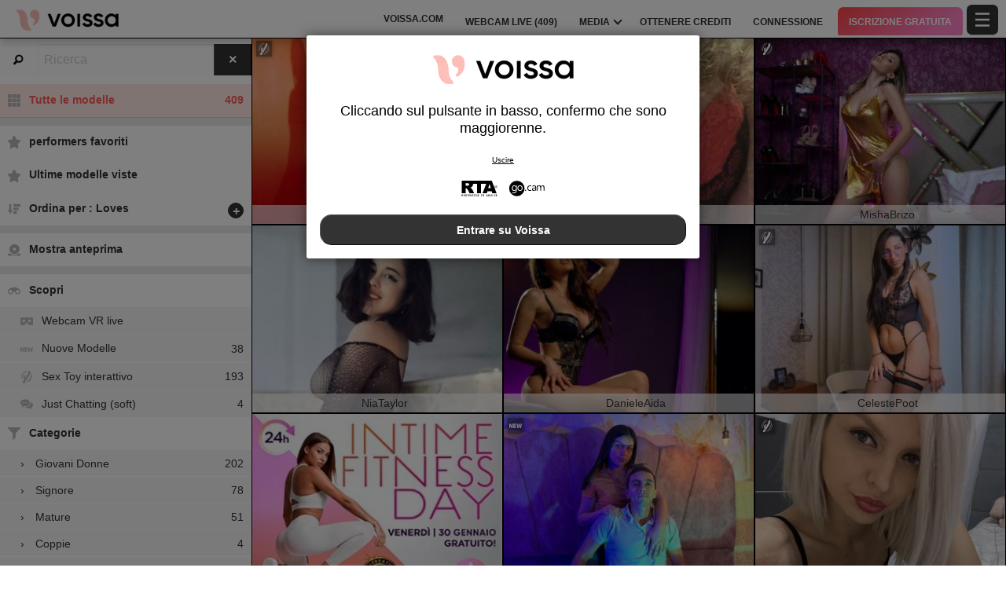

--- FILE ---
content_type: text/html; charset=UTF-8
request_url: https://voissa.cam/it/models/massage/
body_size: 46060
content:
<!DOCTYPE HTML><html lang="it" xml:lang="it"><head><meta http-equiv="Content-Type" content="text/html; charset=utf-8"><title>Voissa - Modelle online</title><meta name="viewport" content="width=device-width,user-scalable=no,initial-scale=1.0,minimum-scale=1.0,maximum-scale=1.0,shrink-to-fit=0,viewport-fit=cover,interactive-widget=resizes-content"><meta name="format-detection" content="telephone=no"><meta name="RATING" content="RTA-5042-1996-1400-1577-RTA"><meta name="rating" content="adult"><meta name="theme-color" content="rgba(0, 0, 0, 0)"><link rel="alternate" hreflang="de" href="/de/models/massage/"><link rel="alternate" hreflang="en" href="/en/models/massage/"><link rel="alternate" hreflang="es" href="/es/models/massage/"><link rel="alternate" hreflang="fr" href="/fr/models/massage/"><link rel="alternate" hreflang="x-default" href="/fr/models/massage/"><link rel="alternate" hreflang="it" href="/it/models/massage/"><link rel="alternate" hreflang="nl" href="/nl/models/massage/"><link rel="alternate" hreflang="pt" href="/pt/models/massage/"><link rel="canonical" href="https://www.xlovecam.com/it/models/massage/"><link rel="icon" type="image/png" href="//medianew.wlresources.com/wl/voissa/favicon-452.png"><link rel="dns-prefetch" href="//spcdn1.wlresources.com"><link rel="dns-prefetch" href="//img1-cdnus.wlresources.com"><link rel="stylesheet" href="https://s1.wlresources.com/xlove/mobile3/css/extra/design.css?1859247"><link rel="stylesheet" href="//s1.wlresources.com/xlove/mobile3/css/gen-65.css?1859247222343"><link rel="stylesheet" href="https://s1.wlresources.com/vendor/internal/iconxl/v1/css/main.css?v=?10034"><link rel="manifest" href="/pwaManifest/"><script type="application/ld+json"></script></head><body class=""><noscript><div class="noscript"><p>Questo sito richiede Javascript per funzionare. Il vostro browser non supporta JavaScript, o gli script sono bloccati. </p><p>Per verificare se il browser supporta Javascript o per consentire gli script, consultare la guida del vostro browser. Potete anche provare a connettervi con un altro browser.</p></div><img src="/err0r/js?img=1&amp;message=No+javascript+enabled" alt="Javascript is disabled"></noscript><div id="l-page"><div id="l-content">
			<div class="wg-banner" id="installPWA"><button class="wg-banner-close" data-close aria-label="Close banner" type="button"><span aria-hidden="true">&times;</span></button><img class="wg-banner-pwa-install-icon" src="https://s1.wlresources.com/xlove/mobile3/img/pwa/icon192.png" alt="Voissa Icon" width="45" height="45"/><div class="wg-banner-pwa-install-content"><div class="wg-banner-pwa-install-title">Applicazione Voissa</div><div class="wg-banner-pwa-install-description">Ricevi notifiche dalle tue modelle preferite installando l’app</div></div><button class="wg-banner-pwa-install-cta">Ottenere</button></div>	<div id="l-online" class="page " style="display: none;"><div class="l-header"><div class="l-header-wrap"><a href="#" class="button-icon-circle action-visibility-switch-sidebar-online"><svg class="iconxl3"><use xlink:href="/static-vendor/common/img/svg/mobile3Main.svg?20112116669#search" href="/static-vendor/common/img/svg/mobile3Main.svg?20112116669#search"></use></svg></a><a href="/it/" class="button-icon-circle online-list-home-button"><svg class="iconxl3"><use xlink:href="/static-vendor/common/img/svg/mobile3Main.svg?20112116669#home" href="/static-vendor/common/img/svg/mobile3Main.svg?20112116669#home"></use></svg></a><div class="l-header-logo"><a href="/it/" class="js-action-webcam-live"><img src="//medianew.wlresources.com/wl/voissa/logo-48650.png" alt="Voissa"/></a></div><div class="l-header-menu-desktop"><ul><li><a href="https://voissa.com/" target="_blank" class="button-fluid action-custom-item"><svg class="iconxl3"><use xlink:href="/static-vendor/common/img/svg/mobile3Main.svg?20112116669#planet" href="/static-vendor/common/img/svg/mobile3Main.svg?20112116669#planet"></use></svg><span>Voissa.com</span></a></li><li><a href="/it/" class="button-fluid action-webcam-live"><span>Webcam Live (<span class="performer-stat-total">407</span>)</span></a></li><li class="header-menu-media with-dropdown"><a href="#" class="button-fluid action-media"><span>Media</span><span class="dropdown-icon"></span></a><ul class="dropdown-content"><li></li><li><a href="/it/photos/" class="action-login"><svg class="iconxl3"><use xlink:href="/static-vendor/common/img/svg/mobile3Main.svg?20112116669#photo" href="/static-vendor/common/img/svg/mobile3Main.svg?20112116669#photo"></use></svg> Foto
						</a></li><li><a href="/it/videos/" class="action-login"><svg class="iconxl3"><use xlink:href="/static-vendor/common/img/svg/mobile3Main.svg?20112116669#video" href="/static-vendor/common/img/svg/mobile3Main.svg?20112116669#video"></use></svg> Video
						</a></li><li><a href="/it/timeline/" class="action-login"><svg class="iconxl3"><use xlink:href="/static-vendor/common/img/svg/mobile3Main.svg?20112116669#bestRating" href="/static-vendor/common/img/svg/mobile3Main.svg?20112116669#bestRating"></use></svg> Timeline
						</a></li></ul></li><li><a href="/it/credit/" class="button-fluid action-credits-visitor"><span>Ottenere crediti</span></a></li><li><a href="/it/login/" class="button-fluid action-login"><span>Connessione</span></a></li><li class="item-spacer"></li><li><a href="/it/register/" class="button-fluid action-register call-to-action"><span>ISCRIZIONE GRATUITA</span></a></li><li class="item-spacer"></li></ul></div><div class="header-button-wrap"><a href="https://voissa.com" target="_blank" class="button-icon-circle button-custom button-custom--link"><svg class="iconxl3"><use xlink:href="/static-vendor/common/img/svg/mobile3Main.svg?20112116669#planet" href="/static-vendor/common/img/svg/mobile3Main.svg?20112116669#planet"></use></svg></a></div><a href="#" class="button-icon-circle button-hamburger action-visibility-switch-sidebar-user"><svg class="iconxl3"><use xlink:href="/static-vendor/common/img/svg/mobile3Main.svg?20112116669#menu" href="/static-vendor/common/img/svg/mobile3Main.svg?20112116669#menu"></use></svg><span class="messaging-unread-badge-number position-top-right size-15 flex-center visible-small-only" style="display: none;"></span></a></div></div><div id="mobileFilterDisplay" class="isHidden"><button class="button filter-reset"><span class="iconxl-show-all"></span>
		Tutti (<span class="performer-stat-total">407</span>)
	</button><div class="button-filter-remove"></div></div><div><div id="wl-text-header"></div><div class="help-swipePreview" data-src="https://s1.wlresources.com/xlove/mobile3/img/icon/swipe.png"><div><strong>Trascina</strong> per un'anteprima dal vivo
			</div></div><div id="online-list-menu-inline" style="display: none; width: 330px;"></div><div class="favorite-header-teaser" style="display: none;"><p class="favorite-sub-header">Trova tutte le notizie e gli ultimi contenuti hot e sexy delle tue modelle preferite.</p><div class="favorite-header-actions"><a class="button" href="/it/timeline/">Timeline</a></div></div><div id="mod-online-list" class="page-content mod-online-list"><div class="online-list-footer"><div class="loader" style="display: none;"><img style="vertical-align:middle" src="[data-uri]" data-src="https://s1.wlresources.com/xlove/mobile3/img/loader/64x64.gif" width="48" height="48" alt="Caricamento…"/><span>Connessione in corso...</span></div></div></div><div id="mod-online-list-footer-action"><div class="filter-no-performer-found" style="display: none;"><p><span class="country-regular" style="display:none">Nessuna modella corrisponde al vostro criterio di ricerca</span><span class="country-forbidden" style="display:none">Nessun contenuto disponibile per il tuo paese</span></p><button class="button filter-reset"><span class="iconxl-show-all"></span>
										Tutte le modelle
					(<span class="performer-stat-total">407</span>)
									</button></div><div class="filter-suggest-to-reset" style="display: none;"><button class="button filter-reset"><span class="iconxl-show-all"></span>
										Tutte le modelle
					(<span class="performer-stat-total">407</span>)
									</button><button class="button filter-suggest-offline-favorites" style="display: none;"><span class="iconxl-best-rating"></span> Vedi le mie modelle offline preferite
				</button></div><div class="maintenance-no-performer-found" style="display: none;"><p>
					Nessuna modella è attualmente disponibile.
				</p><a class="button" href="">Riprovare</a></div><div class="pagination-online-load-more" style="display: none;"><button class="button js-action-load-more expanded">Guarda di più</button></div></div><div id="wl-text-footer"></div><div id="mod-online-list-footer-text"></div><div id="btnScrollUp"><svg><use xlink:href="/static-vendor/internal/iconxl/v2/svg/main.svg?10034#arrowUp" href="/static-vendor/internal/iconxl/v2/svg/main.svg?10034#arrowUp" fill="#FFFFFF"></use></svg></div></div><div id="banner-avs" class="widget-banner widget-banner-hide bottom right"><div class="widget-banner-logo-container"><svg class="avs-banner-logo-avs"><use xlink:href="/static-vendor/common/img/svg/xlovecam_main.svg?20112116669#padlock" href="/static-vendor/common/img/svg/xlovecam_main.svg?20112116669#padlock"></use></svg></div><div class="widget-banner-outer-box"><div class="widget-banner-inner-box"><div class="widget-banner-close"></div><div class="h2-seo">Sblocca la tua esperienza completa in sicurezza</div><div><p>Per rispettare le normative, utilizziamo una verifica dell'età rapida, sicura e anonima.</p><ul><li>Veloce e facile: verifica in meno di 60 secondi.
Sicuro e privato: i tuoi dati sono al sicuro con noi.</li><li>Accesso gratuito : Nessun costo nascosto.</li></ul></div></div><button class="button widget-banner-cta">
			Sblocca l'accesso completo ora
		</button><div class="block-avs-notice"><p class="action-anchor">
					Già controllato? <a href="/it/login/">Accedi!</a></p></div></div></div><div id="avs-model-disclaimer-template" class="hide"><div class="avs-model-disclaimer"><div class="avs-notice-part avs-notice-part-guest"><span>Registrati gratuitamente<br>
per un'azione completa!</span></div></div></div><div id="l-footer"><div class="l-footer-content"><div class="group-accordion-footer"><div class="item-accordion footer-accordion-item-information is-visible is-disabled"><div class="accordion-data-content section-information"><div class="row collapse block-links"><div class="columns small-6 medium-3"><p>Voissa</p><ul><li><a class="js-footer-webcam-live" href="/it/">Tutte le modelle</a></li><li><a href="/it/register/" class="action-register">Iscrizione</a></li><li><a href="/it/login/" class="action-login">Connessione</a></li></ul></div><div class="columns small-6 medium-3"><p>CGV e Sicurezza</p><ul><li><a href="/it/support/terms/#terms">Condizioni Generali d'Uso</a></li><li><a href="/it/support/terms/#infoPrivacy">Riservatezza</a></li><li><a href="/it/support/terms/#compliance">Conformità</a></li><li><a href="/it/support/cookiePolicy/">Cookies</a></li><li><a href="/it/support/terms/#regulation2257">Archives 18 USC 2257</a></li></ul></div><div class="columns small-6 medium-3"><p>Supporto Live Chat</p><ul><li><a href="/it/support/help/">Aiuto</a></li><li><a href="/it/support/chat/" target="_blank">Supporto 24h/7gg</a></li><li><a href="/it/support/contact/">Contattateci</a></li><li><a href="/it/support/reportContent/">Segnalazione di contenuti</a></li></ul></div><div class="columns small-6 medium-3"><p>Modelle &amp; Iscrizioni</p><ul><li><span>Iscrizione</span><a href="#" data-url="aHR0cHM6Ly9tb2RlbC54bG92ZWNhbS5jb20vP2Zyb209dm9pc3NhX00mc2V0X2xhbmc9aXQ=">Modelle e studi di modelle</a></li><li><span>XLoveCash</span><a href="#" data-url="aHR0cHM6Ly93d3cueGxvdmVjYXNoLmNvbS8/aWRjPTM5NTk=">Webmaster / Affiliazione Adult</a></li><li><a href="https://go.cam" target="_blank" rel="noopener">
									Go.cam – Verifica dell’età
								</a></li></ul></div></div><div class="block-links-other"><div class="block-addiction"><p>L’utilizzo della piattaforma può causare dipendenza: ti consigliamo di fissarne dei limiti.</p></div><div class="external-links"><div class="row collapse align-center"><div class="columns small-4"><a href="https://www.asacp.org/?content=validate&ql=a6cf2d3b8146fbcdece4f7030f69eecb" rel="noopener" target="_blank"><svg class="footerSvgAsapct"><use xlink:href="/static-vendor/internal/iconxl/v2/svg/main.svg?10034#asacp" href="/static-vendor/internal/iconxl/v2/svg/main.svg?10034#asacp"></use></svg></a></div><div class="columns small-4"><a href="https://www.rtalabel.org/" rel="noopener" target="_blank"><svg class="footerSvgRta"><use xlink:href="/static-vendor/internal/iconxl/v2/svg/main.svg?10034#rta" href="/static-vendor/internal/iconxl/v2/svg/main.svg?10034#rta"></use></svg></a></div><div class="columns small-4"><a href="https://go.cam" rel="noopener" target="_blank"><svg class="footerSvgGoDotCam"><use xlink:href="/static-vendor/internal/iconxl/v2/svg/main.svg?10034#godotcam" href="/static-vendor/internal/iconxl/v2/svg/main.svg?10034#godotcam"></use></svg></a></div></div></div></div></div></div></div><div class="block-credits"><p>Concezione & Realizzazione General Platform services <span class="canvas-text-js" data-key="WJPrTM_r7ajp1769584389" data-content="NWAWZtc42mIBKuBepfA="></span> / E-Wallet services <span class="canvas-text-js" data-key="WJPrTM_r7ajp1769584389" data-content="J0u7tegyym6s5MAVkKosQbE6dFhl2wI="></span> © 2026  <br>Voissa</p></div></div></div></div>
<div class="sidebar-left" id="sidebar-online"><ul class="jq-menu group-accordeon"><li class="content-header"><div class="input-group input-group-search"><span class="input-group-label"><i class="fi-magnifying-glass"></i></span><form class="filter-text" action="/it/" method="post"><input class="input-group-field filter-text-content" name="performerNickname" autocapitalize="off" autocorrect="off" type="search" placeholder="Ricerca" /></form><div class="input-group-button"><input type="reset" class="button action-filter-text-reset" value="&times;" /></div></div><div class="nickname-state" style="display: none;"><div class="loading">Caricamento</div><div class="not-found"><span class="iconxl-not-found"></span> Non trovato</div></div></li><li class="content-header button-filter-group button-filter-remove"></li><li class="filter-all-model"><a href="#" class="filter-reset"><svg class="iconxl3"><use xlink:href="/static-vendor/common/img/svg/mobile3Main.svg?20112116669#showAll" href="/static-vendor/common/img/svg/mobile3Main.svg?20112116669#showAll"></use></svg>
									Tutte le modelle
					<span class="performer-stat-total">407</span></a></li><li class="divider"></li><li class="back-to-vr-button isHidden"><a href="/it/?vr=1" class=""><svg class="iconxl3"><use xlink:href="/static-vendor/common/img/svg/mobile3Main.svg?20112116669#vr" href="/static-vendor/common/img/svg/mobile3Main.svg?20112116669#vr"></use></svg>
				Accedi all&#039;Xperience VR
			</a></li><li class="divider back-to-vr-button-divider isHidden"></li><li class="item-accordeon"><a href="#" class="favorite-link"><svg class="iconxl3"><use xlink:href="/static-vendor/common/img/svg/mobile3Main.svg?20112116669#bestRating" href="/static-vendor/common/img/svg/mobile3Main.svg?20112116669#bestRating"></use></svg>
				performers favoriti

									<span class="performer-favorite-total-left-menu isHidden"></span></a></li><li class="item-accordeon"><a href="/it/recent/" class="recent-link"><svg class="iconxl3"><use xlink:href="/static-vendor/common/img/svg/mobile3Main.svg?20112116669#bestRating" href="/static-vendor/common/img/svg/mobile3Main.svg?20112116669#bestRating"></use></svg>
				Ultime modelle viste
			</a></li><li class="item-accordeon sort-list" data-id="sort"><a href="#"><svg class="iconxl3"><use xlink:href="/static-vendor/common/img/svg/mobile3Main.svg?20112116669#orderBy" href="/static-vendor/common/img/svg/mobile3Main.svg?20112116669#orderBy"></use></svg><span class="sort-text"> Ordina per</span><span class="action-switch">+</span></a><ul class="jq-accordeon-content jq-menu-header-sub"><li data-id="35"><a href="#"><svg class="iconxl3"><use xlink:href="/static-vendor/common/img/svg/mobile3Main.svg?20112116669#ourRecommendations" href="/static-vendor/common/img/svg/mobile3Main.svg?20112116669#ourRecommendations"></use></svg> Cam Rank
					</a></li><li data-id="22"><a href="#"><svg class="iconxl3"><use xlink:href="/static-vendor/common/img/svg/mobile3Main.svg?20112116669#mostLoved" href="/static-vendor/common/img/svg/mobile3Main.svg?20112116669#mostLoved"></use></svg> Loves
					</a></li><li data-id="5"><a href="#"><svg class="iconxl3"><use xlink:href="/static-vendor/common/img/svg/mobile3Main.svg?20112116669#bestRating2" href="/static-vendor/common/img/svg/mobile3Main.svg?20112116669#bestRating2"></use></svg> Le più votate
					</a></li><li data-id="19"><a href="#"><svg class="iconxl3"><use xlink:href="/static-vendor/common/img/svg/mobile3Main.svg?20112116669#newModels" href="/static-vendor/common/img/svg/mobile3Main.svg?20112116669#newModels"></use></svg> Nuove Modelle
					</a></li><li data-id="20"><a href="#"><svg class="iconxl3"><use xlink:href="/static-vendor/common/img/svg/mobile3Main.svg?20112116669#latestLogins" href="/static-vendor/common/img/svg/mobile3Main.svg?20112116669#latestLogins"></use></svg> Ultime connessioni
					</a></li><li data-id="13"><a href="#"><svg class="iconxl3"><use xlink:href="/static-vendor/common/img/svg/mobile3Main.svg?20112116669#alphabetical" href="/static-vendor/common/img/svg/mobile3Main.svg?20112116669#alphabetical"></use></svg> Ordine alfabetico
					</a></li><li data-id="6"><a href="#"><svg class="iconxl3"><use xlink:href="/static-vendor/common/img/svg/mobile3Main.svg?20112116669#votes" href="/static-vendor/common/img/svg/mobile3Main.svg?20112116669#votes"></use></svg> Numero di voti
					</a></li><li data-id="11"><a href="#"><svg class="iconxl3"><use xlink:href="/static-vendor/common/img/svg/mobile3Main.svg?20112116669#rates" href="/static-vendor/common/img/svg/mobile3Main.svg?20112116669#rates"></use></svg> Tariffe
					</a></li><li data-id="29"><a href="#"><svg class="iconxl3"><use xlink:href="/static-vendor/common/img/svg/mobile3Main.svg?20112116669#numberOfFans" href="/static-vendor/common/img/svg/mobile3Main.svg?20112116669#numberOfFans"></use></svg> Numero di fans
					</a></li></ul></li><li class="divider"></li><li class="action-previsualisation-show"><a href="#"><svg class="iconxl3"><use xlink:href="/static-vendor/common/img/svg/mobile3Main.svg?20112116669#categories" href="/static-vendor/common/img/svg/mobile3Main.svg?20112116669#categories"></use></svg>
			Mostra anteprima
		</a></li><li class="action-previsualisation-hide"><a href="#"><svg class="iconxl3"><use xlink:href="/static-vendor/common/img/svg/mobile3Main.svg?20112116669#showAll" href="/static-vendor/common/img/svg/mobile3Main.svg?20112116669#showAll"></use></svg>
			Nascondi anteprima
		</a></li><li class="divider"></li><li class="item-accordeon item-accordeon-always-expanded" data-id="100522"><a href="#"><svg class="iconxl3"><use xlink:href="/static-vendor/common/img/svg/mobile3Main.svg?20112116669#binoculars" href="/static-vendor/common/img/svg/mobile3Main.svg?20112116669#binoculars"></use></svg>
					Scopri
					<span class="action-switch">+</span></a><ul class="jq-accordeon-content jq-menu-header-sub"><li data-id="2"><a href="#"><svg class="iconxl3"><use xlink:href="/static-vendor/common/img/svg/mobile3Main.svg?20112116669#vr" href="/static-vendor/common/img/svg/mobile3Main.svg?20112116669#vr"></use></svg>
																								Webcam VR live
								</a><div class="nbItems" id="filter-stats-100522-2"></div></li><li data-id="3"><a href="#"><svg class="iconxl3"><use xlink:href="/static-vendor/common/img/svg/mobile3Main.svg?20112116669#textNew" href="/static-vendor/common/img/svg/mobile3Main.svg?20112116669#textNew"></use></svg>
																								Nuove Modelle
								</a><div class="nbItems" id="filter-stats-100522-3"></div></li><li data-id="4"><a href="#"><svg class="iconxl3"><use xlink:href="/static-vendor/common/img/svg/mobile3Main.svg?20112116669#sextoy" href="/static-vendor/common/img/svg/mobile3Main.svg?20112116669#sextoy"></use></svg>
																								Sex Toy interattivo
								</a><div class="nbItems" id="filter-stats-100522-4"></div></li><li data-id="5"><a href="#"><svg class="iconxl3"><use xlink:href="/static-vendor/common/img/svg/mobile3Main.svg?20112116669#bubbleChat" href="/static-vendor/common/img/svg/mobile3Main.svg?20112116669#bubbleChat"></use></svg>
																								Just Chatting (soft)
								</a><div class="nbItems" id="filter-stats-100522-5"></div></li></ul></li><li class="item-accordeon item-accordeon-always-expanded" data-id="10"><a href="#"><svg class="iconxl3"><use xlink:href="/static-vendor/common/img/svg/mobile3Main.svg?20112116669#categoryFilter" href="/static-vendor/common/img/svg/mobile3Main.svg?20112116669#categoryFilter"></use></svg>
					Categorie
					<span class="action-switch">+</span></a><ul class="jq-accordeon-content jq-menu-header-sub"><li data-id="1"><a href="/it/models/girls/"><span class="arrow-right">&rsaquo;</span>
																								Giovani Donne
								</a><div class="nbItems" id="filter-stats-10-1"></div></li><li data-id="13"><a href="/it/models/ladies/"><span class="arrow-right">&rsaquo;</span>
																								Signore
								</a><div class="nbItems" id="filter-stats-10-13"></div></li><li data-id="6"><a href="/it/models/matures/"><span class="arrow-right">&rsaquo;</span>
																								Mature
								</a><div class="nbItems" id="filter-stats-10-6"></div></li><li data-id="2"><a href="/it/models/couples/"><span class="arrow-right">&rsaquo;</span>
																								Coppie
								</a><div class="nbItems" id="filter-stats-10-2"></div></li><li data-id="3"><a href="/it/models/lesbians/"><span class="arrow-right">&rsaquo;</span>
																								Lesbiche
								</a><div class="nbItems" id="filter-stats-10-3"></div></li><li data-id="4"><a href="/it/models/fetish/"><span class="arrow-right">&rsaquo;</span>
																								Fetish
								</a><div class="nbItems" id="filter-stats-10-4"></div></li><li data-id="5"><a href="/it/models/trans/"><span class="arrow-right">&rsaquo;</span>
																								Transessuali
								</a><div class="nbItems" id="filter-stats-10-5"></div></li><li data-id="7"><a href="/it/models/gays/"><span class="arrow-right">&rsaquo;</span>
																								Uomini
								</a><div class="nbItems" id="filter-stats-10-7"></div></li></ul></li><li class="item-accordeon item-accordeon-always-expanded" data-id="109"><a href="#"><svg class="iconxl3"><use xlink:href="/static-vendor/common/img/svg/mobile3Main.svg?20112116669#earth" href="/static-vendor/common/img/svg/mobile3Main.svg?20112116669#earth"></use></svg>
					Etnia
					<span class="action-switch">+</span></a><ul class="jq-accordeon-content jq-menu-header-sub"><li data-id="1"><a href="/it/models/arabian/"><span class="arrow-right">&rsaquo;</span>
																								Araba
								</a><div class="nbItems" id="filter-stats-109-1"></div></li><li data-id="2"><a href="/it/models/asian/"><span class="arrow-right">&rsaquo;</span>
																								Asiatica
								</a><div class="nbItems" id="filter-stats-109-2"></div></li><li data-id="3"><a href="/it/models/black/"><span class="arrow-right">&rsaquo;</span>
																								Black
								</a><div class="nbItems" id="filter-stats-109-3"></div></li><li data-id="4"><a href="/it/models/white/"><span class="arrow-right">&rsaquo;</span>
																								Europea
								</a><div class="nbItems" id="filter-stats-109-4"></div></li><li data-id="5"><a href="/it/models/latin/"><span class="arrow-right">&rsaquo;</span>
																								Latine
								</a><div class="nbItems" id="filter-stats-109-5"></div></li></ul></li><li class="item-accordeon item-accordeon-always-expanded" data-id="112"><a href="#"><svg class="iconxl3"><use xlink:href="/static-vendor/common/img/svg/mobile3Main.svg?20112116669#bodyType" href="/static-vendor/common/img/svg/mobile3Main.svg?20112116669#bodyType"></use></svg>
					Fisico
					<span class="action-switch">+</span></a><ul class="jq-accordeon-content jq-menu-header-sub"><li data-id="5"><a href="/it/models/skinny-body/"><span class="arrow-right">&rsaquo;</span>
																								Magra
								</a><div class="nbItems" id="filter-stats-112-5"></div></li><li data-id="1"><a href="/it/models/athletic-body/"><span class="arrow-right">&rsaquo;</span>
																								Atletica
								</a><div class="nbItems" id="filter-stats-112-1"></div></li><li data-id="2"><a href="/it/models/average-body/"><span class="arrow-right">&rsaquo;</span>
																								Normale
								</a><div class="nbItems" id="filter-stats-112-2"></div></li><li data-id="3"><a href="/it/models/bbw/"><span class="arrow-right">&rsaquo;</span>
																								Formosa
								</a><div class="nbItems" id="filter-stats-112-3"></div></li><li data-id="4"><a href="/it/models/plumper-body/"><span class="arrow-right">&rsaquo;</span>
																								Rotonda
								</a><div class="nbItems" id="filter-stats-112-4"></div></li></ul></li><li class="item-accordeon item-accordeon-always-expanded" data-id="106"><a href="#"><svg class="iconxl3"><use xlink:href="/static-vendor/common/img/svg/mobile3Main.svg?20112116669#hairColor" href="/static-vendor/common/img/svg/mobile3Main.svg?20112116669#hairColor"></use></svg>
					Colore dei capelli
					<span class="action-switch">+</span></a><ul class="jq-accordeon-content jq-menu-header-sub"><li data-id="1"><a href="/it/models/blond/"><span class="arrow-right">&rsaquo;</span>
																								Bionda
								</a><div class="nbItems" id="filter-stats-106-1"></div></li><li data-id="2"><a href="/it/models/redhead/"><span class="arrow-right">&rsaquo;</span>
																								Rossa
								</a><div class="nbItems" id="filter-stats-106-2"></div></li><li data-id="3"><a href="/it/models/chestnut-hair/"><span class="arrow-right">&rsaquo;</span>
																								Castana
								</a><div class="nbItems" id="filter-stats-106-3"></div></li><li data-id="4"><a href="/it/models/brown-hair/"><span class="arrow-right">&rsaquo;</span>
																								Bruna
								</a><div class="nbItems" id="filter-stats-106-4"></div></li><li data-id="5"><a href="/it/models/black-hair/"><span class="arrow-right">&rsaquo;</span>
																								Neri
								</a><div class="nbItems" id="filter-stats-106-5"></div></li></ul></li><li class="item-accordeon item-accordeon-always-expanded" data-id="101"><a href="#"><svg class="iconxl3"><use xlink:href="/static-vendor/common/img/svg/mobile3Main.svg?20112116669#bust" href="/static-vendor/common/img/svg/mobile3Main.svg?20112116669#bust"></use></svg>
					Seno
					<span class="action-switch">+</span></a><ul class="jq-accordeon-content jq-menu-header-sub"><li data-id="1"><a href="/it/models/small-boobs/"><span class="arrow-right">&rsaquo;</span>
																								Tettine
								</a><div class="nbItems" id="filter-stats-101-1"></div></li><li data-id="2"><a href="/it/models/average-boobs/"><span class="arrow-right">&rsaquo;</span>
																								Tette Medie
								</a><div class="nbItems" id="filter-stats-101-2"></div></li><li data-id="3"><a href="/it/models/big-boobs/"><span class="arrow-right">&rsaquo;</span>
																								Tette Grandi
								</a><div class="nbItems" id="filter-stats-101-3"></div></li></ul></li><li class="item-accordeon item-accordeon-always-expanded" data-id="111"><a href="#"><svg class="iconxl3"><use xlink:href="/static-vendor/common/img/svg/mobile3Main.svg?20112116669#sexParts" href="/static-vendor/common/img/svg/mobile3Main.svg?20112116669#sexParts"></use></svg>
					Aspetto del sesso
					<span class="action-switch">+</span></a><ul class="jq-accordeon-content jq-menu-header-sub"><li data-id="1"><a href="/it/models/shaved-sex/"><span class="arrow-right">&rsaquo;</span>
																								Figa Rasata
								</a><div class="nbItems" id="filter-stats-111-1"></div></li><li data-id="2"><a href="/it/models/hairy-sex/"><span class="arrow-right">&rsaquo;</span>
																								Figa Pelosa
								</a><div class="nbItems" id="filter-stats-111-2"></div></li><li data-id="3"><a href="/it/models/trimmed-sex/"><span class="arrow-right">&rsaquo;</span>
																								Epilazione brasiliana
								</a><div class="nbItems" id="filter-stats-111-3"></div></li></ul></li><li class="item-accordeon item-accordeon-always-expanded" data-id="203"><a href="#"><svg class="iconxl3"><use xlink:href="/static-vendor/common/img/svg/mobile3Main.svg?20112116669#rates" href="/static-vendor/common/img/svg/mobile3Main.svg?20112116669#rates"></use></svg>
					Tariffe
					<span class="action-switch">+</span></a><ul class="jq-accordeon-content jq-menu-header-sub"><li data-id="1"><a href="#"><span class="arrow-right">&rsaquo;</span>
																								 &lt; US$ 1,00
								</a><div class="nbItems" id="filter-stats-203-1">0</div></li><li data-id="2"><a href="#"><span class="arrow-right">&rsaquo;</span>
																								US$ 1,00 - US$ 2,00
								</a><div class="nbItems" id="filter-stats-203-2">0</div></li><li data-id="3"><a href="#"><span class="arrow-right">&rsaquo;</span>
																								US$ 2,00 - US$ 3,00
								</a><div class="nbItems" id="filter-stats-203-3">0</div></li><li data-id="4"><a href="#"><span class="arrow-right">&rsaquo;</span>
																								US$ 3,00 - US$ 4,00
								</a><div class="nbItems" id="filter-stats-203-4">0</div></li><li data-id="5"><a href="#"><span class="arrow-right">&rsaquo;</span>
																								 &gt; US$ 4,00
								</a><div class="nbItems" id="filter-stats-203-5">0</div></li></ul></li><li class="item-accordeon item-accordeon-always-expanded" data-id="8"><a href="#"><svg class="iconxl3"><use xlink:href="/static-vendor/common/img/svg/mobile3Main.svg?20112116669#bonus" href="/static-vendor/common/img/svg/mobile3Main.svg?20112116669#bonus"></use></svg>
					Actions Panel
					<span class="action-switch">+</span></a><ul class="jq-accordeon-content jq-menu-header-sub"><li data-id="1"><a href="#"><span class="arrow-right">&rsaquo;</span>
																								Regalo virtuale
								</a><div class="nbItems" id="filter-stats-8-1">0</div></li><li data-id="2"><a href="#"><span class="arrow-right">&rsaquo;</span>
																								Azione in diretta
								</a><div class="nbItems" id="filter-stats-8-2">0</div></li></ul></li><li class="item-accordeon item-accordeon-always-expanded" data-id="7"><a href="#"><svg class="iconxl3"><use xlink:href="/static-vendor/common/img/svg/mobile3Main.svg?20112116669#earth" href="/static-vendor/common/img/svg/mobile3Main.svg?20112116669#earth"></use></svg>
					Lingue
					<span class="action-switch">+</span></a><ul class="jq-accordeon-content jq-menu-header-sub"><li data-id="1"><a href="#"><span class="arrow-right">&rsaquo;</span>
																								Inglese
								</a><div class="nbItems" id="filter-stats-7-1"></div></li><li data-id="2"><a href="#"><span class="arrow-right">&rsaquo;</span>
																								Portoghese
								</a><div class="nbItems" id="filter-stats-7-2"></div></li><li data-id="3"><a href="#"><span class="arrow-right">&rsaquo;</span>
																								Italiano
								</a><div class="nbItems" id="filter-stats-7-3"></div></li><li data-id="4"><a href="#"><span class="arrow-right">&rsaquo;</span>
																								Spagnolo
								</a><div class="nbItems" id="filter-stats-7-4"></div></li><li data-id="5"><a href="#"><span class="arrow-right">&rsaquo;</span>
																								Olandese
								</a><div class="nbItems" id="filter-stats-7-5"></div></li><li data-id="6"><a href="#"><span class="arrow-right">&rsaquo;</span>
																								Francese
								</a><div class="nbItems" id="filter-stats-7-6"></div></li><li data-id="7"><a href="#"><span class="arrow-right">&rsaquo;</span>
																								Tedesco
								</a><div class="nbItems" id="filter-stats-7-7"></div></li></ul></li><li class="item-accordeon item-accordeon-always-expanded js-more-filter-item" data-id="2"><a href="#"><svg class="iconxl3"><use xlink:href="/static-vendor/common/img/svg/mobile3Main.svg?20112116669#chatType" href="/static-vendor/common/img/svg/mobile3Main.svg?20112116669#chatType"></use></svg>
					Tipo di chat
					<span class="action-switch">+</span></a><ul class="jq-accordeon-content jq-menu-header-sub"><li data-id="1"><a href="#"><span class="arrow-right">&rsaquo;</span>
																								Chat Gratis
								</a><div class="nbItems" id="filter-stats-2-1">0</div></li><li data-id="2"><a href="#"><span class="arrow-right">&rsaquo;</span>
																								Show privati
								</a><div class="nbItems" id="filter-stats-2-2">0</div></li></ul></li><li class="item-accordeon item-accordeon-always-expanded js-more-filter-item" data-id="202"><a href="#"><svg class="iconxl3"><use xlink:href="/static-vendor/common/img/svg/mobile3Main.svg?20112116669#age" href="/static-vendor/common/img/svg/mobile3Main.svg?20112116669#age"></use></svg>
					Età
					<span class="action-switch">+</span></a><ul class="jq-accordeon-content jq-menu-header-sub"><li data-id="1"><a href="#"><span class="arrow-right">&rsaquo;</span>
																								18 - 20 anni
								</a><div class="nbItems" id="filter-stats-202-1"></div></li><li data-id="2"><a href="#"><span class="arrow-right">&rsaquo;</span>
																								20 - 25 anni
								</a><div class="nbItems" id="filter-stats-202-2"></div></li><li data-id="3"><a href="#"><span class="arrow-right">&rsaquo;</span>
																								25 - 30 anni
								</a><div class="nbItems" id="filter-stats-202-3"></div></li><li data-id="4"><a href="#"><span class="arrow-right">&rsaquo;</span>
																								30 - 35 anni
								</a><div class="nbItems" id="filter-stats-202-4"></div></li><li data-id="5"><a href="#"><span class="arrow-right">&rsaquo;</span>
																								35 - 40 anni
								</a><div class="nbItems" id="filter-stats-202-5"></div></li><li data-id="6"><a href="#"><span class="arrow-right">&rsaquo;</span>
																								40 - 45 anni
								</a><div class="nbItems" id="filter-stats-202-6"></div></li><li data-id="7"><a href="#"><span class="arrow-right">&rsaquo;</span>
																								Oltre i 45 anni
								</a><div class="nbItems" id="filter-stats-202-7"></div></li></ul></li><li class="item-accordeon item-accordeon-always-expanded js-more-filter-item" data-id="107"><a href="#"><svg class="iconxl3"><use xlink:href="/static-vendor/common/img/svg/mobile3Main.svg?20112116669#hairLength" href="/static-vendor/common/img/svg/mobile3Main.svg?20112116669#hairLength"></use></svg>
					Lunghezza dei capelli
					<span class="action-switch">+</span></a><ul class="jq-accordeon-content jq-menu-header-sub"><li data-id="1"><a href="#"><span class="arrow-right">&rsaquo;</span>
																								Corti
								</a><div class="nbItems" id="filter-stats-107-1"></div></li><li data-id="2"><a href="#"><span class="arrow-right">&rsaquo;</span>
																								Medi
								</a><div class="nbItems" id="filter-stats-107-2"></div></li><li data-id="3"><a href="#"><span class="arrow-right">&rsaquo;</span>
																								Lunghi
								</a><div class="nbItems" id="filter-stats-107-3"></div></li></ul></li><li class="item-accordeon item-accordeon-always-expanded js-more-filter-item" data-id="108"><a href="#"><svg class="iconxl3"><use xlink:href="/static-vendor/common/img/svg/mobile3Main.svg?20112116669#eyeColor" href="/static-vendor/common/img/svg/mobile3Main.svg?20112116669#eyeColor"></use></svg>
					Colore degli occhi
					<span class="action-switch">+</span></a><ul class="jq-accordeon-content jq-menu-header-sub"><li data-id="1"><a href="#"><span class="arrow-right">&rsaquo;</span>
																								Neri
								</a><div class="nbItems" id="filter-stats-108-1"></div></li><li data-id="2"><a href="#"><span class="arrow-right">&rsaquo;</span>
																								Marroni
								</a><div class="nbItems" id="filter-stats-108-2"></div></li><li data-id="3"><a href="#"><span class="arrow-right">&rsaquo;</span>
																								Nocciola
								</a><div class="nbItems" id="filter-stats-108-3"></div></li><li data-id="4"><a href="#"><span class="arrow-right">&rsaquo;</span>
																								Blu
								</a><div class="nbItems" id="filter-stats-108-4"></div></li><li data-id="5"><a href="#"><span class="arrow-right">&rsaquo;</span>
																								Verdi
								</a><div class="nbItems" id="filter-stats-108-5"></div></li></ul></li><li class="item-accordeon item-accordeon-always-expanded js-more-filter-item" data-id="114"><a href="#"><svg class="iconxl3"><use xlink:href="/static-vendor/common/img/svg/mobile3Main.svg?20112116669#height" href="/static-vendor/common/img/svg/mobile3Main.svg?20112116669#height"></use></svg>
					Altezza
					<span class="action-switch">+</span></a><ul class="jq-accordeon-content jq-menu-header-sub"><li data-id="1"><a href="#"><span class="arrow-right">&rsaquo;</span>
																								Meno di 1.50 m
								</a><div class="nbItems" id="filter-stats-114-1"></div></li><li data-id="2"><a href="#"><span class="arrow-right">&rsaquo;</span>
																								1.50 - 1.60 m
								</a><div class="nbItems" id="filter-stats-114-2"></div></li><li data-id="3"><a href="#"><span class="arrow-right">&rsaquo;</span>
																								1.60 - 1.70 m
								</a><div class="nbItems" id="filter-stats-114-3"></div></li><li data-id="4"><a href="#"><span class="arrow-right">&rsaquo;</span>
																								1.70 - 1.80 m
								</a><div class="nbItems" id="filter-stats-114-4"></div></li><li data-id="5"><a href="#"><span class="arrow-right">&rsaquo;</span>
																								1.80 - 1.90 m
								</a><div class="nbItems" id="filter-stats-114-5"></div></li><li data-id="6"><a href="#"><span class="arrow-right">&rsaquo;</span>
																								Oltre 1.90 m
								</a><div class="nbItems" id="filter-stats-114-6"></div></li></ul></li><li class="item-accordeon item-accordeon-always-expanded js-more-filter-item" data-id="113"><a href="#"><svg class="iconxl3"><use xlink:href="/static-vendor/common/img/svg/mobile3Main.svg?20112116669#weight" href="/static-vendor/common/img/svg/mobile3Main.svg?20112116669#weight"></use></svg>
					Peso
					<span class="action-switch">+</span></a><ul class="jq-accordeon-content jq-menu-header-sub"><li data-id="1"><a href="#"><span class="arrow-right">&rsaquo;</span>
																								Meno di 50 Kg
								</a><div class="nbItems" id="filter-stats-113-1"></div></li><li data-id="2"><a href="#"><span class="arrow-right">&rsaquo;</span>
																								50 - 60 kg
								</a><div class="nbItems" id="filter-stats-113-2"></div></li><li data-id="3"><a href="#"><span class="arrow-right">&rsaquo;</span>
																								60 - 70 kg
								</a><div class="nbItems" id="filter-stats-113-3"></div></li><li data-id="4"><a href="#"><span class="arrow-right">&rsaquo;</span>
																								70 - 80 kg
								</a><div class="nbItems" id="filter-stats-113-4"></div></li><li data-id="5"><a href="#"><span class="arrow-right">&rsaquo;</span>
																								80 - 90 kg
								</a><div class="nbItems" id="filter-stats-113-5"></div></li><li data-id="6"><a href="#"><span class="arrow-right">&rsaquo;</span>
																								Oltre 90 Kg
								</a><div class="nbItems" id="filter-stats-113-6"></div></li></ul></li><li class="js-action-more-filter"><a href="#"><svg class="iconxl3"><use xlink:href="/static-vendor/common/img/svg/mobile3Main.svg?20112116669#vertical-dots" href="/static-vendor/common/img/svg/mobile3Main.svg?20112116669#vertical-dots"></use></svg>
				Altri filtri
			</a></li><li class="divider divider-display-size"></li><li class="item-accordeon item-display-size"><a href="#"><svg><use xlink:href="/static-vendor/common/img/svg/mobile3Main.svg?20112116669#enlarge" href="/static-vendor/common/img/svg/mobile3Main.svg?20112116669#enlarge"></use></svg>
				Dimensione del menu
			</a><ul class="sub-item-display-size"><li class="action-grid-size" data-display-size="1"><a href="#"><svg><use xlink:href="/static-vendor/common/img/svg/mobile3Main.svg?20112116669#gridSmall" href="/static-vendor/common/img/svg/mobile3Main.svg?20112116669#gridSmall"></use></svg></a></li><li class="action-grid-size" data-display-size="2"><a href="#"><svg><use xlink:href="/static-vendor/common/img/svg/mobile3Main.svg?20112116669#gridMedium" href="/static-vendor/common/img/svg/mobile3Main.svg?20112116669#gridMedium"></use></svg></a></li><li class="action-grid-size" data-display-size="3"><a href="#"><svg><use xlink:href="/static-vendor/common/img/svg/mobile3Main.svg?20112116669#gridLarge" href="/static-vendor/common/img/svg/mobile3Main.svg?20112116669#gridLarge"></use></svg></a></li></ul></li></ul></div>	<div id="l-chat" class="page displayVersion2" tabindex="2" style="display: none;"><div class="help-swipe" style="display: none;" data-src="https://s1.wlresources.com/xlove/mobile3/img/icon/swipe.png"><div><strong>Trascina</strong> per cambiare la chat modella
		</div></div><div class="l-header"><div class="l-header-wrap"><a href="/it/" class="button-icon-circle js-action-home"><svg class="iconxl3"><use xlink:href="/static-vendor/common/img/svg/mobile3Main.svg?20112116669#home" href="/static-vendor/common/img/svg/mobile3Main.svg?20112116669#home"></use></svg></a><div class="l-header-logo"><a href="/it/" class="js-action-webcam-live"><img src="//medianew.wlresources.com/wl/voissa/logo-48650.png" alt="Voissa"/></a></div><div class="l-header-menu-desktop"><ul><li><a href="https://voissa.com/" target="_blank" class="button-fluid action-custom-item"><svg class="iconxl3"><use xlink:href="/static-vendor/common/img/svg/mobile3Main.svg?20112116669#planet" href="/static-vendor/common/img/svg/mobile3Main.svg?20112116669#planet"></use></svg><span>Voissa.com</span></a></li><li><a href="/it/" class="button-fluid action-webcam-live"><span>Webcam Live (<span class="performer-stat-total">407</span>)</span></a></li><li class="header-menu-media with-dropdown"><a href="#" class="button-fluid action-media"><span>Media</span><span class="dropdown-icon"></span></a><ul class="dropdown-content"><li></li><li><a href="/it/photos/" class="action-login"><svg class="iconxl3"><use xlink:href="/static-vendor/common/img/svg/mobile3Main.svg?20112116669#photo" href="/static-vendor/common/img/svg/mobile3Main.svg?20112116669#photo"></use></svg> Foto
						</a></li><li><a href="/it/videos/" class="action-login"><svg class="iconxl3"><use xlink:href="/static-vendor/common/img/svg/mobile3Main.svg?20112116669#video" href="/static-vendor/common/img/svg/mobile3Main.svg?20112116669#video"></use></svg> Video
						</a></li><li><a href="/it/timeline/" class="action-login"><svg class="iconxl3"><use xlink:href="/static-vendor/common/img/svg/mobile3Main.svg?20112116669#bestRating" href="/static-vendor/common/img/svg/mobile3Main.svg?20112116669#bestRating"></use></svg> Timeline
						</a></li></ul></li><li><a href="/it/credit/" class="button-fluid action-credits-visitor"><span>Ottenere crediti</span></a></li><li><a href="/it/login/" class="button-fluid action-login"><span>Connessione</span></a></li><li class="item-spacer"></li><li><a href="/it/register/" class="button-fluid action-register call-to-action"><span>ISCRIZIONE GRATUITA</span></a></li><li class="item-spacer"></li></ul></div><div class="header-button-wrap"><a href="https://voissa.com" target="_blank" class="button-icon-circle button-custom button-custom--link"><svg class="iconxl3"><use xlink:href="/static-vendor/common/img/svg/mobile3Main.svg?20112116669#planet" href="/static-vendor/common/img/svg/mobile3Main.svg?20112116669#planet"></use></svg></a></div><a href="#" class="button-icon-circle button-hamburger action-visibility-switch-sidebar-user"><svg class="iconxl3"><use xlink:href="/static-vendor/common/img/svg/mobile3Main.svg?20112116669#menu" href="/static-vendor/common/img/svg/mobile3Main.svg?20112116669#menu"></use></svg><span class="messaging-unread-badge-number position-top-right size-15 flex-center visible-small-only" style="display: none;"></span></a></div></div><div id="mod-chat-content" class="page-content"><div class="stream-video-section"><div class="stream-video"></div><div class="block-hls-sound"><a class="action-video-mode-hls button" id="action-video-mode-hls"><img loading="lazy" src="https://s1.wlresources.com/xlove/mobile3/img/icon/HD-on.png" alt="Qualità: HD"></a><div class="block-sound"><a class="action-sound button" title="Abilitare/disabilitare l&#039;audio"><svg class="iconxl3"><use xlink:href="/static-vendor/common/img/svg/mobile3Main.svg?20112116669#sound" href="/static-vendor/common/img/svg/mobile3Main.svg?20112116669#sound"></use></svg></a><a class="action-mute button" title="Abilitare/disabilitare l&#039;audio"><svg class="iconxl3"><use xlink:href="/static-vendor/common/img/svg/mobile3Main.svg?20112116669#soundMuted" href="/static-vendor/common/img/svg/mobile3Main.svg?20112116669#soundMuted"></use></svg></a><input type="range" class="action-volume" title="volume" min="0" max="100" step="5"></div><a class="action-redisplay-message-list button"><svg class="iconxl3"><use xlink:href="/static-vendor/common/img/svg/mobile3Main.svg?20112116669#messaging" href="/static-vendor/common/img/svg/mobile3Main.svg?20112116669#messaging"></use></svg></a></div><div class="block-tilt"><div id="tilt-indicator"></div><svg id="tilt-phone"><use xlink:href="/static-vendor/internal/iconxl/v2/svg/main.svg?10034#mobile-phone" href="/static-vendor/internal/iconxl/v2/svg/main.svg?10034#mobile-phone" fill="#FFFFFF"></use></svg></div><div class="block-drag"><p id="drag-message">drag your finger on video to look around</p></div><div class="block-action-panel-animated-icon isHidden"></div><div class="block-performer-detail-area"><div class="performer-detail-area-row detail-area-stats"><div class="button detail-area-performer-profile-info action-visibility-switch-sidebar-model-tools-chat"><div class="detail-area-performer-profile-img"><a href="#" class="button-icon-circle js-performer-profile-img"><svg class="iconxl3"><use xlink:href="/static-vendor/common/img/svg/mobile3Main.svg?20112116669#profile" href="/static-vendor/common/img/svg/mobile3Main.svg?20112116669#profile"></use></svg></a></div><div class="detail-area-nickname"><a class="action-display-profile js-performer-nickname">Simone69</a></div><div class="arrow-down"></div></div><a class="action-rating-free-show button"><svg class="iconxl3"><use xlink:href="/static-vendor/common/img/svg/mobile3Main.svg?20112116669#ratingReview3" href="/static-vendor/common/img/svg/mobile3Main.svg?20112116669#ratingReview3"></use></svg></a><div class="detail-area-performer-profile-stats"><div class="detail-area-group action-display-note"><div class="detail-area-rating-star tooltip js-performer-rating-title"><span class="star16x star00 js-performer-rating-nb-star-value"></span></div><div class="detail-area-rating-vote"><span class="js-performer-rating-count isHidden"><strong>0</strong> voti</span></div></div><div class="detail-area-group action-display-category"><div><span class="detail-area-category js-performer-category">Couples</span></div><div><span class="detail-area-age js-performer-age"><strong>-</strong> anni</span></div></div></div></div><div class="performer-detail-area-row detail-area-show-mode"><span class="mode-show js-mode-show-private">Show privato</span><span class="mode-show js-mode-show-xclusive">Show Xclusif</span><span class="mode-show js-mode-show-sneak-peek">Sneakpeek</span></div><div class="performer-detail-area-row detail-area-actions action"><div class="action"><a class="action-add-favorite button"><svg class="iconxl3"><use xlink:href="/static-vendor/common/img/svg/mobile3Main.svg?20112116669#addFavorite" href="/static-vendor/common/img/svg/mobile3Main.svg?20112116669#addFavorite"></use></svg></a><a class="action-remove-favorite button"><svg class="iconxl3"><use xlink:href="/static-vendor/common/img/svg/mobile3Main.svg?20112116669#removeFavorite" href="/static-vendor/common/img/svg/mobile3Main.svg?20112116669#removeFavorite"></use></svg></a><span class="detail-area-fan-count js-performer-fan-count action-display-fan-count"><strong>0</strong> fans</span></div></div><div class="performer-detail-area-row detail-area-vr"><a class="action-vr-mode button"><svg class="iconxl3"><use xlink:href="/static-vendor/common/img/svg/mobile3Main.svg?20112116669#vr" href="/static-vendor/common/img/svg/mobile3Main.svg?20112116669#vr"></use></svg><span class="vr-text">Chat VR</span></a></div></div><div class="block-avs-notice"><p class="avsVideoHeader">
			Registrati gratuitamente<br>
per un'azione completa!
		</p><button class="button action-register call-to-action">
			Iscrivetevi GRATIS
		</button></div><div class="banner-avs-video-presentation" style="display:none;"><p class="avsVideoHeader">
			Video di presentazione.<br>
Iscriviti gratuitamente<br>
per accedere al programma in diretta!
		</p><button class="button action-register call-to-action">
			Iscrivetevi GRATIS
		</button></div><div class="block-layer-on-video is-hidden"><div id="chat-video-layer-type-private-show" class="chat-video-layer is-hidden"><p><span class='js-performer-nickname performer-nickname-hl'>-</span> è in  modalità show privato!</p><a href="#" class="button">Partecipa allo spettacolo privato</a></div><div id="chat-video-layer-type-exclusive-show" class="chat-video-layer is-hidden"><p><span class='js-performer-nickname performer-nickname-hl'>-</span> è in modalità Show Provato 100% Xclusif</p><a href="/it/" class="button expanded js-layer-action-home">Guarda le webcam live!</a></div></div><div id="toy-controller-panel" class="isHidden"></div><div class="block-cam2cam"><a class="action-cam2cam-share-start" title="Condividete la vostra webcam"><span class="txt">Condividete la vostra webcam</span><span class="button"><svg class="iconxl3"><use xlink:href="/static-vendor/common/img/svg/mobile3Main.svg?20112116669#clientWebcam" href="/static-vendor/common/img/svg/mobile3Main.svg?20112116669#clientWebcam"></use></svg></span></a><a class="action-cam2cam-share-audio-start"><span class="button"><svg class="iconxl3"><use xlink:href="/static-vendor/common/img/svg/mobile3Main.svg?20112116669#microphone-off" href="/static-vendor/common/img/svg/mobile3Main.svg?20112116669#microphone-off"></use></svg></span></a><a class="action-cam2cam-share-audio-stop"><span class="button"><svg class="iconxl3"><use xlink:href="/static-vendor/common/img/svg/mobile3Main.svg?20112116669#microphone" href="/static-vendor/common/img/svg/mobile3Main.svg?20112116669#microphone"></use></svg></span></a><a class="action-cam2cam-share-video-start"><span class="button"><svg class="iconxl3"><use xlink:href="/static-vendor/common/img/svg/mobile3Main.svg?20112116669#clientWebcamOff" href="/static-vendor/common/img/svg/mobile3Main.svg?20112116669#clientWebcamOff"></use></svg></span></a><a class="action-cam2cam-share-video-stop"><span class="button"><svg class="iconxl3"><use xlink:href="/static-vendor/common/img/svg/mobile3Main.svg?20112116669#clientWebcam" href="/static-vendor/common/img/svg/mobile3Main.svg?20112116669#clientWebcam"></use></svg></span></a><a class="action-cam2cam-share-camera-switch"><span class="button"><svg class="iconxl3"><use xlink:href="/static-vendor/common/img/svg/mobile3Main.svg?20112116669#camera-switch" href="/static-vendor/common/img/svg/mobile3Main.svg?20112116669#camera-switch"></use></svg></span></a></div><div class="block-actions"><a href="/it/credit/" class="action-get-credit button" target="_blank" title="Ottenere crediti"><span class="js-client-amount-with-currency"></span></a><a class="action-open-toy-controller button isHidden"><svg class="iconxl3"><use xlink:href="/static-vendor/common/img/svg/mobile3Main.svg?20112116669#toys" href="/static-vendor/common/img/svg/mobile3Main.svg?20112116669#toys"></use></svg></a><a class="action-video-private-start button">
										Vai allo show privato
									</a><a class="action-display-action-panel button"><svg class="iconxl3"><use xlink:href="/static-vendor/common/img/svg/mobile3Main.svg?20112116669#bonus" href="/static-vendor/common/img/svg/mobile3Main.svg?20112116669#bonus"></use></svg></a><a class="action-send-love button"><svg class="iconxl3"><use xlink:href="/static-vendor/common/img/svg/mobile3Main.svg?20112116669#love" href="/static-vendor/common/img/svg/mobile3Main.svg?20112116669#love"></use></svg></a><a class="action-fullscreen button"><svg class="fullscreen-enter iconxl3"><use xlink:href="/static-vendor/common/img/svg/mobile3Main.svg?20112116669#fullscreenEnterDesktop" href="/static-vendor/common/img/svg/mobile3Main.svg?20112116669#fullscreenEnterDesktop"></use></svg><svg class="fullscreen-exit iconxl3"><use xlink:href="/static-vendor/common/img/svg/mobile3Main.svg?20112116669#fullscreenExitDesktop" href="/static-vendor/common/img/svg/mobile3Main.svg?20112116669#fullscreenExitDesktop"></use></svg></a><a class="action-only-toggle-theater-mode button" title="Schermo intero"><svg class="iconxl3"><use xlink:href="/static-vendor/common/img/svg/mobile3Main.svg?20112116669#onlyFullscreenEnter" href="/static-vendor/common/img/svg/mobile3Main.svg?20112116669#onlyFullscreenEnter"></use></svg></a><a class="action-only-toggle-fullscreen-mode button" title="Schermo intero"><svg class="iconxl3"><use xlink:href="/static-vendor/common/img/svg/mobile3Main.svg?20112116669#onlyFullscreenEnter" href="/static-vendor/common/img/svg/mobile3Main.svg?20112116669#onlyFullscreenEnter"></use></svg></a></div><div class="block-exit"><a class="action-video-close button" title="Chiudi la chat"><svg class="iconxl3"><use xlink:href="/static-vendor/common/img/svg/mobile3Main.svg?20112116669#close" href="/static-vendor/common/img/svg/mobile3Main.svg?20112116669#close"></use></svg></a></div><div class="block-chat-content"></div><div class="block-offline"><span class="txt text-female"><span class='js-performer-nickname'>-</span> non è più connessa</span><span class="txt text-male"><span class='js-performer-nickname'>-</span> non è più connesso</span><div id="carousel-performer-card"><div class="entry-title"></div><div class="carousel-performer-card-wrapper"><div class="overflow-hidden"><div class="carousel-performer-card-container" style="width: 100%;"><div class="loader">Caricamento…</div></div></div></div><div class="see-more-link" style="display: none;"><a href="/">Vedi altre modelle connesse</a></div></div></div><div class="block-mouseSwipe"><div class="swipe prev"><svg><use xlink:href="/static-vendor/common/img/svg/mobile3Main.svg?20112116669#arrowLeft" href="/static-vendor/common/img/svg/mobile3Main.svg?20112116669#arrowLeft"></use></svg></div><div class="swipe next"><svg><use xlink:href="/static-vendor/common/img/svg/mobile3Main.svg?20112116669#arrowRight" href="/static-vendor/common/img/svg/mobile3Main.svg?20112116669#arrowRight"></use></svg></div></div></div><div class="stream-chat"><div id="carousel-performer-card-mobile"></div><div class="block-offline"></div><div class="chat-ui"><div id="unicodeEmojiChatArea"></div><form method="post" action="/" class="action-submit-form-message"><div class="input-group"><input class="input-group-field message-content" type="text" placeholder="Invia un messaggio"/><span class="action-speech-to-text-chat-area isHidden" title="Stop dictate and send text"><svg><use data-href="/static-vendor/common/img/svg/mobile3Main.svg?20112116669#speechToText"></use></svg></span><span class="action-open-emoji-chat-area show-for-large" title="Aggiungi uno smile"><svg><use data-href="/static-vendor/common/img/svg/mobile_main.svg?20112116669#smiley"></use></svg></span><span class="action-send-message" title="Invia il tuo messaggio"><svg><use data-href="/static-vendor/internal/iconxl/v2/svg/main.svg?10034#send"></use></svg></span></div></form></div><div><div class="chat-content v2"><div class="inner-chat-content"></div></div><a class="action-font-size button" title="Cambia la dimensione dei caratteri"><svg class="iconxl3"><use xlink:href="/static-vendor/common/img/svg/mobile3Main.svg?20112116669#textSize" href="/static-vendor/common/img/svg/mobile3Main.svg?20112116669#textSize"></use></svg></a><a class="action-scroll-down button"><svg class="iconxl3"><use xlink:href="/static-vendor/internal/iconxl/v2/svg/main.svg#arrowBottom" href="/static-vendor/internal/iconxl/v2/svg/main.svg?10034#arrowBottom" fill="#FFFFFF"></use></svg></a></div></div></div>	<div class="reveal popup-message-centered" id="popupGoToOnlineWithMessage" data-reveal><p class="content js-content js-type-connection-error">Connessione impossibile</p><p class="content js-content js-type-model-has-left">La modella ha abbandonato lo show.</p><p class="content js-content js-type-model-is-in-xclusive"><span class='js-performer-nickname performer-nickname-hl'>-</span> è in modalità Show Provato 100% Xclusif</p><div><a href="/it/" class="button expanded js-layer-action-home">Guarda le webcam live!</a></div><button class="close-button" data-close="" aria-label="Close modal" type="button"><span aria-hidden="true">&times;</span></button></div><div class="reveal popup-message-centered" id="popupActionPanel" data-reveal data-options="closeOnClick:false;"><div class="action-panel-content group-accordeon"><div class="item-accordeon" data-sid="1"><div class="accordeon-data-header"><span class="action-switch" aria-hidden="true">+</span><a href="#">
						&nbsp;
					</a></div><div class="accordeon-data-content">
					icon
				</div></div></div><div class="item-accordeon" data-sid="tip"><div class="accordeon-data-header"><span class="action-switch" aria-hidden="true">+</span><a href="#">
					Offrire un Bonus a <span class='js-performer-nickname performer-nickname-hl'>-</span></a></div><div class="accordeon-data-content"><div class="small-3 columns no-padding-if-too-small"><input type="number" id="sliderOutputAp" class="js-amount"></div><div class="small-9 columns"><div class="slider" data-slider data-initial-start="5" data-step="0.1" data-start="0.1" data-end="50"><span class="slider-handle" data-slider-handle role="slider" tabindex="1" aria-controls="sliderOutputAp" aria-valuenow="5" aria-valuemin="0.1" aria-valuemax="50"></span><span class="slider-fill" data-slider-fill></span></div></div><div style="clear: both;"></div><div class="js-action-button"><button class="button expanded js-action-tip-submit">Convalida</button></div></div></div><div class="js-loader layer-loader isHidden"><img src="https://s1.wlresources.com/xlove/mobile3/img/loader/124x124.gif" width="48" height="48" alt="Caricamento…"/></div><button class="close-button" data-close aria-label="Close modal" type="button"><span aria-hidden="true">&times;</span></button></div><div class="reveal popup-message-centered" id="popupNoEnoughCreditDuringShow" data-reveal data-options="closeOnClick:false;"><p class="content">Non disponete di crediti sufficienti per continuare lo show privato. Premete sul pulsante per ricaricare il conto.</p><div><a href="/it/credit/" class="button expanded credits">Ottenere crediti</a></div><hr/><div><a href="/it/" class="button expanded js-layer-action-home">Guarda le webcam live!</a></div></div><div class="reveal popup-message-centered" id="popupGoToPrivateOnly" data-reveal><div class="title">
			Passare in show privato con <span class='js-performer-nickname performer-nickname-hl'>-</span><p class="textGenericCam2camNotAvailable">Questa modella non può offrire il cam-to-cam</p></div><div class="performer-detail clearfix"><img src="#" alt="performerNickname" class="float-left area-profile-img js-performer-profile-img is-hidden"><div class="clearfix container-detail"><div class="float-left area-detail"><p class="js-performer-nickname performer-nickname-hl"></p><p><span class="js-performer-category">Female</span><span class="js-performer-age"><strong>-</strong> anni</span></p></div><div class="float-right area-stats"><div class="area-rating"><div><span class="js-performer-rating-count isHidden"><strong>0</strong> voti</span></div><div class="tooltip js-performer-rating-title"><span class="star16x star00 js-performer-rating-nb-star-value"></span></div></div><div class="area-fans"><span class="js-performer-fan-count"><strong>0</strong> fans</span></div></div></div></div><div class="satisfactionLowWarning"><div>
				Questa modella ha un tasso di gradimento basso.
			</div></div><div class="row small-up-1 large-up-2"><div class="column column-block"><p class="show-title">Show privato</p><p class="content explainPrice">
					Tariffa show privato : <span class="js-performer-private-price">-</span></p><button class="button expanded js-action-go-to-private">Passare allo Show Privato</button><p class="content">
					Trascorrete un momento di intimità con <span class='js-performer-nickname performer-nickname-hl'>-</span></p></div><div class="column column-block info-sneakpeek-available"><p class="show-title">Dai un'occhiata</p><p class="content explainPrice xclusive info-sneakpeek-available">
					Tariffa "SneakPeek" : <span class="js-performer-sneakpeek-price">-</span></p><button class="button expanded js-action-go-to-sneakpeek info-sneakpeek-available">Dai un'occhiata</button><p class="content content-stretched">
					Puoi guardare lo show privato di <span class='js-performer-nickname performer-nickname-hl'>-</span> per <span class='js-sneakpeek-duration-second performer-nickname-hl'>20</span> secondi
				</p><p class="content content-stretched">
					Non è possibile chattare con <span class='js-performer-nickname performer-nickname-hl'>-</span> mentre si è in modalità Sneak Peek.
				</p></div></div><div class="js-action-get-credit"><p class="content">Non avete sufficienti crediti !</p><a href="/it/credit/" class="button expanded credits">Ottenere crediti</a></div><p class="content explainCredits">
			Disponete di : <span class='js-client-amount-with-currency'>US$ 0,00</span></p><button class="close-button" data-close aria-label="Close modal" type="button"><span aria-hidden="true">&times;</span></button></div><div class="reveal popup-message-centered" id="popupGoToPrivateOrXclusive" data-reveal><div class="title">
			Passare in show privato con <span class='js-performer-nickname performer-nickname-hl'>-</span><p class="textGenericCam2camNotAvailable">Questa modella non può offrire il cam-to-cam</p></div><div class="performer-detail clearfix"><img src="#" alt="performerNickname" class="float-left area-profile-img js-performer-profile-img is-hidden"><div class="clearfix container-detail"><div class="float-left area-detail"><p class="js-performer-nickname performer-nickname-hl"></p><p><span class="js-performer-category">Female</span><span class="js-performer-age"><strong>-</strong> anni</span></p></div><div class="float-right area-stats"><div class="area-rating"><div><span class="js-performer-rating-count isHidden"><strong>0</strong> voti</span></div><div class="tooltip js-performer-rating-title"><span class="star16x star00 js-performer-rating-nb-star-value"></span></div></div><div class="area-fans"><span class="js-performer-fan-count"><strong>0</strong> fans</span></div></div></div></div><div class="satisfactionLowWarning"><div>
				Questa modella ha un tasso di gradimento basso.
			</div></div><div class="row small-up-1 large-up-2"><div class="column column-block"><p class="show-title">Show privato</p><p class="content explainPrice">
					Tariffa show privato : <span class="js-performer-private-price">-</span></p><button class="button expanded js-action-go-to-private">Passare allo Show Privato</button><p class="content">
					Trascorrete un momento di intimità con <span class='js-performer-nickname performer-nickname-hl'>-</span></p></div><div class="column column-block info-xclusive-available"><p class="show-title flex-dir-column"><span>Show privato</span><span>100% Xclusivo</span></p><p class="content explainPrice xclusive">
					Prezzo show privato esclusivo al 100% : <span class="js-performer-xclusive-price">-</span></p><button class="button expanded js-action-go-to-xclusive info-xclusive-available">Vai allo show privato 100% Xclusivo</button><p class="content content-stretched">
					Passa un momento intimo ed esclusivo con <span class='js-performer-nickname performer-nickname-hl'>-</span></p><p class="content content-stretched">
					Nessun altro può partecipare allo show privato o dare una sbirciatina al tuo show
				</p><div class="content toy-content content-stretched js-toy-info"><p><span class='js-performer-nickname performer-nickname-hl'>-</span>  ha collegato il seguente sex toy: <span class='js-toy-name performer-nickname-hl'>-</span>.</p><p>Inizia a controllare il Toy entrando in show Xclusive.</p></div></div></div><div class="js-action-get-credit"><p class="content">Non avete sufficienti crediti !</p><a href="/it/credit/" class="button expanded credits">Ottenere crediti</a></div><div class="textPayingShowDisabled"><p class="text-female"><span class='js-performer-nickname'>-</span> ha disabilitato temporaneamente gli show privati.<br>
Ti invitiamo a inviare dei bonus, dei regali virtuali o a chiedere un'azione.
			</p><p class="text-male"><span class='js-performer-nickname'>-</span> ha disabilitato temporaneamente gli show privati.<br>
Ti invitiamo a inviare dei bonus, dei regali virtuali o a chiedere un'azione.
			</p><div><a href="#" class="button expanded" data-close>Chiudere</a></div></div><p class="content explainCredits">
			Disponete di : <span class='js-client-amount-with-currency'>US$ 0,00</span></p><button class="close-button" data-close aria-label="Close modal" type="button"><span aria-hidden="true">&times;</span></button></div><div class="reveal popup-message-centered" id="popupGoToXclusiveOnly" data-reveal><div class="title"><div><div class="h2-seo">Toy Controller</div><p><span class='js-performer-nickname performer-nickname-hl'>-</span>  ha collegato il seguente sex toy: <span class='js-toy-name performer-nickname-hl'>-</span>.</p><p>Inizia a controllare il Toy entrando in show Xclusive.</p></div><p class="textGenericCam2camNotAvailable">Questa modella non può offrire il cam-to-cam</p></div><p class="content explainPrice xclusive info-xclusive-available">
			Prezzo show privato esclusivo al 100% : <span class="js-performer-xclusive-price">-</span></p><button class="button expanded js-action-go-to-xclusive info-xclusive-available">Entrate in Show Privato 100% Xclusivo</button><div class="js-action-get-credit"><p class="content">Non avete sufficienti crediti !</p><a href="/it/credit/" class="button expanded credits">Ottenere crediti</a></div><p class="content explainCredits">
			Disponete di : <span class='js-client-amount-with-currency'>US$ 0,00</span></p><button class="close-button" data-close aria-label="Close modal" type="button"><span aria-hidden="true">&times;</span></button></div><div class="reveal popup-message-centered" id="popupConfirmExitPrivate" data-reveal><button class="close-button" data-close aria-label="Close modal" type="button"><span aria-hidden="true">&times;</span></button><div class="content js-content js-content-sneak-peek"><p>Hai ancora <span class='sneak-peek-countdown'>10</span> secondi per goderti l'anteprima in corso con <span class='js-performer-nickname performer-nickname-hl'>-</span>.</p><p>Sei sicuro di voler uscire adesso?</p></div><p class="content js-content js-content-private">
		Vuoi davvero lasciare lo Show Privato attualmente in corso con <span class='js-performer-nickname performer-nickname-hl'>-</span> ??
	</p><p class="content js-content js-content-xclusive">
		Vuoi davvero lasciare lo show privato 100% Xclusivo attualmente in corso con <span class='js-performer-nickname performer-nickname-hl'>-</span> ?
	</p><button class="button expanded js-confirm js-confirm-exit-sneak-peek">Lascia la modalità Sbirciatina</button><button class="button expanded js-confirm js-confirm-exit-private">Lasciare lo show privato</button><button class="button expanded js-confirm js-confirm-exit-xclusive">Lasciare lo show privato 100% Xclusivo</button></div><div class="reveal popup-message-centered" id="popupShowRating" data-reveal data-options="closeOnClick:false;"><div class="creditNoMoreAvailable"><p class="content">Non disponete di crediti sufficienti per continuare lo show privato. Premete sul pulsante per ricaricare il conto.</p><div><a href="/it/credit/" class="button expanded credits">Ottenere crediti</a></div><hr/></div><p class="content"><span class="js-rate-show-label">Vota questo show privato</span><span class="js-rate-paid-message-label">Valuta questo contenuto</span></p><div class="ratingNote"><input name="showRating" value="1" id="showRating1" type="radio" class="star"/><label class="star star1" data-value="1" for="showRating1"></label><input name="showRating" value="2" id="showRating2" type="radio" class="star"/><label class="star star2" data-value="2" for="showRating2"></label><input name="showRating" value="3" id="showRating3" type="radio" class="star"/><label class="star star3" data-value="3" for="showRating3"></label><input name="showRating" value="4" id="showRating4" type="radio" class="star"/><label class="star star4" data-value="4" for="showRating4"></label><input name="showRating" value="5" id="showRating5" type="radio" class="star"/><label class="star star5" data-value="5" for="showRating5"></label><span class="form-error" style="display: none">Si prega di scegliere una nota</span></div><p style="padding-top: 0;">
						Il punteggio medio di <span class='js-performer-nickname performer-nickname-hl'>-</span> è <span class='js-performer-rating performer-nickname-hl'>-</span> su 5, e questo punteggio contribuisce al sistema di posizionamento e classificazione.
		</p><p class="content">
			Lascia un commento
		</p><div class="messageArea"><div id="unicodeEmojiPopupShowRatingArea" class="locationPopupShowRating"></div><form id="form-rating" name="form-rating"><textarea placeholder="Il Vostro Messaggio" name="content" class="mp-content-rating"></textarea></form><div class="action-open-emoji-popup-rating-area show-for-large"><svg><use data-href="/static-vendor/common/img/svg/mobile_main.svg?20112116669#smiley"></use></svg></div></div><div class="js-back-to-online-list"><div><button class="button expanded js-rating-submit">OK</button></div><hr/><div><a href="#" class="button expanded" data-close>Guarda le webcam live!</a></div></div><div class="row js-cancel-container"><button class="button expanded js-rating-submit">OK</button><button class="button expanded" data-close>Annullare</button></div><div class="row js-cancel-container rating-private-message"><button class="button expanded js-rating-submit">OK</button></div></div><div class="reveal popup-message-centered" id="popupRegisterSuggestion" data-reveal><p class="content js-content js-type-duration-expired">
			Iscrivetevi GRATIS per chattare con le nostre modelle in maniera illimitata !
		</p><p class="content js-content js-type-performer-in-private-show"><span class='js-performer-nickname performer-nickname-hl'>-</span> è appena entrata in show privato!
		</p><p class="content js-content js-type-guest-add-favorite"><em>Iscrivetevi</em><br>
per aggiungere <span class='js-performer-nickname performer-nickname-hl'>-</span> ai preferiti
		</p><p class="content js-content js-type-guest-private-show"><em>Iscrivetevi</em><br>
per passare allo show privato con <span class='js-performer-nickname performer-nickname-hl'>-</span></p><p class="content js-content js-type-guest-active-sextoy"><em>Iscrivetevi</em><br>
per attivare il sextoy di <span class='js-performer-nickname performer-nickname-hl'>-</span></p><p class="content js-content js-type-guest-send-tip"><em>Iscrivetevi</em><br>
per offrire un bonus a <span class='js-performer-nickname performer-nickname-hl'>-</span></p><p class="content js-content js-type-guest-send-gift"><em>Iscrivetevi</em><br>
per offrire un regalo a <span class='js-performer-nickname performer-nickname-hl'>-</span></p><p class="content js-content js-type-guest-send-message"><em>Registrati</em><br>
per inviare un messaggio a <span class='js-performer-nickname performer-nickname-hl'>-</span></p><p class="content js-content js-type-guest-ask-action"><em>Iscrivetevi</em><br>
per richiedere un'azione a <span class='js-performer-nickname performer-nickname-hl'>-</span></p><p class="content js-content js-type-guest-generic-action">
			Iscrivetevi per approfittare di questa funzione!
		</p><p class="content js-content js-type-guest-chat-feature"><em>Registrati</em><br>
per poter utilizzare tutte le funzionalità della chat
		</p><a href="/it/register/" class="button expanded">Iscrizione</a><p class="content alreadyMember">Già Iscritto ?</p><div><a href="/it/login/?from=register-suggestion" class="button expanded" data-close>Connettetevi</a></div><div class="js-suggestion-go-to-online"><hr/><a href="/it/" class="button expanded js-layer-action-home" data-close>Guarda le webcam live!</a></div><button class="close-button" data-close aria-label="Close modal" type="button"><span aria-hidden="true">&times;</span></button></div><div class="reveal popup-message-centered" id="popupNotOnline" data-reveal><p class="content text-female"><span class='js-performer-nickname performer-nickname-hl'>-</span> non è più connessa
		</p><p class="content text-male"><span class='js-performer-nickname performer-nickname-hl'>-</span> non è più connesso
		</p><div><button class="button expanded js-action-performer-profile" data-close>Info modella</button></div><hr/><div><a href="/it/" class="button expanded js-layer-action-home">Guarda le webcam live!</a></div><button class="close-button" data-close aria-label="Close modal" type="button"><span aria-hidden="true">&times;</span></button></div><div class="reveal popup-message-centered popupMuteUserWithoutCredit" id="popupMuteUserWithoutCredit" data-reveal><div class="title"><div class="h2-seo">Chat with <span class="js-performer-nickname performer-nickname-hl"></span></div></div><p>
			La chat è gratuita, ma <span class="js-performer-nickname"></span> permette l&#039;accesso solo agli utenti con crediti
		</p><hr /><p>
			Non avete sufficienti crediti !
		</p><div class="js-action-button"><a class="button expanded layer-credits call-to-action" href="/it/credit/">Ottenere crediti</a></div><hr /><div class="row"><div class="small-12"><p class="over">Disponete di : <span class="credit-call-to-action">US$ 0,00</span></p></div></div><button class="close-button" data-close aria-label="Close modal" type="button"><span aria-hidden="true">&times;</span></button></div><div class="reveal popup-message-centered" id="popupNeedCredit" data-reveal><p class="content">
			Devi avere crediti per eseguire questa azione.
		</p><div class="js-action-button"><a class="button expanded layer-credits call-to-action" href="/it/credit/">Ottenere crediti</a></div><button class="close-button" data-close aria-label="Close modal" type="button"><span aria-hidden="true">&times;</span></button></div><div class="reveal popupFavoriteNotification popupNotification" id="popupFavoriteNotification" data-reveal><div class="title"><div class="h2-seo">Hai aggiunto <span class="js-performer-nickname performer-nickname-hl"></span><br>
alle tue modelle preferite</div></div><div class="row"><div class="small-12 text-center">
				Desideri ricevere una notifica quando una delle tue modelle preferite si connette al sito?
			</div></div><br/><div class="text-center"><button class="button dont-remind close-notifications" data-type="favorite" data-close>No, grazie</button><button class="button accept-notifications" data-type="favorite" data-close>Si</button></div></div><div class="reveal popup-message-centered" id="popupTipSend" data-reveal data-options="closeOnClick:false;"><div class="title classic">Offrire un Bonus a <span class='js-performer-nickname performer-nickname-hl'>-</span></div><div class="rating"><div class="title">Dai la tua opinione sullo show di <span class='js-performer-nickname performer-nickname-hl'>-</span>.</div><p>
				Spendi <span class="js-credit-amount credit-call-to-action">-</span> (o più) oggi nello show per valutarlo e darci la tua opinione.
			</p></div><div class="row"><div class="small-3 columns no-padding-if-too-small"><input type="number" id="sliderOutput2" class="js-amount"></div><div class="small-9 columns"><div class="slider bonus" data-slider data-initial-start="5" data-step="0.1" data-start="0.1" data-end="50"><span class="slider-handle" data-slider-handle role="slider" tabindex="1" aria-controls="sliderOutput2" aria-valuenow="5" aria-valuemin="0.1" aria-valuemax="50"></span><span class="slider-fill" data-slider-fill></span></div></div></div><div class="messageArea"><div id="unicodeEmojiPopupTipSendArea" class="locationPopupTipSendArea"></div><p class="messageTitle">
				Invia un messaggio a <span class='js-performer-nickname performer-nickname-hl'>-</span></p><textarea placeholder="Il Vostro Messaggio" name="content" class="bonus-message"></textarea><div class="action-open-emoji-popup-tip-send-area show-for-large"><svg><use data-href="/static-vendor/common/img/svg/mobile_main.svg?20112116669#smiley"></use></svg></div></div><div class="js-action-button"><button class="button expanded js-action-submit">Convalida</button></div><div class="js-loader layer-loader"><img src="https://s1.wlresources.com/xlove/mobile3/img/loader/124x124.gif" width="48" height="48" alt="Caricamento…"/></div><button class="close-button" data-close aria-label="Close modal" type="button"><span aria-hidden="true">&times;</span></button></div><div class="reveal popup-message-centered" id="popupTipSent" data-reveal><div class="title">Successo.</div><div class="row content"><div class="small-12 columns no-padding-if-too-small text-center"><p>Hai inviato <span class="js-client-amount-with-currency">-</span> a <span class="js-performer-nickname performer-nickname-hl">-</span></p></div></div><button class="close-button" data-close aria-label="Close modal" type="button"><span aria-hidden="true">&times;</span></button></div><div class="reveal popup-message-centered" id="popupLoaderWithMessage" data-reveal data-options="closeOnClick:false;"><p class="js-message">
			Connessione in corso...
		</p><div class="js-button-close"><button class="button expanded" data-close>OK</button></div><div class="js-loader layer-loader"><img src="https://s1.wlresources.com/xlove/mobile3/img/loader/124x124.gif" width="48" height="48" alt="Caricamento…"/></div></div><div class="reveal popup-message-centered" id="popupVipSubscription" data-reveal><div class="title">Iscrizione ai contenuti VIP di <span class='js-performer-nickname performer-nickname-hl'>-</span></div><p class="info">
			Accedi a tutti i contenuti VIP (foto e video) di <span class='js-performer-nickname performer-nickname-hl'>-</span> per <span class='js-performer-vip-price credit-call-to-action'>-</span>!
		</p><div><div id="container-vip-subscribe-single"><button class="button expanded credits js-action-vip-subscribe">Mi abbono ai contenuti VIP</button></div><div id="container-vip-subscribe-both"><p>Scegliete il metodo di pagamento</p><button class="button expanded credits js-action-vip-subscribe" data-paymentType="2"><span class="float-left">Carta di credito</span><span class="float-right">Raccomandato</span></button><button class="button expanded js-action-vip-subscribe" data-paymentType="1"><span class="float-left">I vostri crediti</span><span class="js-client-amount-with-currency float-right"></span></button></div></div><div class="js-button-bio"><a class="button expanded" href="#"><span class="iconxl-profilmodel"></span><span class="js-performer-nickname" style="color: inherit;">-</span></a></div><p class="js-free-vip-disabled not-important text-center">
			La modella non offre video VIP gratuiti
		</p><button class="close-button" data-close aria-label="Close modal" type="button"><span aria-hidden="true">&times;</span></button></div><div class="reveal popup-message-centered" id="popupVipVideoFree" data-reveal><p>
			Al momento hai <span class='js-vip-free-available'></span> token gratuito(i). Clicca su un video VIP per riprodurlo gratuitamente.
		</p><div><button class="button expanded js-action-play">Guarda il video</button></div><div class="js-button-bio"><a class="button expanded" href="#"><span class="iconxl-profilmodel"></span><span class="js-performer-nickname" style="color: inherit;">-</span></a></div><div><button class="button expanded" data-close>Annullare</button></div><button class="close-button" data-close aria-label="Close modal" type="button"><span aria-hidden="true">&times;</span></button></div><div class="reveal popup-message-centered" id="popupVipDisabled" data-reveal><p class="content">
			Questo media non è più disponibile
		</p><div><button class="button expanded js-action-ok">OK</button></div><button class="close-button" data-close aria-label="Close modal" type="button"><span aria-hidden="true">&times;</span></button></div><div class="reveal popup-message-centered" id="popupMessageSend" data-reveal data-options="closeOnClick:false;"><div class="title">Invia un messaggio a <span class='js-performer-nickname performer-nickname-hl'>-</span></div><div class="row"><div class="small-12"><div class="messageArea"><div id="unicodeEmojiPopupMessageSendArea" class="locationPopupMessageSend"></div><label>Il Vostro Messaggio
					<textarea class="form-elem-sm mp-content" placeholder="Il Vostro Messaggio" name="content" data-required="text"></textarea></label><div class="action-open-emoji-popup-message-area show-for-large"><svg><use data-href="/static-vendor/common/img/svg/mobile_main.svg?20112116669#smiley"></use></svg></div></div></div></div><div class="areaDropzone"></div><div class="fileMaxExceeded message-error" style="display:none">
			Non potete inviare più di 2 foto per messaggio
		</div><div class="fileGenericError message-error" style="display:none">
			Si è verificato un errore. Vogliate ricominciare.
		</div><div class="fileTooBig message-error" style="display:none">Il file è troppo grande</div><div class="fileExtensionNotAllowed message-error" style="display:none"> Il formato non è valido, sono accettate solo le estensioni .jpg, .jpeg . </div><div class="fileGenericErrorWithCode message-error" style="display:none"></div><div class="messaging-send-error message-error"></div><div class="js-action-button"><button class="button expanded js-action-submit dropzoneSend">Inviare</button></div><div class="js-loader layer-loader"><img src="https://s1.wlresources.com/xlove/mobile3/img/loader/124x124.gif" width="48" height="48" alt="Caricamento…" /></div><button class="close-button" data-close aria-label="Close modal" type="button"><span aria-hidden="true">&times;</span></button></div><div class="reveal popup-message-centered" id="popupMessageSendNoCredit" data-reveal data-options="closeOnClick:false;"><div class="title"><div class="h2-seo">Invia un messaggio a <span class="js-performer-nickname performer-nickname-hl"></span></div></div><div class="row"><div class="small-12">
							Le chat private sono aperte solo per gli utenti che hanno già acquistato crediti.<br>
Puoi inviare messaggi privati e foto alle tue modelle preferite.
						
		</div></div><br /><div class="js-action-button"><a class="button expanded" href="/it/credit/">Ottenere crediti</a></div><button class="close-button" data-close aria-label="Close modal" type="button"><span aria-hidden="true">&times;</span></button></div><div class="reveal popup-report-centered" id="popupReportSend" data-reveal data-options="closeOnClick:false;"><div class="title">
		Segnala abuso
	</div><div class="row"><div class="text-female"><label>Segnala abuso
			<select class="report-performer-abuse"><option value="8">-----</option><option value="1">La modella sembra essere un minore</option><option value="2">La modella pubblicizza</option><option value="3">La modella è in stato di ebbrezza o fa uso di sostanze illecite</option><option value="4">La modella chiede pagamenti offline</option><option value="5">La modella sta dormendo</option><option value="6">La modella sta streammando un video</option><option value="7">Altro</option></select></label></div><div class="text-male"><label>Segnala abuso
			<select class="report-performer-abuse"><option value="8">-----</option><option value="1">Il modello sembra essere un minore</option><option value="2">Il modello pubblicizza</option><option value="3">Il modello è in stato di ebbrezza o fa uso di sostanze illecite</option><option value="4">Il modello chiede pagamenti offline</option><option value="5">Il modello sta dormendo</option><option value="6">Il modello sta streammando un video</option><option value="7">Altro</option></select></label></div></div><div class="row"><label>
			Commento aggiuntivo:

			<textarea class="rp-content" placeholder="Il Vostro Messaggio" name="content"></textarea></label></div><div class="reporting-send-error report-error"></div><div class="js-loader layer-loader"><img src="https://s1.wlresources.com/xlove/mobile3/img/loader/124x124.gif" width="48" height="48" alt="Caricamento…" /></div><div class="row"><div class="small-12 columns explanation-terms"><p>Ci impegniamo a trattare i reclami segnalati entro un massimo di 7 giorni lavorativi.</p></div></div><div class="row js-action-button"><button class="button expanded js-action-submit">Segnala</button><button class="button expanded js-cancel">Annullare</button></div><button class="close-button" data-close aria-label="Close modal" type="button"><span aria-hidden="true">&times;</span></button></div>
	
<div class="reveal popup-message-centered" id="popupToyTipperPanel" data-reveal data-options="closeOnClick:false;">
	<div class="title">
		Dai a <span class="js-performer-nickname performer-nickname-hl">-</span> un po' di piacere
	</div>
		
	<div class="title">
		Attiva il suo sex toy
	</div>
	
	<div class="row caption">
		<p>
			<svg><use xlink:href="/static-vendor/common/img/svg/mobile3Main.svg?20112116669#vibration" href="/static-vendor/common/img/svg/mobile3Main.svg?20112116669#vibration"></use></svg>
			<span>Vibrazioni</span>
		</p>
		<p>
			<svg><use xlink:href="/static-vendor/common/img/svg/mobile3Main.svg?20112116669#rotate" href="/static-vendor/common/img/svg/mobile3Main.svg?20112116669#rotate"></use></svg>
			<span>Rotazione</span>
		</p>
		<p>
			<svg><use xlink:href="/static-vendor/common/img/svg/mobile3Main.svg?20112116669#duration" href="/static-vendor/common/img/svg/mobile3Main.svg?20112116669#duration"></use></svg>
			<span>Durata</span>
		</p>
	</div>
	
		<div id="toy-tip-level1" class="row action-level tooltip" title="Livello 1">
		<input type="hidden" name="level-command" value="level1">
		<p class="button expanded">
			<span class="vibration-desc">
				<span class="vibration-level level-off">
					<svg>
						<use xlink:href="/static-vendor/common/img/svg/mobile3Main.svg?20112116669#signal-level0" href="/static-vendor/common/img/svg/mobile3Main.svg?20112116669#signal-level0"></use>
					</svg>
				</span>
				<span class="vibration-level level-low">
					<svg>
						<use xlink:href="/static-vendor/common/img/svg/mobile3Main.svg?20112116669#signal-level1" href="/static-vendor/common/img/svg/mobile3Main.svg?20112116669#signal-level1"></use>
					</svg>
				</span>
				<span class="vibration-level level-medium">
					<svg>
						<use xlink:href="/static-vendor/common/img/svg/mobile3Main.svg?20112116669#signal-level3" href="/static-vendor/common/img/svg/mobile3Main.svg?20112116669#signal-level3"></use>
					</svg>
				</span>
				<span class="vibration-level level-high">
					<svg>
						<use xlink:href="/static-vendor/common/img/svg/mobile3Main.svg?20112116669#signal-level4" href="/static-vendor/common/img/svg/mobile3Main.svg?20112116669#signal-level4"></use>
					</svg>
				</span>
				<span class="vibration-level level-ultra-high">
					<svg>
						<use xlink:href="/static-vendor/common/img/svg/mobile3Main.svg?20112116669#signal-level5" href="/static-vendor/common/img/svg/mobile3Main.svg?20112116669#signal-level5"></use>
					</svg>
				</span>
			</span>
			<span>
				<span class="rotation-level level-off">
					<svg>
						<use xlink:href="/static-vendor/common/img/svg/mobile3Main.svg?20112116669#rotation-speed-level0" href="/static-vendor/common/img/svg/mobile3Main.svg?20112116669#rotation-speed-level0"></use>
					</svg>
				</span>
				<span class="rotation-level level-low">
					<svg>
						<use xlink:href="/static-vendor/common/img/svg/mobile3Main.svg?20112116669#rotation-speed-level2" href="/static-vendor/common/img/svg/mobile3Main.svg?20112116669#rotation-speed-level2"></use>
					</svg>
				</span>
				<span class="rotation-level level-medium">
					<svg>
						<use xlink:href="/static-vendor/common/img/svg/mobile3Main.svg?20112116669#rotation-speed-level3" href="/static-vendor/common/img/svg/mobile3Main.svg?20112116669#rotation-speed-level3"></use>
					</svg>
				</span>
				<span class="rotation-level level-high">
					<svg>
						<use xlink:href="/static-vendor/common/img/svg/mobile3Main.svg?20112116669#rotation-speed-level5" href="/static-vendor/common/img/svg/mobile3Main.svg?20112116669#rotation-speed-level5"></use>
					</svg>
				</span>
			</span>
			<span><span class="duration-text">0sec</span></span>
			<span><span class="price-text">XX.XX€</span></span>
		</p>
	</div>
		<div id="toy-tip-level2" class="row action-level tooltip" title="Livello 2">
		<input type="hidden" name="level-command" value="level2">
		<p class="button expanded">
			<span class="vibration-desc">
				<span class="vibration-level level-off">
					<svg>
						<use xlink:href="/static-vendor/common/img/svg/mobile3Main.svg?20112116669#signal-level0" href="/static-vendor/common/img/svg/mobile3Main.svg?20112116669#signal-level0"></use>
					</svg>
				</span>
				<span class="vibration-level level-low">
					<svg>
						<use xlink:href="/static-vendor/common/img/svg/mobile3Main.svg?20112116669#signal-level1" href="/static-vendor/common/img/svg/mobile3Main.svg?20112116669#signal-level1"></use>
					</svg>
				</span>
				<span class="vibration-level level-medium">
					<svg>
						<use xlink:href="/static-vendor/common/img/svg/mobile3Main.svg?20112116669#signal-level3" href="/static-vendor/common/img/svg/mobile3Main.svg?20112116669#signal-level3"></use>
					</svg>
				</span>
				<span class="vibration-level level-high">
					<svg>
						<use xlink:href="/static-vendor/common/img/svg/mobile3Main.svg?20112116669#signal-level4" href="/static-vendor/common/img/svg/mobile3Main.svg?20112116669#signal-level4"></use>
					</svg>
				</span>
				<span class="vibration-level level-ultra-high">
					<svg>
						<use xlink:href="/static-vendor/common/img/svg/mobile3Main.svg?20112116669#signal-level5" href="/static-vendor/common/img/svg/mobile3Main.svg?20112116669#signal-level5"></use>
					</svg>
				</span>
			</span>
			<span>
				<span class="rotation-level level-off">
					<svg>
						<use xlink:href="/static-vendor/common/img/svg/mobile3Main.svg?20112116669#rotation-speed-level0" href="/static-vendor/common/img/svg/mobile3Main.svg?20112116669#rotation-speed-level0"></use>
					</svg>
				</span>
				<span class="rotation-level level-low">
					<svg>
						<use xlink:href="/static-vendor/common/img/svg/mobile3Main.svg?20112116669#rotation-speed-level2" href="/static-vendor/common/img/svg/mobile3Main.svg?20112116669#rotation-speed-level2"></use>
					</svg>
				</span>
				<span class="rotation-level level-medium">
					<svg>
						<use xlink:href="/static-vendor/common/img/svg/mobile3Main.svg?20112116669#rotation-speed-level3" href="/static-vendor/common/img/svg/mobile3Main.svg?20112116669#rotation-speed-level3"></use>
					</svg>
				</span>
				<span class="rotation-level level-high">
					<svg>
						<use xlink:href="/static-vendor/common/img/svg/mobile3Main.svg?20112116669#rotation-speed-level5" href="/static-vendor/common/img/svg/mobile3Main.svg?20112116669#rotation-speed-level5"></use>
					</svg>
				</span>
			</span>
			<span><span class="duration-text">0sec</span></span>
			<span><span class="price-text">XX.XX€</span></span>
		</p>
	</div>
		<div id="toy-tip-level3" class="row action-level tooltip" title="Livello 3">
		<input type="hidden" name="level-command" value="level3">
		<p class="button expanded">
			<span class="vibration-desc">
				<span class="vibration-level level-off">
					<svg>
						<use xlink:href="/static-vendor/common/img/svg/mobile3Main.svg?20112116669#signal-level0" href="/static-vendor/common/img/svg/mobile3Main.svg?20112116669#signal-level0"></use>
					</svg>
				</span>
				<span class="vibration-level level-low">
					<svg>
						<use xlink:href="/static-vendor/common/img/svg/mobile3Main.svg?20112116669#signal-level1" href="/static-vendor/common/img/svg/mobile3Main.svg?20112116669#signal-level1"></use>
					</svg>
				</span>
				<span class="vibration-level level-medium">
					<svg>
						<use xlink:href="/static-vendor/common/img/svg/mobile3Main.svg?20112116669#signal-level3" href="/static-vendor/common/img/svg/mobile3Main.svg?20112116669#signal-level3"></use>
					</svg>
				</span>
				<span class="vibration-level level-high">
					<svg>
						<use xlink:href="/static-vendor/common/img/svg/mobile3Main.svg?20112116669#signal-level4" href="/static-vendor/common/img/svg/mobile3Main.svg?20112116669#signal-level4"></use>
					</svg>
				</span>
				<span class="vibration-level level-ultra-high">
					<svg>
						<use xlink:href="/static-vendor/common/img/svg/mobile3Main.svg?20112116669#signal-level5" href="/static-vendor/common/img/svg/mobile3Main.svg?20112116669#signal-level5"></use>
					</svg>
				</span>
			</span>
			<span>
				<span class="rotation-level level-off">
					<svg>
						<use xlink:href="/static-vendor/common/img/svg/mobile3Main.svg?20112116669#rotation-speed-level0" href="/static-vendor/common/img/svg/mobile3Main.svg?20112116669#rotation-speed-level0"></use>
					</svg>
				</span>
				<span class="rotation-level level-low">
					<svg>
						<use xlink:href="/static-vendor/common/img/svg/mobile3Main.svg?20112116669#rotation-speed-level2" href="/static-vendor/common/img/svg/mobile3Main.svg?20112116669#rotation-speed-level2"></use>
					</svg>
				</span>
				<span class="rotation-level level-medium">
					<svg>
						<use xlink:href="/static-vendor/common/img/svg/mobile3Main.svg?20112116669#rotation-speed-level3" href="/static-vendor/common/img/svg/mobile3Main.svg?20112116669#rotation-speed-level3"></use>
					</svg>
				</span>
				<span class="rotation-level level-high">
					<svg>
						<use xlink:href="/static-vendor/common/img/svg/mobile3Main.svg?20112116669#rotation-speed-level5" href="/static-vendor/common/img/svg/mobile3Main.svg?20112116669#rotation-speed-level5"></use>
					</svg>
				</span>
			</span>
			<span><span class="duration-text">0sec</span></span>
			<span><span class="price-text">XX.XX€</span></span>
		</p>
	</div>
		<div id="toy-tip-level4" class="row action-level tooltip" title="Livello 4">
		<input type="hidden" name="level-command" value="level4">
		<p class="button expanded">
			<span class="vibration-desc">
				<span class="vibration-level level-off">
					<svg>
						<use xlink:href="/static-vendor/common/img/svg/mobile3Main.svg?20112116669#signal-level0" href="/static-vendor/common/img/svg/mobile3Main.svg?20112116669#signal-level0"></use>
					</svg>
				</span>
				<span class="vibration-level level-low">
					<svg>
						<use xlink:href="/static-vendor/common/img/svg/mobile3Main.svg?20112116669#signal-level1" href="/static-vendor/common/img/svg/mobile3Main.svg?20112116669#signal-level1"></use>
					</svg>
				</span>
				<span class="vibration-level level-medium">
					<svg>
						<use xlink:href="/static-vendor/common/img/svg/mobile3Main.svg?20112116669#signal-level3" href="/static-vendor/common/img/svg/mobile3Main.svg?20112116669#signal-level3"></use>
					</svg>
				</span>
				<span class="vibration-level level-high">
					<svg>
						<use xlink:href="/static-vendor/common/img/svg/mobile3Main.svg?20112116669#signal-level4" href="/static-vendor/common/img/svg/mobile3Main.svg?20112116669#signal-level4"></use>
					</svg>
				</span>
				<span class="vibration-level level-ultra-high">
					<svg>
						<use xlink:href="/static-vendor/common/img/svg/mobile3Main.svg?20112116669#signal-level5" href="/static-vendor/common/img/svg/mobile3Main.svg?20112116669#signal-level5"></use>
					</svg>
				</span>
			</span>
			<span>
				<span class="rotation-level level-off">
					<svg>
						<use xlink:href="/static-vendor/common/img/svg/mobile3Main.svg?20112116669#rotation-speed-level0" href="/static-vendor/common/img/svg/mobile3Main.svg?20112116669#rotation-speed-level0"></use>
					</svg>
				</span>
				<span class="rotation-level level-low">
					<svg>
						<use xlink:href="/static-vendor/common/img/svg/mobile3Main.svg?20112116669#rotation-speed-level2" href="/static-vendor/common/img/svg/mobile3Main.svg?20112116669#rotation-speed-level2"></use>
					</svg>
				</span>
				<span class="rotation-level level-medium">
					<svg>
						<use xlink:href="/static-vendor/common/img/svg/mobile3Main.svg?20112116669#rotation-speed-level3" href="/static-vendor/common/img/svg/mobile3Main.svg?20112116669#rotation-speed-level3"></use>
					</svg>
				</span>
				<span class="rotation-level level-high">
					<svg>
						<use xlink:href="/static-vendor/common/img/svg/mobile3Main.svg?20112116669#rotation-speed-level5" href="/static-vendor/common/img/svg/mobile3Main.svg?20112116669#rotation-speed-level5"></use>
					</svg>
				</span>
			</span>
			<span><span class="duration-text">0sec</span></span>
			<span><span class="price-text">XX.XX€</span></span>
		</p>
	</div>
		<div id="toy-tip-level5" class="row action-level tooltip" title="Livello 5">
		<input type="hidden" name="level-command" value="level5">
		<p class="button expanded">
			<span class="vibration-desc">
				<span class="vibration-level level-off">
					<svg>
						<use xlink:href="/static-vendor/common/img/svg/mobile3Main.svg?20112116669#signal-level0" href="/static-vendor/common/img/svg/mobile3Main.svg?20112116669#signal-level0"></use>
					</svg>
				</span>
				<span class="vibration-level level-low">
					<svg>
						<use xlink:href="/static-vendor/common/img/svg/mobile3Main.svg?20112116669#signal-level1" href="/static-vendor/common/img/svg/mobile3Main.svg?20112116669#signal-level1"></use>
					</svg>
				</span>
				<span class="vibration-level level-medium">
					<svg>
						<use xlink:href="/static-vendor/common/img/svg/mobile3Main.svg?20112116669#signal-level3" href="/static-vendor/common/img/svg/mobile3Main.svg?20112116669#signal-level3"></use>
					</svg>
				</span>
				<span class="vibration-level level-high">
					<svg>
						<use xlink:href="/static-vendor/common/img/svg/mobile3Main.svg?20112116669#signal-level4" href="/static-vendor/common/img/svg/mobile3Main.svg?20112116669#signal-level4"></use>
					</svg>
				</span>
				<span class="vibration-level level-ultra-high">
					<svg>
						<use xlink:href="/static-vendor/common/img/svg/mobile3Main.svg?20112116669#signal-level5" href="/static-vendor/common/img/svg/mobile3Main.svg?20112116669#signal-level5"></use>
					</svg>
				</span>
			</span>
			<span>
				<span class="rotation-level level-off">
					<svg>
						<use xlink:href="/static-vendor/common/img/svg/mobile3Main.svg?20112116669#rotation-speed-level0" href="/static-vendor/common/img/svg/mobile3Main.svg?20112116669#rotation-speed-level0"></use>
					</svg>
				</span>
				<span class="rotation-level level-low">
					<svg>
						<use xlink:href="/static-vendor/common/img/svg/mobile3Main.svg?20112116669#rotation-speed-level2" href="/static-vendor/common/img/svg/mobile3Main.svg?20112116669#rotation-speed-level2"></use>
					</svg>
				</span>
				<span class="rotation-level level-medium">
					<svg>
						<use xlink:href="/static-vendor/common/img/svg/mobile3Main.svg?20112116669#rotation-speed-level3" href="/static-vendor/common/img/svg/mobile3Main.svg?20112116669#rotation-speed-level3"></use>
					</svg>
				</span>
				<span class="rotation-level level-high">
					<svg>
						<use xlink:href="/static-vendor/common/img/svg/mobile3Main.svg?20112116669#rotation-speed-level5" href="/static-vendor/common/img/svg/mobile3Main.svg?20112116669#rotation-speed-level5"></use>
					</svg>
				</span>
			</span>
			<span><span class="duration-text">0sec</span></span>
			<span><span class="price-text">XX.XX€</span></span>
		</p>
	</div>
		<div id="toy-tip-level6" class="row action-level tooltip" title="Livello 6">
		<input type="hidden" name="level-command" value="level6">
		<p class="button expanded">
			<span class="vibration-desc">
				<span class="vibration-level level-off">
					<svg>
						<use xlink:href="/static-vendor/common/img/svg/mobile3Main.svg?20112116669#signal-level0" href="/static-vendor/common/img/svg/mobile3Main.svg?20112116669#signal-level0"></use>
					</svg>
				</span>
				<span class="vibration-level level-low">
					<svg>
						<use xlink:href="/static-vendor/common/img/svg/mobile3Main.svg?20112116669#signal-level1" href="/static-vendor/common/img/svg/mobile3Main.svg?20112116669#signal-level1"></use>
					</svg>
				</span>
				<span class="vibration-level level-medium">
					<svg>
						<use xlink:href="/static-vendor/common/img/svg/mobile3Main.svg?20112116669#signal-level3" href="/static-vendor/common/img/svg/mobile3Main.svg?20112116669#signal-level3"></use>
					</svg>
				</span>
				<span class="vibration-level level-high">
					<svg>
						<use xlink:href="/static-vendor/common/img/svg/mobile3Main.svg?20112116669#signal-level4" href="/static-vendor/common/img/svg/mobile3Main.svg?20112116669#signal-level4"></use>
					</svg>
				</span>
				<span class="vibration-level level-ultra-high">
					<svg>
						<use xlink:href="/static-vendor/common/img/svg/mobile3Main.svg?20112116669#signal-level5" href="/static-vendor/common/img/svg/mobile3Main.svg?20112116669#signal-level5"></use>
					</svg>
				</span>
			</span>
			<span>
				<span class="rotation-level level-off">
					<svg>
						<use xlink:href="/static-vendor/common/img/svg/mobile3Main.svg?20112116669#rotation-speed-level0" href="/static-vendor/common/img/svg/mobile3Main.svg?20112116669#rotation-speed-level0"></use>
					</svg>
				</span>
				<span class="rotation-level level-low">
					<svg>
						<use xlink:href="/static-vendor/common/img/svg/mobile3Main.svg?20112116669#rotation-speed-level2" href="/static-vendor/common/img/svg/mobile3Main.svg?20112116669#rotation-speed-level2"></use>
					</svg>
				</span>
				<span class="rotation-level level-medium">
					<svg>
						<use xlink:href="/static-vendor/common/img/svg/mobile3Main.svg?20112116669#rotation-speed-level3" href="/static-vendor/common/img/svg/mobile3Main.svg?20112116669#rotation-speed-level3"></use>
					</svg>
				</span>
				<span class="rotation-level level-high">
					<svg>
						<use xlink:href="/static-vendor/common/img/svg/mobile3Main.svg?20112116669#rotation-speed-level5" href="/static-vendor/common/img/svg/mobile3Main.svg?20112116669#rotation-speed-level5"></use>
					</svg>
				</span>
			</span>
			<span><span class="duration-text">0sec</span></span>
			<span><span class="price-text">XX.XX€</span></span>
		</p>
	</div>
		<div id="toy-tip-level7" class="row action-level tooltip" title="Livello 7">
		<input type="hidden" name="level-command" value="level7">
		<p class="button expanded">
			<span class="vibration-desc">
				<span class="vibration-level level-off">
					<svg>
						<use xlink:href="/static-vendor/common/img/svg/mobile3Main.svg?20112116669#signal-level0" href="/static-vendor/common/img/svg/mobile3Main.svg?20112116669#signal-level0"></use>
					</svg>
				</span>
				<span class="vibration-level level-low">
					<svg>
						<use xlink:href="/static-vendor/common/img/svg/mobile3Main.svg?20112116669#signal-level1" href="/static-vendor/common/img/svg/mobile3Main.svg?20112116669#signal-level1"></use>
					</svg>
				</span>
				<span class="vibration-level level-medium">
					<svg>
						<use xlink:href="/static-vendor/common/img/svg/mobile3Main.svg?20112116669#signal-level3" href="/static-vendor/common/img/svg/mobile3Main.svg?20112116669#signal-level3"></use>
					</svg>
				</span>
				<span class="vibration-level level-high">
					<svg>
						<use xlink:href="/static-vendor/common/img/svg/mobile3Main.svg?20112116669#signal-level4" href="/static-vendor/common/img/svg/mobile3Main.svg?20112116669#signal-level4"></use>
					</svg>
				</span>
				<span class="vibration-level level-ultra-high">
					<svg>
						<use xlink:href="/static-vendor/common/img/svg/mobile3Main.svg?20112116669#signal-level5" href="/static-vendor/common/img/svg/mobile3Main.svg?20112116669#signal-level5"></use>
					</svg>
				</span>
			</span>
			<span>
				<span class="rotation-level level-off">
					<svg>
						<use xlink:href="/static-vendor/common/img/svg/mobile3Main.svg?20112116669#rotation-speed-level0" href="/static-vendor/common/img/svg/mobile3Main.svg?20112116669#rotation-speed-level0"></use>
					</svg>
				</span>
				<span class="rotation-level level-low">
					<svg>
						<use xlink:href="/static-vendor/common/img/svg/mobile3Main.svg?20112116669#rotation-speed-level2" href="/static-vendor/common/img/svg/mobile3Main.svg?20112116669#rotation-speed-level2"></use>
					</svg>
				</span>
				<span class="rotation-level level-medium">
					<svg>
						<use xlink:href="/static-vendor/common/img/svg/mobile3Main.svg?20112116669#rotation-speed-level3" href="/static-vendor/common/img/svg/mobile3Main.svg?20112116669#rotation-speed-level3"></use>
					</svg>
				</span>
				<span class="rotation-level level-high">
					<svg>
						<use xlink:href="/static-vendor/common/img/svg/mobile3Main.svg?20112116669#rotation-speed-level5" href="/static-vendor/common/img/svg/mobile3Main.svg?20112116669#rotation-speed-level5"></use>
					</svg>
				</span>
			</span>
			<span><span class="duration-text">0sec</span></span>
			<span><span class="price-text">XX.XX€</span></span>
		</p>
	</div>
		<div id="toy-tip-level8" class="row action-level tooltip" title="Livello 8">
		<input type="hidden" name="level-command" value="level8">
		<p class="button expanded">
			<span class="vibration-desc">
				<span class="vibration-level level-off">
					<svg>
						<use xlink:href="/static-vendor/common/img/svg/mobile3Main.svg?20112116669#signal-level0" href="/static-vendor/common/img/svg/mobile3Main.svg?20112116669#signal-level0"></use>
					</svg>
				</span>
				<span class="vibration-level level-low">
					<svg>
						<use xlink:href="/static-vendor/common/img/svg/mobile3Main.svg?20112116669#signal-level1" href="/static-vendor/common/img/svg/mobile3Main.svg?20112116669#signal-level1"></use>
					</svg>
				</span>
				<span class="vibration-level level-medium">
					<svg>
						<use xlink:href="/static-vendor/common/img/svg/mobile3Main.svg?20112116669#signal-level3" href="/static-vendor/common/img/svg/mobile3Main.svg?20112116669#signal-level3"></use>
					</svg>
				</span>
				<span class="vibration-level level-high">
					<svg>
						<use xlink:href="/static-vendor/common/img/svg/mobile3Main.svg?20112116669#signal-level4" href="/static-vendor/common/img/svg/mobile3Main.svg?20112116669#signal-level4"></use>
					</svg>
				</span>
				<span class="vibration-level level-ultra-high">
					<svg>
						<use xlink:href="/static-vendor/common/img/svg/mobile3Main.svg?20112116669#signal-level5" href="/static-vendor/common/img/svg/mobile3Main.svg?20112116669#signal-level5"></use>
					</svg>
				</span>
			</span>
			<span>
				<span class="rotation-level level-off">
					<svg>
						<use xlink:href="/static-vendor/common/img/svg/mobile3Main.svg?20112116669#rotation-speed-level0" href="/static-vendor/common/img/svg/mobile3Main.svg?20112116669#rotation-speed-level0"></use>
					</svg>
				</span>
				<span class="rotation-level level-low">
					<svg>
						<use xlink:href="/static-vendor/common/img/svg/mobile3Main.svg?20112116669#rotation-speed-level2" href="/static-vendor/common/img/svg/mobile3Main.svg?20112116669#rotation-speed-level2"></use>
					</svg>
				</span>
				<span class="rotation-level level-medium">
					<svg>
						<use xlink:href="/static-vendor/common/img/svg/mobile3Main.svg?20112116669#rotation-speed-level3" href="/static-vendor/common/img/svg/mobile3Main.svg?20112116669#rotation-speed-level3"></use>
					</svg>
				</span>
				<span class="rotation-level level-high">
					<svg>
						<use xlink:href="/static-vendor/common/img/svg/mobile3Main.svg?20112116669#rotation-speed-level5" href="/static-vendor/common/img/svg/mobile3Main.svg?20112116669#rotation-speed-level5"></use>
					</svg>
				</span>
			</span>
			<span><span class="duration-text">0sec</span></span>
			<span><span class="price-text">XX.XX€</span></span>
		</p>
	</div>
		<div id="toy-tip-level9" class="row action-level tooltip" title="Livello 9">
		<input type="hidden" name="level-command" value="level9">
		<p class="button expanded">
			<span class="vibration-desc">
				<span class="vibration-level level-off">
					<svg>
						<use xlink:href="/static-vendor/common/img/svg/mobile3Main.svg?20112116669#signal-level0" href="/static-vendor/common/img/svg/mobile3Main.svg?20112116669#signal-level0"></use>
					</svg>
				</span>
				<span class="vibration-level level-low">
					<svg>
						<use xlink:href="/static-vendor/common/img/svg/mobile3Main.svg?20112116669#signal-level1" href="/static-vendor/common/img/svg/mobile3Main.svg?20112116669#signal-level1"></use>
					</svg>
				</span>
				<span class="vibration-level level-medium">
					<svg>
						<use xlink:href="/static-vendor/common/img/svg/mobile3Main.svg?20112116669#signal-level3" href="/static-vendor/common/img/svg/mobile3Main.svg?20112116669#signal-level3"></use>
					</svg>
				</span>
				<span class="vibration-level level-high">
					<svg>
						<use xlink:href="/static-vendor/common/img/svg/mobile3Main.svg?20112116669#signal-level4" href="/static-vendor/common/img/svg/mobile3Main.svg?20112116669#signal-level4"></use>
					</svg>
				</span>
				<span class="vibration-level level-ultra-high">
					<svg>
						<use xlink:href="/static-vendor/common/img/svg/mobile3Main.svg?20112116669#signal-level5" href="/static-vendor/common/img/svg/mobile3Main.svg?20112116669#signal-level5"></use>
					</svg>
				</span>
			</span>
			<span>
				<span class="rotation-level level-off">
					<svg>
						<use xlink:href="/static-vendor/common/img/svg/mobile3Main.svg?20112116669#rotation-speed-level0" href="/static-vendor/common/img/svg/mobile3Main.svg?20112116669#rotation-speed-level0"></use>
					</svg>
				</span>
				<span class="rotation-level level-low">
					<svg>
						<use xlink:href="/static-vendor/common/img/svg/mobile3Main.svg?20112116669#rotation-speed-level2" href="/static-vendor/common/img/svg/mobile3Main.svg?20112116669#rotation-speed-level2"></use>
					</svg>
				</span>
				<span class="rotation-level level-medium">
					<svg>
						<use xlink:href="/static-vendor/common/img/svg/mobile3Main.svg?20112116669#rotation-speed-level3" href="/static-vendor/common/img/svg/mobile3Main.svg?20112116669#rotation-speed-level3"></use>
					</svg>
				</span>
				<span class="rotation-level level-high">
					<svg>
						<use xlink:href="/static-vendor/common/img/svg/mobile3Main.svg?20112116669#rotation-speed-level5" href="/static-vendor/common/img/svg/mobile3Main.svg?20112116669#rotation-speed-level5"></use>
					</svg>
				</span>
			</span>
			<span><span class="duration-text">0sec</span></span>
			<span><span class="price-text">XX.XX€</span></span>
		</p>
	</div>
		<div id="toy-tip-level10" class="row action-level tooltip" title="Livello 10">
		<input type="hidden" name="level-command" value="level10">
		<p class="button expanded">
			<span class="vibration-desc">
				<span class="vibration-level level-off">
					<svg>
						<use xlink:href="/static-vendor/common/img/svg/mobile3Main.svg?20112116669#signal-level0" href="/static-vendor/common/img/svg/mobile3Main.svg?20112116669#signal-level0"></use>
					</svg>
				</span>
				<span class="vibration-level level-low">
					<svg>
						<use xlink:href="/static-vendor/common/img/svg/mobile3Main.svg?20112116669#signal-level1" href="/static-vendor/common/img/svg/mobile3Main.svg?20112116669#signal-level1"></use>
					</svg>
				</span>
				<span class="vibration-level level-medium">
					<svg>
						<use xlink:href="/static-vendor/common/img/svg/mobile3Main.svg?20112116669#signal-level3" href="/static-vendor/common/img/svg/mobile3Main.svg?20112116669#signal-level3"></use>
					</svg>
				</span>
				<span class="vibration-level level-high">
					<svg>
						<use xlink:href="/static-vendor/common/img/svg/mobile3Main.svg?20112116669#signal-level4" href="/static-vendor/common/img/svg/mobile3Main.svg?20112116669#signal-level4"></use>
					</svg>
				</span>
				<span class="vibration-level level-ultra-high">
					<svg>
						<use xlink:href="/static-vendor/common/img/svg/mobile3Main.svg?20112116669#signal-level5" href="/static-vendor/common/img/svg/mobile3Main.svg?20112116669#signal-level5"></use>
					</svg>
				</span>
			</span>
			<span>
				<span class="rotation-level level-off">
					<svg>
						<use xlink:href="/static-vendor/common/img/svg/mobile3Main.svg?20112116669#rotation-speed-level0" href="/static-vendor/common/img/svg/mobile3Main.svg?20112116669#rotation-speed-level0"></use>
					</svg>
				</span>
				<span class="rotation-level level-low">
					<svg>
						<use xlink:href="/static-vendor/common/img/svg/mobile3Main.svg?20112116669#rotation-speed-level2" href="/static-vendor/common/img/svg/mobile3Main.svg?20112116669#rotation-speed-level2"></use>
					</svg>
				</span>
				<span class="rotation-level level-medium">
					<svg>
						<use xlink:href="/static-vendor/common/img/svg/mobile3Main.svg?20112116669#rotation-speed-level3" href="/static-vendor/common/img/svg/mobile3Main.svg?20112116669#rotation-speed-level3"></use>
					</svg>
				</span>
				<span class="rotation-level level-high">
					<svg>
						<use xlink:href="/static-vendor/common/img/svg/mobile3Main.svg?20112116669#rotation-speed-level5" href="/static-vendor/common/img/svg/mobile3Main.svg?20112116669#rotation-speed-level5"></use>
					</svg>
				</span>
			</span>
			<span><span class="duration-text">0sec</span></span>
			<span><span class="price-text">XX.XX€</span></span>
		</p>
	</div>
		<div id="toy-tip-level11" class="row action-level tooltip" title="Livello 11">
		<input type="hidden" name="level-command" value="level11">
		<p class="button expanded">
			<span class="vibration-desc">
				<span class="vibration-level level-off">
					<svg>
						<use xlink:href="/static-vendor/common/img/svg/mobile3Main.svg?20112116669#signal-level0" href="/static-vendor/common/img/svg/mobile3Main.svg?20112116669#signal-level0"></use>
					</svg>
				</span>
				<span class="vibration-level level-low">
					<svg>
						<use xlink:href="/static-vendor/common/img/svg/mobile3Main.svg?20112116669#signal-level1" href="/static-vendor/common/img/svg/mobile3Main.svg?20112116669#signal-level1"></use>
					</svg>
				</span>
				<span class="vibration-level level-medium">
					<svg>
						<use xlink:href="/static-vendor/common/img/svg/mobile3Main.svg?20112116669#signal-level3" href="/static-vendor/common/img/svg/mobile3Main.svg?20112116669#signal-level3"></use>
					</svg>
				</span>
				<span class="vibration-level level-high">
					<svg>
						<use xlink:href="/static-vendor/common/img/svg/mobile3Main.svg?20112116669#signal-level4" href="/static-vendor/common/img/svg/mobile3Main.svg?20112116669#signal-level4"></use>
					</svg>
				</span>
				<span class="vibration-level level-ultra-high">
					<svg>
						<use xlink:href="/static-vendor/common/img/svg/mobile3Main.svg?20112116669#signal-level5" href="/static-vendor/common/img/svg/mobile3Main.svg?20112116669#signal-level5"></use>
					</svg>
				</span>
			</span>
			<span>
				<span class="rotation-level level-off">
					<svg>
						<use xlink:href="/static-vendor/common/img/svg/mobile3Main.svg?20112116669#rotation-speed-level0" href="/static-vendor/common/img/svg/mobile3Main.svg?20112116669#rotation-speed-level0"></use>
					</svg>
				</span>
				<span class="rotation-level level-low">
					<svg>
						<use xlink:href="/static-vendor/common/img/svg/mobile3Main.svg?20112116669#rotation-speed-level2" href="/static-vendor/common/img/svg/mobile3Main.svg?20112116669#rotation-speed-level2"></use>
					</svg>
				</span>
				<span class="rotation-level level-medium">
					<svg>
						<use xlink:href="/static-vendor/common/img/svg/mobile3Main.svg?20112116669#rotation-speed-level3" href="/static-vendor/common/img/svg/mobile3Main.svg?20112116669#rotation-speed-level3"></use>
					</svg>
				</span>
				<span class="rotation-level level-high">
					<svg>
						<use xlink:href="/static-vendor/common/img/svg/mobile3Main.svg?20112116669#rotation-speed-level5" href="/static-vendor/common/img/svg/mobile3Main.svg?20112116669#rotation-speed-level5"></use>
					</svg>
				</span>
			</span>
			<span><span class="duration-text">0sec</span></span>
			<span><span class="price-text">XX.XX€</span></span>
		</p>
	</div>
		<div id="toy-tip-level12" class="row action-level tooltip" title="Livello 12">
		<input type="hidden" name="level-command" value="level12">
		<p class="button expanded">
			<span class="vibration-desc">
				<span class="vibration-level level-off">
					<svg>
						<use xlink:href="/static-vendor/common/img/svg/mobile3Main.svg?20112116669#signal-level0" href="/static-vendor/common/img/svg/mobile3Main.svg?20112116669#signal-level0"></use>
					</svg>
				</span>
				<span class="vibration-level level-low">
					<svg>
						<use xlink:href="/static-vendor/common/img/svg/mobile3Main.svg?20112116669#signal-level1" href="/static-vendor/common/img/svg/mobile3Main.svg?20112116669#signal-level1"></use>
					</svg>
				</span>
				<span class="vibration-level level-medium">
					<svg>
						<use xlink:href="/static-vendor/common/img/svg/mobile3Main.svg?20112116669#signal-level3" href="/static-vendor/common/img/svg/mobile3Main.svg?20112116669#signal-level3"></use>
					</svg>
				</span>
				<span class="vibration-level level-high">
					<svg>
						<use xlink:href="/static-vendor/common/img/svg/mobile3Main.svg?20112116669#signal-level4" href="/static-vendor/common/img/svg/mobile3Main.svg?20112116669#signal-level4"></use>
					</svg>
				</span>
				<span class="vibration-level level-ultra-high">
					<svg>
						<use xlink:href="/static-vendor/common/img/svg/mobile3Main.svg?20112116669#signal-level5" href="/static-vendor/common/img/svg/mobile3Main.svg?20112116669#signal-level5"></use>
					</svg>
				</span>
			</span>
			<span>
				<span class="rotation-level level-off">
					<svg>
						<use xlink:href="/static-vendor/common/img/svg/mobile3Main.svg?20112116669#rotation-speed-level0" href="/static-vendor/common/img/svg/mobile3Main.svg?20112116669#rotation-speed-level0"></use>
					</svg>
				</span>
				<span class="rotation-level level-low">
					<svg>
						<use xlink:href="/static-vendor/common/img/svg/mobile3Main.svg?20112116669#rotation-speed-level2" href="/static-vendor/common/img/svg/mobile3Main.svg?20112116669#rotation-speed-level2"></use>
					</svg>
				</span>
				<span class="rotation-level level-medium">
					<svg>
						<use xlink:href="/static-vendor/common/img/svg/mobile3Main.svg?20112116669#rotation-speed-level3" href="/static-vendor/common/img/svg/mobile3Main.svg?20112116669#rotation-speed-level3"></use>
					</svg>
				</span>
				<span class="rotation-level level-high">
					<svg>
						<use xlink:href="/static-vendor/common/img/svg/mobile3Main.svg?20112116669#rotation-speed-level5" href="/static-vendor/common/img/svg/mobile3Main.svg?20112116669#rotation-speed-level5"></use>
					</svg>
				</span>
			</span>
			<span><span class="duration-text">0sec</span></span>
			<span><span class="price-text">XX.XX€</span></span>
		</p>
	</div>
		<div id="toy-tip-level13" class="row action-level tooltip" title="Livello 13">
		<input type="hidden" name="level-command" value="level13">
		<p class="button expanded">
			<span class="vibration-desc">
				<span class="vibration-level level-off">
					<svg>
						<use xlink:href="/static-vendor/common/img/svg/mobile3Main.svg?20112116669#signal-level0" href="/static-vendor/common/img/svg/mobile3Main.svg?20112116669#signal-level0"></use>
					</svg>
				</span>
				<span class="vibration-level level-low">
					<svg>
						<use xlink:href="/static-vendor/common/img/svg/mobile3Main.svg?20112116669#signal-level1" href="/static-vendor/common/img/svg/mobile3Main.svg?20112116669#signal-level1"></use>
					</svg>
				</span>
				<span class="vibration-level level-medium">
					<svg>
						<use xlink:href="/static-vendor/common/img/svg/mobile3Main.svg?20112116669#signal-level3" href="/static-vendor/common/img/svg/mobile3Main.svg?20112116669#signal-level3"></use>
					</svg>
				</span>
				<span class="vibration-level level-high">
					<svg>
						<use xlink:href="/static-vendor/common/img/svg/mobile3Main.svg?20112116669#signal-level4" href="/static-vendor/common/img/svg/mobile3Main.svg?20112116669#signal-level4"></use>
					</svg>
				</span>
				<span class="vibration-level level-ultra-high">
					<svg>
						<use xlink:href="/static-vendor/common/img/svg/mobile3Main.svg?20112116669#signal-level5" href="/static-vendor/common/img/svg/mobile3Main.svg?20112116669#signal-level5"></use>
					</svg>
				</span>
			</span>
			<span>
				<span class="rotation-level level-off">
					<svg>
						<use xlink:href="/static-vendor/common/img/svg/mobile3Main.svg?20112116669#rotation-speed-level0" href="/static-vendor/common/img/svg/mobile3Main.svg?20112116669#rotation-speed-level0"></use>
					</svg>
				</span>
				<span class="rotation-level level-low">
					<svg>
						<use xlink:href="/static-vendor/common/img/svg/mobile3Main.svg?20112116669#rotation-speed-level2" href="/static-vendor/common/img/svg/mobile3Main.svg?20112116669#rotation-speed-level2"></use>
					</svg>
				</span>
				<span class="rotation-level level-medium">
					<svg>
						<use xlink:href="/static-vendor/common/img/svg/mobile3Main.svg?20112116669#rotation-speed-level3" href="/static-vendor/common/img/svg/mobile3Main.svg?20112116669#rotation-speed-level3"></use>
					</svg>
				</span>
				<span class="rotation-level level-high">
					<svg>
						<use xlink:href="/static-vendor/common/img/svg/mobile3Main.svg?20112116669#rotation-speed-level5" href="/static-vendor/common/img/svg/mobile3Main.svg?20112116669#rotation-speed-level5"></use>
					</svg>
				</span>
			</span>
			<span><span class="duration-text">0sec</span></span>
			<span><span class="price-text">XX.XX€</span></span>
		</p>
	</div>
		<div id="toy-tip-level14" class="row action-level tooltip" title="Livello 14">
		<input type="hidden" name="level-command" value="level14">
		<p class="button expanded">
			<span class="vibration-desc">
				<span class="vibration-level level-off">
					<svg>
						<use xlink:href="/static-vendor/common/img/svg/mobile3Main.svg?20112116669#signal-level0" href="/static-vendor/common/img/svg/mobile3Main.svg?20112116669#signal-level0"></use>
					</svg>
				</span>
				<span class="vibration-level level-low">
					<svg>
						<use xlink:href="/static-vendor/common/img/svg/mobile3Main.svg?20112116669#signal-level1" href="/static-vendor/common/img/svg/mobile3Main.svg?20112116669#signal-level1"></use>
					</svg>
				</span>
				<span class="vibration-level level-medium">
					<svg>
						<use xlink:href="/static-vendor/common/img/svg/mobile3Main.svg?20112116669#signal-level3" href="/static-vendor/common/img/svg/mobile3Main.svg?20112116669#signal-level3"></use>
					</svg>
				</span>
				<span class="vibration-level level-high">
					<svg>
						<use xlink:href="/static-vendor/common/img/svg/mobile3Main.svg?20112116669#signal-level4" href="/static-vendor/common/img/svg/mobile3Main.svg?20112116669#signal-level4"></use>
					</svg>
				</span>
				<span class="vibration-level level-ultra-high">
					<svg>
						<use xlink:href="/static-vendor/common/img/svg/mobile3Main.svg?20112116669#signal-level5" href="/static-vendor/common/img/svg/mobile3Main.svg?20112116669#signal-level5"></use>
					</svg>
				</span>
			</span>
			<span>
				<span class="rotation-level level-off">
					<svg>
						<use xlink:href="/static-vendor/common/img/svg/mobile3Main.svg?20112116669#rotation-speed-level0" href="/static-vendor/common/img/svg/mobile3Main.svg?20112116669#rotation-speed-level0"></use>
					</svg>
				</span>
				<span class="rotation-level level-low">
					<svg>
						<use xlink:href="/static-vendor/common/img/svg/mobile3Main.svg?20112116669#rotation-speed-level2" href="/static-vendor/common/img/svg/mobile3Main.svg?20112116669#rotation-speed-level2"></use>
					</svg>
				</span>
				<span class="rotation-level level-medium">
					<svg>
						<use xlink:href="/static-vendor/common/img/svg/mobile3Main.svg?20112116669#rotation-speed-level3" href="/static-vendor/common/img/svg/mobile3Main.svg?20112116669#rotation-speed-level3"></use>
					</svg>
				</span>
				<span class="rotation-level level-high">
					<svg>
						<use xlink:href="/static-vendor/common/img/svg/mobile3Main.svg?20112116669#rotation-speed-level5" href="/static-vendor/common/img/svg/mobile3Main.svg?20112116669#rotation-speed-level5"></use>
					</svg>
				</span>
			</span>
			<span><span class="duration-text">0sec</span></span>
			<span><span class="price-text">XX.XX€</span></span>
		</p>
	</div>
		<div id="toy-tip-level15" class="row action-level tooltip" title="Livello 15">
		<input type="hidden" name="level-command" value="level15">
		<p class="button expanded">
			<span class="vibration-desc">
				<span class="vibration-level level-off">
					<svg>
						<use xlink:href="/static-vendor/common/img/svg/mobile3Main.svg?20112116669#signal-level0" href="/static-vendor/common/img/svg/mobile3Main.svg?20112116669#signal-level0"></use>
					</svg>
				</span>
				<span class="vibration-level level-low">
					<svg>
						<use xlink:href="/static-vendor/common/img/svg/mobile3Main.svg?20112116669#signal-level1" href="/static-vendor/common/img/svg/mobile3Main.svg?20112116669#signal-level1"></use>
					</svg>
				</span>
				<span class="vibration-level level-medium">
					<svg>
						<use xlink:href="/static-vendor/common/img/svg/mobile3Main.svg?20112116669#signal-level3" href="/static-vendor/common/img/svg/mobile3Main.svg?20112116669#signal-level3"></use>
					</svg>
				</span>
				<span class="vibration-level level-high">
					<svg>
						<use xlink:href="/static-vendor/common/img/svg/mobile3Main.svg?20112116669#signal-level4" href="/static-vendor/common/img/svg/mobile3Main.svg?20112116669#signal-level4"></use>
					</svg>
				</span>
				<span class="vibration-level level-ultra-high">
					<svg>
						<use xlink:href="/static-vendor/common/img/svg/mobile3Main.svg?20112116669#signal-level5" href="/static-vendor/common/img/svg/mobile3Main.svg?20112116669#signal-level5"></use>
					</svg>
				</span>
			</span>
			<span>
				<span class="rotation-level level-off">
					<svg>
						<use xlink:href="/static-vendor/common/img/svg/mobile3Main.svg?20112116669#rotation-speed-level0" href="/static-vendor/common/img/svg/mobile3Main.svg?20112116669#rotation-speed-level0"></use>
					</svg>
				</span>
				<span class="rotation-level level-low">
					<svg>
						<use xlink:href="/static-vendor/common/img/svg/mobile3Main.svg?20112116669#rotation-speed-level2" href="/static-vendor/common/img/svg/mobile3Main.svg?20112116669#rotation-speed-level2"></use>
					</svg>
				</span>
				<span class="rotation-level level-medium">
					<svg>
						<use xlink:href="/static-vendor/common/img/svg/mobile3Main.svg?20112116669#rotation-speed-level3" href="/static-vendor/common/img/svg/mobile3Main.svg?20112116669#rotation-speed-level3"></use>
					</svg>
				</span>
				<span class="rotation-level level-high">
					<svg>
						<use xlink:href="/static-vendor/common/img/svg/mobile3Main.svg?20112116669#rotation-speed-level5" href="/static-vendor/common/img/svg/mobile3Main.svg?20112116669#rotation-speed-level5"></use>
					</svg>
				</span>
			</span>
			<span><span class="duration-text">0sec</span></span>
			<span><span class="price-text">XX.XX€</span></span>
		</p>
	</div>
		
		
	<div class="title">
		Ordine degli effetti speciali
	</div>
	<div class="toy-special-wrapper">
				<div id="toy-special-tip-pause" class="action-special-tip tooltip" title="Mettere in pausa le richieste per la durata indicata">
			<input type="hidden" name="special-command" value="pause">
			<p class="button expanded">
				<span class="action-icon">
					
				</span>
				<span class="action-info">
					<span class="label-text">Pausa</span>
					<span class="duration-text">0sec</span>
					<span class="price-text">XX.XX€</span>
				</span>
			</p>
		</div>
				<div id="toy-special-tip-clear" class="action-special-tip tooltip" title="Tutte le richieste in sospeso verranno eliminate">
			<input type="hidden" name="special-command" value="clear">
			<p class="button expanded">
				<span class="action-icon">
					
				</span>
				<span class="action-info">
					<span class="label-text">Elimina gli ordini in sospeso</span>
					<span class="duration-text">0sec</span>
					<span class="price-text">XX.XX€</span>
				</span>
			</p>
		</div>
				<div id="toy-special-tip-random" class="action-special-tip tooltip" title="Scegli un livello casuale">
			<input type="hidden" name="special-command" value="random">
			<p class="button expanded">
				<span class="action-icon">
					
				</span>
				<span class="action-info">
					<span class="label-text">Livello casuale</span>
					<span class="duration-text">0sec</span>
					<span class="price-text">XX.XX€</span>
				</span>
			</p>
		</div>
				<div id="toy-special-tip-randomTime" class="action-special-tip tooltip" title="Scegli una durata casuale">
			<input type="hidden" name="special-command" value="randomTime">
			<p class="button expanded">
				<span class="action-icon">
					
				</span>
				<span class="action-info">
					<span class="label-text">Durata casuale</span>
					<span class="duration-text">0sec</span>
					<span class="price-text">XX.XX€</span>
				</span>
			</p>
		</div>
				<div id="toy-special-tip-wave" class="action-special-tip tooltip" title="Invia l&#039;effetto Onda">
			<input type="hidden" name="special-command" value="wave">
			<p class="button expanded">
				<span class="action-icon">
					<svg><use xlink:href="/static-vendor/common/img/svg/mobile3Main.svg?20112116669#wave" href="/static-vendor/common/img/svg/mobile3Main.svg?20112116669#wave"></use></svg>
				</span>
				<span class="action-info">
					<span class="label-text">Onda</span>
					<span class="duration-text">0sec</span>
					<span class="price-text">XX.XX€</span>
				</span>
			</p>
		</div>
				<div id="toy-special-tip-pulse" class="action-special-tip tooltip" title="Invia l&#039;effetto Pulsazione">
			<input type="hidden" name="special-command" value="pulse">
			<p class="button expanded">
				<span class="action-icon">
					<svg><use xlink:href="/static-vendor/common/img/svg/mobile3Main.svg?20112116669#pulse" href="/static-vendor/common/img/svg/mobile3Main.svg?20112116669#pulse"></use></svg>
				</span>
				<span class="action-info">
					<span class="label-text">Pulsazione</span>
					<span class="duration-text">0sec</span>
					<span class="price-text">XX.XX€</span>
				</span>
			</p>
		</div>
				<div id="toy-special-tip-earthquake" class="action-special-tip tooltip" title="Invia l&#039;effetto Terremoto">
			<input type="hidden" name="special-command" value="earthquake">
			<p class="button expanded">
				<span class="action-icon">
					<svg><use xlink:href="/static-vendor/common/img/svg/mobile3Main.svg?20112116669#earthquake" href="/static-vendor/common/img/svg/mobile3Main.svg?20112116669#earthquake"></use></svg>
				</span>
				<span class="action-info">
					<span class="label-text">Terremoto</span>
					<span class="duration-text">0sec</span>
					<span class="price-text">XX.XX€</span>
				</span>
			</p>
		</div>
				<div id="toy-special-tip-fireworks" class="action-special-tip tooltip" title="Invia l&#039;effetto Fuochi d&#039;artificio">
			<input type="hidden" name="special-command" value="fireworks">
			<p class="button expanded">
				<span class="action-icon">
					<svg><use xlink:href="/static-vendor/common/img/svg/mobile3Main.svg?20112116669#fireworks" href="/static-vendor/common/img/svg/mobile3Main.svg?20112116669#fireworks"></use></svg>
				</span>
				<span class="action-info">
					<span class="label-text">Fuochi d'artificio</span>
					<span class="duration-text">0sec</span>
					<span class="price-text">XX.XX€</span>
				</span>
			</p>
		</div>
				<div id="toy-special-tip-twowaves" class="action-special-tip tooltip" title="Invia l&#039;effetto Onde doppie">
			<input type="hidden" name="special-command" value="twowaves">
			<p class="button expanded">
				<span class="action-icon">
					
				</span>
				<span class="action-info">
					<span class="label-text">Doppie onde</span>
					<span class="duration-text">0sec</span>
					<span class="price-text">XX.XX€</span>
				</span>
			</p>
		</div>
				<div id="toy-special-tip-giveControl" class="action-special-tip tooltip" title="Dare il controllo del sex toy a #NICK#">
			<input type="hidden" name="special-command" value="giveControl">
			<p class="button expanded">
				<span class="action-icon">
					
				</span>
				<span class="action-info">
					<span class="label-text">Dare il controllo</span>
					<span class="duration-text">0sec</span>
					<span class="price-text">XX.XX€</span>
				</span>
			</p>
		</div>
			</div>
	
	<div class="no-command-set row callout warning">
		<span class="js-performer-nickname performer-nickname-hl">-</span> non ha ordini aperti
	</div>
	
	<div class="input-group confirmation-container isHidden">
		<label>
			<input name="dont-need-confirmation-checkbox" type="checkbox"> Non chiedere conferma
		</label>
	</div>
	
	<button class="close-button" data-close aria-label="Close modal" type="button">
		<span aria-hidden="true">&times;</span>
	</button>
</div>
</div>

<div id="l-chat-sidebar-swipe" class="displayVersion2" style="display: none;">
	<div class="chat-sidebar-video">
		<div class="chat-sidebar-nickname">Nickname</div>
		<img class="preview" src="[data-uri]" alt="Preview"/>
	</div>
	<div class="chat-sidebar-chat">
		<div class="input"></div>
		<div class="chat-sidebar-info">
			<div class="chat-sidebar-position">Previous Model</div>
			<div class="chat-sidebar-nickname">Nickname</div>
		</div>
	</div>
	<div class="chat-sidebar-over"></div>
</div>

<div class="sidebar-left" id="sidebar-performer"><ul class="jq-menu"><li class="content-header performer-menu-bio action-performer-profile"><ul><li data-action="goToProfile" class="item-solo"><a class="button-icon-circle js-performer-profile-img" href="#profile"><svg class="iconxl3"><use xlink:href="/static-vendor/common/img/svg/mobile3Main.svg?20112116669#profile" href="/static-vendor/common/img/svg/mobile3Main.svg?20112116669#profile"></use></svg></a></li></ul><ul class="performer-bio-details"><li data-action="goToProfile" class="item-solo"><a href="#profile"><span class="detail-area-nickname js-performer-nickname">-</span></a></li><li data-action="goToProfile" class="action-performer-reviews item-solo"><a href="#reviews"><span class="star16x star00 js-performer-rating-nb-star-value"></span><span class="detail-area-rating-vote js-performer-rating-count isHidden"><strong>0</strong> voti</span></a></li><li data-action="goToProfile" class="item-solo"><a href="#profile"><span class="detail-area-category js-performer-category"></span><span class="detail-area-age js-performer-age"><strong> - 0</strong> anni</span></a></li><li data-action="goToProfile" class="item-solo"><a href="#profile"><span class="detail-area-fan-count js-performer-fan-count action-display-fan-count"><strong>0</strong> fans</span></a></li></ul></li><li data-action="goToProfile" class="action-performer-profile item-solo"><a href="#profile"><svg class="iconxl3"><use xlink:href="/static-vendor/common/img/svg/mobile3Main.svg?20112116669#terms" href="/static-vendor/common/img/svg/mobile3Main.svg?20112116669#terms"></use></svg><span class="text-female">A proposito di me</span><span class="text-male">A proposito di me</span></a></li><li data-action="goToProfile" class="action-performer-photo-and-video item-solo"><a href="#media"><svg class="iconxl3"><use xlink:href="/static-vendor/common/img/svg/mobile3Main.svg?20112116669#photoVideo" href="/static-vendor/common/img/svg/mobile3Main.svg?20112116669#photoVideo"></use></svg><span>Foto e video</span></a></li><li data-action="goToProfile" class="action-performer-video-vip vip js-link-media item-solo"><a href="#"><svg class="iconxl3"><use xlink:href="/static-vendor/common/img/svg/mobile3Main.svg?20112116669#vipH2" href="/static-vendor/common/img/svg/mobile3Main.svg?20112116669#vipH2"></use></svg> Contenuto VIP
				</a></li><li data-action="goToProfile" class="action-performer-reviews item-solo"><a href="#reviews"><svg class="iconxl3"><use xlink:href="/static-vendor/common/img/svg/mobile3Main.svg?20112116669#chatSupport" href="/static-vendor/common/img/svg/mobile3Main.svg?20112116669#chatSupport"></use></svg><span>Commenti</span></a></li><li data-action="goToProfile" class="action-performer-schedule item-solo"><a href="#schedule"><svg class="iconxl3"><use xlink:href="/static-vendor/common/img/svg/mobile3Main.svg?20112116669#schedule" href="/static-vendor/common/img/svg/mobile3Main.svg?20112116669#schedule"></use></svg><span>Calendario delle presenze</span></a></li><li class="divider"></li><li data-action="messaging" class="item-solo"><a href="/it/login/?from=chat-menu" class="action-bio2-js-login-message"><svg class="iconxl3"><use xlink:href="/static-vendor/common/img/svg/mobile3Main.svg?20112116669#messaging" href="/static-vendor/common/img/svg/mobile3Main.svg?20112116669#messaging"></use></svg> Invia un messaggio
				</a></li><li data-action="love" class="item-solo"><a href="#love"><svg class="iconxl3"><use xlink:href="/static-vendor/common/img/svg/mobile3Main.svg?20112116669#love" href="/static-vendor/common/img/svg/mobile3Main.svg?20112116669#love"></use></svg> Do' un Love
				</a></li><li data-action="favoriteAdd" class="item-solo action-performer-favorite-add"><a href="/it/login/?from=chat-menu"><svg class="iconxl3"><use xlink:href="/static-vendor/common/img/svg/mobile3Main.svg?20112116669#addFavorite" href="/static-vendor/common/img/svg/mobile3Main.svg?20112116669#addFavorite"></use></svg>  Aggiungere ai miei favoriti
				</a></li><li data-action="favoriteRemove" class="item-solo action-performer-favorite-remove"><a href="#favRemove"><svg class="iconxl3"><use xlink:href="/static-vendor/common/img/svg/mobile3Main.svg?20112116669#removeFavorite" href="/static-vendor/common/img/svg/mobile3Main.svg?20112116669#removeFavorite"></use></svg> Togliere dai miei favoriti
				</a></li><li data-action="tip" class="item-solo send-tips"><a href="#tip"><svg class="iconxl3"><use xlink:href="/static-vendor/common/img/svg/mobile3Main.svg?20112116669#bonusH2" href="/static-vendor/common/img/svg/mobile3Main.svg?20112116669#bonusH2"></use></svg> Offrire un Bonus
				</a></li><li class="divider"></li><li data-action="report" class="item-solo"><a href="/it/login/?from=chat-menu" class="action-bio2-js-login-message"><span class="iconxl-contact"></span>Segnala abuso
				</a></li></ul></div>
	
<div class="reveal" id="pwaInstall" data-reveal data-animation-in="slide-in-up" data-animation-out="slide-out-down"><div class="pwa-install-home-screen"><img src="https://s1.wlresources.com/xlove/mobile3/img/pwa/iOS_homeScreen.jpg" alt="iOS Home screen" loading="lazy" class="pwa-install-home-screen-background"/><div class="pwa-install-fake-app"><img src="https://s1.wlresources.com/xlove/mobile3/img/pwa/icon192.png" alt="Voissa Icon"/><div class="pwa-install-pwa-title">Voissa</div></div></div><div class="pwa-install-container"><div class="pwa-install-title">Ricevere notifiche con l'applicazione</div><ul class="pwa-install-advantages"><li class="pwa-install-advantage"><svg class="iconxl3"><use xlink:href="/static-vendor/common/img/svg/mobile3Main.svg?20112116669#messaging" href="/static-vendor/common/img/svg/mobile3Main.svg?20112116669#messaging"></use></svg><p>Per i nuovi messaggi privati</p></li><li class="pwa-install-advantage"><svg class="iconxl3"><use xlink:href="/static-vendor/common/img/svg/xlovecam_main.svg?20112116669#webcam" href="/static-vendor/common/img/svg/xlovecam_main.svg?20112116669#webcam"></use></svg><p>Quando i modelli sono in diretta</p></li></ul><div class="pwa-install-steps"><ol id="ios"><li>Fare clic sull'icona Condividi <svg class='iconxl3'><use xlink:href='/static-vendor/common/img/svg/pwa/icons.svg?20112116669#share' href='/static-vendor/common/img/svg/pwa/icons.svg?20112116669#share'></use></svg></li><li>Fare clic sull'icona "Aggiungi alla Schermata Home <svg class='iconxl3'><use xlink:href='/static-vendor/common/img/svg/pwa/icons.svg?20112116669#plus' href='/static-vendor/common/img/svg/pwa/icons.svg?20112116669#plus'></use></svg>"</li></ol><ol id="android"><li>Fare clic sull'icona delle impostazioni <svg class='iconxl3'><use xlink:href='/static-vendor/common/img/svg/pwa/icons.svg?20112116669#menu' href='/static-vendor/common/img/svg/pwa/icons.svg?20112116669#menu'></use></svg></li><li>Fare clic sull'icona della schermata Home <svg class='iconxl3'><use xlink:href='/static-vendor/common/img/svg/pwa/icons.svg?20112116669#mobile' href='/static-vendor/common/img/svg/pwa/icons.svg?20112116669#mobile'></use></svg></li></ol></div></div><button class="close-button" data-close aria-label="Close modal" type="button"><span aria-hidden="true">&times;</span></button></div>
	</div>
</div>


<div class="sidebar-right" id="sidebar-user"><ul class="jq-menu group-accordeon"><li class="button-menu register"><a class="call-to-action3" href="/it/register/"><span class="iconxl-sign-up"></span> ISCRIZIONE GRATUITA
				</a></li><li class="login"><a href="/it/login/?from=menuTopRight"><span class="iconxl-sign-in"></span> Connettetevi
				</a></li><li class="button-menu credits-visitor"><a href="/it/credit/"><span class="iconxl-add-credits-h2"></span> Ottenere crediti
				</a></li><li class="content-header item-custom-link isHidden"><a href="https://voissa.com" target="_blank"><svg class="iconxl3"><use xlink:href="/static-vendor/common/img/svg/mobile3Main.svg?20112116669#planet" href="/static-vendor/common/img/svg/mobile3Main.svg?20112116669#planet"></use></svg> Voissa.com
					</a></li><li class="hide-for-large"><a data-access="registered" href="/it/photos/"><svg class="iconxl3"><use xlink:href="/static-vendor/common/img/svg/mobile3Main.svg?20112116669#photo" href="/static-vendor/common/img/svg/mobile3Main.svg?20112116669#photo"></use></svg> Foto
			</a></li><li class="hide-for-large"><a data-access="registered" href="/it/videos/"><svg class="iconxl3"><use xlink:href="/static-vendor/common/img/svg/mobile3Main.svg?20112116669#video" href="/static-vendor/common/img/svg/mobile3Main.svg?20112116669#video"></use></svg> Video
			</a></li><li class="hide-for-large"><a href="/it/login/" class="login"><span class="iconxl-best-rating"></span> Timeline
				</a></li><li><a href="/it/support/contact/"><svg class="iconxl3"><use xlink:href="/static-vendor/common/img/svg/mobile3Main.svg?20112116669#contact" href="/static-vendor/common/img/svg/mobile3Main.svg?20112116669#contact"></use></svg> Contattateci
			</a></li><li><a href="/it/support/chat/" target="_blank"><svg class="iconxl3"><use xlink:href="/static-vendor/common/img/svg/mobile3Main.svg?20112116669#chatSupport" href="/static-vendor/common/img/svg/mobile3Main.svg?20112116669#chatSupport"></use></svg> Supporto Chat
			</a></li><li><a href="/it/support/help/"><svg class="iconxl3"><use xlink:href="/static-vendor/common/img/svg/mobile3Main.svg?20112116669#help" href="/static-vendor/common/img/svg/mobile3Main.svg?20112116669#help"></use></svg> Aiuto
			</a></li><li><a href="/it/support/terms/"><svg class="iconxl3"><use xlink:href="/static-vendor/common/img/svg/mobile3Main.svg?20112116669#terms" href="/static-vendor/common/img/svg/mobile3Main.svg?20112116669#terms"></use></svg> Condizioni generali
			</a></li><li class="item-accordeon"><a href="#"><svg class="iconxl3"><use xlink:href="/static-vendor/common/img/svg/mobile3Main.svg?20112116669#earth" href="/static-vendor/common/img/svg/mobile3Main.svg?20112116669#earth"></use></svg> Lingua :

																																																			<span class="lang-selected">Italiano</span><span class="action-switch">+</span></a><ul class="jq-accordeon-content jq-menu-header-sub"><li class="lang" data-id="fr"><a href="/fr/models/massage/"><span class="arrow-right">&rsaquo;</span>
																					Français
																			</a></li><li class="lang" data-id="en"><a href="/en/models/massage/"><span class="arrow-right">&rsaquo;</span>
																					English
																			</a></li><li class="lang" data-id="es"><a href="/es/models/massage/"><span class="arrow-right">&rsaquo;</span>
																					Español
																			</a></li><li class="lang" data-id="it"><a href="/it/models/massage/"><span class="arrow-right">&rsaquo;</span><strong>Italiano <span class="entypo-check icon-menu"></span></strong></a></li><li class="lang" data-id="de"><a href="/de/models/massage/"><span class="arrow-right">&rsaquo;</span>
																					Deutsch
																			</a></li><li class="lang" data-id="nl"><a href="/nl/models/massage/"><span class="arrow-right">&rsaquo;</span>
																					Nederlands
																			</a></li><li class="lang" data-id="pt"><a href="/pt/models/massage/"><span class="arrow-right">&rsaquo;</span>
																					Português
																			</a></li><li class="lang" data-id="ko"><a href="#" data-url="L2tvL21vZGVscy9tYXNzYWdlLw=="><span class="arrow-right">&rsaquo;</span>
																					한국어
																			</a></li><li class="lang" data-id="cs"><a href="#" data-url="L2NzL21vZGVscy9tYXNzYWdlLw=="><span class="arrow-right">&rsaquo;</span>
																					čeština
																			</a></li><li class="lang" data-id="da"><a href="#" data-url="L2RhL21vZGVscy9tYXNzYWdlLw=="><span class="arrow-right">&rsaquo;</span>
																					dansk
																			</a></li><li class="lang" data-id="pl"><a href="#" data-url="L3BsL21vZGVscy9tYXNzYWdlLw=="><span class="arrow-right">&rsaquo;</span>
																					język polski
																			</a></li><li class="lang" data-id="hu"><a href="#" data-url="L2h1L21vZGVscy9tYXNzYWdlLw=="><span class="arrow-right">&rsaquo;</span>
																					magyar
																			</a></li><li class="lang" data-id="no"><a href="#" data-url="L25vL21vZGVscy9tYXNzYWdlLw=="><span class="arrow-right">&rsaquo;</span>
																					Norsk
																			</a></li><li class="lang" data-id="br"><a href="#" data-url="L2JyL21vZGVscy9tYXNzYWdlLw=="><span class="arrow-right">&rsaquo;</span>
																					Português do Brasil
																			</a></li><li class="lang" data-id="ro"><a href="#" data-url="L3JvL21vZGVscy9tYXNzYWdlLw=="><span class="arrow-right">&rsaquo;</span>
																					Română
																			</a></li><li class="lang" data-id="sl"><a href="#" data-url="L3NsL21vZGVscy9tYXNzYWdlLw=="><span class="arrow-right">&rsaquo;</span>
																					slovenski jezik
																			</a></li><li class="lang" data-id="fi"><a href="#" data-url="L2ZpL21vZGVscy9tYXNzYWdlLw=="><span class="arrow-right">&rsaquo;</span>
																					suomi
																			</a></li><li class="lang" data-id="sv"><a href="#" data-url="L3N2L21vZGVscy9tYXNzYWdlLw=="><span class="arrow-right">&rsaquo;</span>
																					Svenska
																			</a></li><li class="lang" data-id="vi"><a href="#" data-url="L3ZpL21vZGVscy9tYXNzYWdlLw=="><span class="arrow-right">&rsaquo;</span>
																					Tiếng Việt
																			</a></li><li class="lang" data-id="tr"><a href="#" data-url="L3RyL21vZGVscy9tYXNzYWdlLw=="><span class="arrow-right">&rsaquo;</span>
																					Türkçe
																			</a></li><li class="lang" data-id="ar"><a href="#" data-url="L2FyL21vZGVscy9tYXNzYWdlLw=="><span class="arrow-right">&rsaquo;</span>
																					العربية
																			</a></li><li class="lang" data-id="he"><a href="#" data-url="L2hlL21vZGVscy9tYXNzYWdlLw=="><span class="arrow-right">&rsaquo;</span>
																					עברית
																			</a></li><li class="lang" data-id="el"><a href="#" data-url="L2VsL21vZGVscy9tYXNzYWdlLw=="><span class="arrow-right">&rsaquo;</span>
																					ελληνικά
																			</a></li><li class="lang" data-id="ru"><a href="#" data-url="L3J1L21vZGVscy9tYXNzYWdlLw=="><span class="arrow-right">&rsaquo;</span>
																					русский язык
																			</a></li><li class="lang" data-id="zh"><a href="#" data-url="L3poL21vZGVscy9tYXNzYWdlLw=="><span class="arrow-right">&rsaquo;</span>
																					中文
																			</a></li><li class="lang" data-id="ja"><a href="#" data-url="L2phL21vZGVscy9tYXNzYWdlLw=="><span class="arrow-right">&rsaquo;</span>
																					日本語
																			</a></li></ul></li><li><a href="/it/events/"><svg class="iconxl3"><use xlink:href="/static-vendor/common/img/svg/mobile3Main.svg?20112116669#event" href="/static-vendor/common/img/svg/mobile3Main.svg?20112116669#event"></use></svg> Eventi
				</a></li><li><a href="#" data-url="aHR0cHM6Ly93d3cueGxvdmVjYXNoLmNvbS8/aWRjPTM5NTk="><svg class="iconxl3"><use xlink:href="/static-vendor/common/img/svg/mobile3Main.svg?20112116669#webmasters" href="/static-vendor/common/img/svg/mobile3Main.svg?20112116669#webmasters"></use></svg> Affiliazione
					</a></li><li><a href="#" data-url="aHR0cHM6Ly9tb2RlbC54bG92ZWNhbS5jb20vP2Zyb209dm9pc3NhX00mc2V0X2xhbmc9aXQ="><svg class="iconxl3"><use xlink:href="/static-vendor/common/img/svg/mobile3Main.svg?20112116669#profile" href="/static-vendor/common/img/svg/mobile3Main.svg?20112116669#profile"></use></svg> Iscrizione Modella & Studio
					</a></li></ul></div><div class="sidebar-floating" id="sidebar-media"><ul class="jq-menu"><li><a data-access="registered" href="#"><svg class="iconxl3"><use xlink:href="/static-vendor/common/img/svg/mobile3Main.svg?20112116669#photo" href="/static-vendor/common/img/svg/mobile3Main.svg?20112116669#photo"></use></svg> Foto
				</a></li><li><a data-access="registered" href="#"><svg class="iconxl3"><use xlink:href="/static-vendor/common/img/svg/mobile3Main.svg?20112116669#video" href="/static-vendor/common/img/svg/mobile3Main.svg?20112116669#video"></use></svg> Video
				</a></li><li><a data-access="registered" href="#"><svg class="iconxl3"><use xlink:href="/static-vendor/common/img/svg/mobile3Main.svg?20112116669#bestRating" href="/static-vendor/common/img/svg/mobile3Main.svg?20112116669#bestRating"></use></svg> Timeline
				</a></li></ul></div>
<div id="app-loader" style="display: none" >
	<div>
	</div>
</div>



<div class="reveal" id="popupLoader" data-reveal data-options="closeOnClick:false;">
	<p class="js-message">
		Caricamento in corso, si prega di attendere...
	</p>
	
	<img class="loader-img" src="https://s1.wlresources.com/xlove/mobile3/img/loader/124x124.gif" height="32" width="32" alt="Caricamento…" />
	
	
	<p>
		<button class="button expanded js-action-cancel">Cancel</button>
	</p>

</div>
<div id="loaderForRessourceMissing" style="display: none;"><img class="loader-img" src="[data-uri]" data-src="https://s1.wlresources.com/xlove/mobile3/img/loader/124x124.gif" height="32" width="32" alt="Caricamento…" /><p>Caricamento…</p></div><div class="reveal" id="popupConfirmLayer" data-reveal><div class="title m-title"></div><div class="contentBlock"><button class="button expanded button-yes">OK</button></div><div><button class="button expanded button-cancel">Annullare</button></div></div><div class="reveal" id="popupInfoWithTitle" data-reveal><div><div class="title js-info-title"></div><p class="js-info-content"></p></div><div class="js-action-get-credit"><a href="/it/credit/" class="button expanded credits">Ottenere crediti</a></div><button class="button expanded" data-close>OK</button><button class="close-button" data-close aria-label="Close modal" type="button"><span aria-hidden="true">&times;</span></button></div><div class="reveal" id="popupInfoNoTitle" data-reveal><div><p class="js-info-content"></p></div><div class="js-action-get-credit"><a href="/it/credit/" class="button expanded credits">Ottenere crediti</a></div><p class="footer"></p><button class="close-button" data-close aria-label="Close modal" type="button"><span aria-hidden="true">&times;</span></button></div><div class="reveal popup-message-centered" id="popupGenericWithTitle" data-reveal><div class="title js-info-title"></div><div><p class="js-info-content"></p></div><button class="close-button" data-close aria-label="Close modal" type="button"><span aria-hidden="true">&times;</span></button></div><div class="reveal popupMessagingNotification popupNotification" id="popupMessagingNotification" data-reveal><div class="title"><div class="h2-seo">
			Hai inviato un messaggio privato a <span class="js-performer-nickname performer-nickname-hl"></span></div></div><div class="row"><div class="small-12 text-center">
			Desideri ricevere una notifica quando una modella ti sta scrivendo un messaggio?
		</div></div><br /><div class="text-center"><button class="button dont-remind close-notifications" data-type="messaging" data-close>No, grazie</button><button class="button accept-notifications" data-type="messaging" data-close>Si</button></div></div><div class="reveal reveal-layout-4 popup-message-centered" id="popupSignup" data-reveal data-options="closeOnClick:false;"><div class="row small-up-1 large-up-2"><div class="column column-form"><div class="h1-seo js-content js-type-no-reason">ISCRIZIONE GRATUITA</div><p class="content js-content js-type-duration-expired">
				Iscrivetevi GRATIS per chattare con le nostre modelle in maniera illimitata !
			</p><p class="content js-content js-type-performer-in-private-show"><span class='js-performer-nickname performer-nickname-hl'>-</span> è appena entrata in show privato!
			</p><p class="content js-content js-type-guest-add-favorite"><em>Iscrivetevi</em><br>
per aggiungere <span class='js-performer-nickname performer-nickname-hl'>-</span> ai preferiti
			</p><p class="content js-content js-type-guest-private-show"><em>Iscrivetevi</em><br>
per passare allo show privato con <span class='js-performer-nickname performer-nickname-hl'>-</span></p><p class="content js-content js-type-guest-active-sextoy"><em>Iscrivetevi</em><br>
per attivare il sextoy di <span class='js-performer-nickname performer-nickname-hl'>-</span></p><p class="content js-content js-type-guest-send-tip"><em>Iscrivetevi</em><br>
per offrire un bonus a <span class='js-performer-nickname performer-nickname-hl'>-</span></p><p class="content js-content js-type-guest-send-gift"><em>Iscrivetevi</em><br>
per offrire un regalo a <span class='js-performer-nickname performer-nickname-hl'>-</span></p><p class="content js-content js-type-guest-send-message"><em>Registrati</em><br>
per inviare un messaggio a <span class='js-performer-nickname performer-nickname-hl'>-</span></p><p class="content js-content js-type-guest-ask-action"><em>Iscrivetevi</em><br>
per richiedere un'azione a <span class='js-performer-nickname performer-nickname-hl'>-</span></p><p class="content js-content js-type-guest-generic-action">
				Iscrivetevi per approfittare di questa funzione!
			</p><p class="content js-content js-type-guest-chat-feature"><em>Registrati</em><br>
per poter utilizzare tutte le funzionalità della chat
			</p><p class="content js-content js-type-guest-unlock-post"><em>Registrati</em><br>
per vedere i post di <span class='js-performer-nickname performer-nickname-hl'>-</span></p><div class="row hide columns global-system-error"><div class="small-12 columns callout alert"><i class="fi-alert"></i></div></div><form name="form-register" id="form-register" method="post" action="/it/register/submit/"><input type="hidden" name="csrfProtectionToken" value="QJ5e5En42_04F08y" /><div class="row"><div class="small-12 columns form-group" id="form-group-nickname"><label for="register-nickname">Pseudo <span>(Minimo 4 caratteri)</span></label><div class="input-area"><div class="input-group-decorated"><input type="text" tabindex="1" class="inline-validation with-state" name="nickname" id="register-nickname" maxlength="35" autocomplete="username" autocorrect="off" value="" autocapitalize="off" required><span id="nickname-check" class="input-icon-state" title="Nickname checked"></span></div></div></div></div><div class="row" id="row-password-webauth"><div class="small-12 columns form-group" id="form-group-password"><label for="register-password">Password</label><div class="input-area"><div class="input-group" style="margin-bottom: 0;"><div class="input-group-decorated"><input type="password" tabindex="2"  class="inline-validation with-state" name="password" id="register-password" maxlength="1000" autocomplete="new-password" autocapitalize="off" autocorrect="off" value="" required><span id="password-check" class="input-icon-state" title="Password checked"></span></div><div class="input-group-button action-webauth-container"><button type="button" class="button action-webauth" style="display: none;"><svg><use data-href="/static-vendor/common/img/svg/mobile_main.svg?20112116669#fingerprint"></use></svg></button></div></div></div></div></div><div class="row" id="row-webauth-enabled" style="margin-bottom: 20px; display: none;"><div class="small-12 columns form-group">
			You are using your device for authentication. You can set a password later if you want.
		</div></div><div class="row email"><div class="small-12 columns form-group" id="form-group-email"><label for="registerEmail">Indirizzo email</label><div class="input-area"><input type="email" class="inline-validation" tabindex="3" autocomplete="email" name="email" id="registerEmail" maxlength="254" value="" autocapitalize="off" required><span id="email-check" class="input-icon-state" title="Email checked"></span></div></div></div><div class="row terms"><div class="small-12 columns explanation-terms"><p>Devi essere maggiorenne nel tuo paese e accettare le <a href="/it/support/terms/">Condizioni Generali d'Uso</a>, accettare la nostra <a href="/it/support/terms/">Informativa sulla Privacy</a> e accettare il rapporto commerciale etico e personalizzato che si viene a creare.</p></div><div class="small-12 columns" id="form-group-confirm"><div class="input-group"><label class="button" for="registerConfirm"><input type="checkbox" value="1" name="confirm" id="registerConfirm" tabindex="4"  required></label><label for="registerConfirm">Sono maggiorenne e accetto.</label></div></div></div><div class="row register-row-submit"><div class="small-12 columns"><button type="submit" tabindex="5" class="button expanded layer-credits call-to-action2">Convalida dell'iscrizione</button></div></div></form><div class="js-loader layer-loader"><img src="https://s1.wlresources.com/xlove/mobile3/img/loader/124x124.gif" width="48" height="48" alt="Caricamento…"/></div><p class="content alreadyMember">Già Iscritto ?</p><div class="row"><div class="small-12 columns"><a href="/it/login/?from=register-suggestion" tabindex="6" class="button expanded js-action-login">Connettetevi</a></div></div><p class="content"><a tabindex="7" class="js-action-close" href="#" data-close>Voglio registrarmi più tardi</a></p></div><div class="column column-teaser"><p class="content content-title"><em>Vantaggi</em><br>
 per i <strong>membri</strong></p><div class="row columns content-benefits"><div class="row columns"><span class="benefit-icon"><svg><use data-href="/static-vendor/common/img/svg/xlovecam_main.svg?20112116669#message"></use></svg></span><span class="benefit-label">Chatta in privato</span></div><div class="row columns"><span class="benefit-icon"><svg><use data-href="/static-vendor/common/img/svg/xlovecam_main.svg?20112116669#coinPile"></use></svg></span><span class="benefit-label">Dare dei bonus</span></div><div class="row columns"><span class="benefit-icon benefit-icon--lips"><svg><use data-href="/static-vendor/common/img/svg/xlovecam_main.svg?20112116669#lips"></use></svg></span><span class="benefit-label">Azioni con le modelle</span></div><div class="row columns"><span class="benefit-icon"><svg><use data-href="/static-vendor/common/img/svg/xlovecam_main.svg?20112116669#star"></use></svg></span><span class="benefit-label">Gestisci i tuoi preferiti</span></div><div class="row columns"><span class="benefit-icon"><svg><use data-href="/static-vendor/common/img/svg/xlovecam_main.svg?20112116669#lock"></use></svg></span><span class="benefit-label">Account anonimo e sicuro</span></div><div class="row columns"><span class="benefit-icon"><svg><use data-href="/static-vendor/common/img/svg/mobile_main.svg?20112116669#crown"></use></svg></span><span class="benefit-label">Video VIP gratuiti!</span></div></div><div class="row columns content-fixed"><div class="row columns"><span>Diventa performer</span><a href="https://performer.xlovecam.com/?p=ins_anim">Iscrizione Modella</a></div><div class="row columns"><span>Webmaster / Affiliazione Adult</span><a href="https://www.xlovecash.com">Xlovecash.com</a></div></div></div></div><button class="close-button" data-close aria-label="Close modal" type="button"><span aria-hidden="true">&times;</span></button></div><div class="reveal popup-message-centered" id="popupLogin" data-reveal data-options="closeOnClick:false;"><div class="h1-seo">Identificazione</div><div class="row hide global-system-error"><div class="small-12 columns callout alert"><i class="fi-alert"></i></div></div><form method="post" name="form-login" id="form-login" action="/it/login/submit/"><input type="hidden" name="token" value="" /><input type="hidden" name="hashData" id="hashData" value="" /><input type="hidden" name="abDetected" id="abDetected" value="" /><input type="hidden" name="grecaptchaLoaded" id="grecaptchaLoaded" value="0" /><input type="hidden" name="saveNickname" id="saveNickname" value="1" /><div class="row"><div class="small-12 columns form-group" data-field="1"><label>Pseudo o Email
				<input class="form-elem-sm" maxlength="64" autocomplete="username" autocapitalize="off" name="nickname" id="nickname" type="text" data-required="text" value=""></label></div></div><div class="row"><div class="small-12 columns form-group" data-field="2"><label for="password">Password</label><div class="input-group"><input class="input-group-field" name="password" id="password" autocapitalize="off" autocorrect="off" maxlength="64" type="password" data-required="text" data-toggle="password" autocomplete="current-password" value=""><div class="input-group-button"><input type="button" class="button action-toggle-passwd" value="👁" /></div><div class="input-group-button action-webauth-container"><button type="button" class="button action-webauth" style="display: none;"><svg><use data-href="/static-vendor/common/img/svg/mobile_main.svg?20112116669#fingerprint"></use></svg></button></div></div></div></div><div class="row"><div class="small-12 columns" id="form-group-stay-connected"><div class="input-group"><label class="button" for="loginStayConnected"><input type="checkbox" value="1" name="stayConnected" id="loginStayConnected" checked="checked"></label><label for="loginStayConnected">Rimani connesso</label></div></div></div><div class="row login-row-submit"><div class="small-12 columns"><button class="button expanded layer-credits call-to-action2" type="submit">Connessione</button></div></div></form><div class="js-loader layer-loader"><img src="https://s1.wlresources.com/xlove/mobile3/img/loader/124x124.gif" width="48" height="48" alt="Caricamento…" /></div><div class="row"><div class="small-12 columns"><p class="text-center">Non siete ancora iscritti ?</p><a class="button expanded js-action-signup" href="/it/register/">Iscrivetevi !</a></div></div><div class="row js-password-lost"><div class="small-12 columns"><p class="text-center"><a href="/it/passwordLost/">Password dimenticata</a></p></div></div><button class="close-button" data-close aria-label="Close modal" type="button"><span aria-hidden="true">&times;</span></button></div><div class="reveal" id="popupVipCreditExplain" data-reveal><div class="h1-seo">token VIP</div><div class="h2-seo sub-title-first"><span class="iconVip"></span>
			token VIP
		</div><p class="content">Registrati per approfittare di un token VIP.</p><div><a href="/it/register/?from=popupVipCreditExplain" class="button expanded call-to-action2" data-close>ISCRIZIONE GRATUITA</a></div><p class="content">Questi token VIP ti permettono di guardare contenuti VIP (video o foto) di un/una qualsiasi modello/a. Entra nella sua pagina di profilo per vedere i suoi contenuti o scopri nuovi contenuti VIP nelle sezioni &quot;foto&quot; e &quot;video&quot;.</p><div><a href="/it/videos/?from=popupVipCreditExplain" class="button expanded" data-close>Guarda tutti i video</a></div><div class="h2-seo sub-title">Come si ottiene il token VIP?</div><p class="content">Al momento della registrazione, non appena convaliderai il tuo indirizzo e-mail, ti offriremo un video VIP.<br><br>
Potrai inoltre guadagnare video VIP gratuitamente i metodi di pagamento &quot;BEST VALUE&quot;.</p><button class="close-button" data-close aria-label="Close modal" type="button"><span aria-hidden="true">&times;</span></button></div>
<div class="reveal popup-message-centered" id="popupDisclaimer" data-reveal data-options="closeOnClick:false;"><img class="logo" src="//medianew.wlresources.com/wl/voissa/logo-48650.png" alt="Voissa" /><p class="content">Cliccando sul pulsante in basso, confermo che sono maggiorenne.</p><div class="exit-container"><a href="https://link.cam/?utm_source=exit_disclaimer">Uscire</a></div><div class="rta-container"><a href="http://www.rtalabel.org/" target="_blank"><svg class="footerSvgRta"><use xlink:href="/static-vendor/internal/iconxl/v2/svg/main.svg?10034#rta" href="/static-vendor/internal/iconxl/v2/svg/main.svg?10034#rta"></use></svg></a><a href="https://go.cam" target="_blank"><svg class="footerSvgGoDotCam"><use xlink:href="/static-vendor/internal/iconxl/v2/svg/main.svg?10034#godotcam" href="/static-vendor/internal/iconxl/v2/svg/main.svg?10034#godotcam"></use></svg></a></div><div><a class="button expanded js-layer-action-home" data-close>Entrare su Voissa</a></div></div>
<div id="widget-journal" class="widget-banner widget-journal-hide top right">
	
	<div class="widget-journal-outer-box">
		
		<div class="widget-journal-wrapper">
			
			<div class="widget-journal-close"></div>
			
			<div class="widget-journal-inner-box">
				<div class="widget-journal-content"></div>
			</div>
		
		</div>

	</div>

</div>


	<div class="reveal popup-message-centered" id="popupVoucherAvailable" data-reveal>

	<p class="title">Offerta eccezionale!</p>
	<p class="countdown js-countdown">-</p>

	<p class="txt-promo-left">
				Fino a <br/><span class="credit-amount-promo js-credit-amount-promo">-</span><br/> <strong>GRATIS</strong>
	</p>

	<div>
		<a href="/it/credit/" class="button expanded layer-credits js-click">
			<svg class="iconxl3">
				<use xlink:href="/static-vendor/common/img/svg/mobile3Main.svg?20112116669#voucher" href="/static-vendor/common/img/svg/mobile3Main.svg?20112116669#voucher"></use>
			</svg>
			<span>
								Approfitta ora
			</span>
		</a>
	</div>

	<button class="close-button" data-close="" aria-label="Close modal" type="button"><span aria-hidden="true">&times;</span></button>

</div>

<script id="translation-data" type="application/json">{"labelGenericInPrivate":"Show privato","errorUserNotEnoughCredit":"Non avete sufficienti crediti !","infoUserTipLoginEachDay":"Accedi ogni giorno al tuo account per ricevere un TOKEN VIP GRATUITO da utilizzare con una modella a tua scelta!","infoCustomerVerifiedEmailRequiredToChat":"L'accesso alla chat room video gratuiti delle modelle \u00e8 aperto solo per gli utenti che hanno confermato il loro indirizzo email.","actionCustomerChangeEmail":"Clicca qui per modificare il tuo indirizzo e-mail.","textCustomerEmailAddressConfirmationResend":"Il tuo indirizzo email non \u00e8 confermato. Per ricevere un video VIP gratuito, devi confermare il tuo indirizzo email <a href=\"#\">Clicca qui per ricevere l'email di conferma<\/a>","labelShowCamPreview":"Mostra anteprima","labelHideCamPreview":"Nascondi anteprima","labelFavoriteAdd":"Togliere dai miei favoriti","labelFavoriteRemove":"Aggiungere ai miei favoriti","labelOrderBy":"Ordina per","actionFavoriteAdd":"Aggiungi #MODEL# alle vostre favorite","actionFavoriteRemove":"Togli #MODEL# dai tuoi preferiti","titleLoveAdd":"Ti piace #pseudo# ? Mandargli un Love!","infoLoveAdded":"Avete mandato un Love a #pseudo#","infoLoveAddedAlready":"Avete gi\u00e0 mandato un Love a questa modella?","infoPerformerLoveAdded":"Avete appena inviato un Love a questa modella","infoPerformerLoveAddedAlready":"Avete gi\u00e0 inviato un Love","infoPerformerLoveAddedChatByClient":"#CLIENT# ha inviato un Love a #MODEL#","infoUserAddModelFavoriteList":"#NICK# ha appena aggiunto #MODEL# al suo elenco di modelle preferite","infoPerformerFavoriteRemoved":"#NICK# \u00e8 stata tolta dai favoriti","infoPerformerFavoriteAdded":"#NICK# \u00e8 stata aggiunta ai favoriti","infoPerformerGoInShow":"#pseudo# \u00e8 in  modalit\u00e0 show privato!","actionGenericItemNext":"Successiva","actionGenericItemPrevious":"Precedente","infoUserTipSentBy":"#NICK# ha inviato un Bonus di $$","infoUserTipSentByCurrentUser":"<strong>Tu<\/strong> hai inviato un bonus di #NUMBER#","infoUserSendLoveToModelName":"Avete inviato un Love a #MODEL#","infoUserLoveAlreadySendToModel":"Avete gi\u00e0 inviato un Love a #MODEL#","infoMediaStreamDisconnected":"Non siete pi\u00f9 connessi.","infoMediaClicOrDropPictureHere":"Clicca o trascina le tue foto qui","actionGenericRemove":"Cancella","questionMediaCancelUploadConfirm":"Sei sicura di voler annullare l'importazione?","questionMediaRemoveFileConfirm":"Sei sicura di voler cancellare questo file?","actionGenericCancel":"Annullare","titleGenericErrorNumber":"Errore numero #NUMBER#","infoUserSendTipCategoryGift":"#client# ha inviato un Regalo Virtuale","cust_btn_bonus":"Bonus","itemUserTipGiftPresent":"Regalo","actionCustomerTipToyVibrate":"Vibrazioni","actionCustomerTipAction":"Azione","titleUserFavorite":"Le vostre modelle preferite","titleGenericLastPerformerSeen":"Ultime modelle viste","infoUserCannotChatInSneakPeek":"Date solo un'occhiata allo Show Privato di #MODEL#. In questa modalit\u00e0 non potete comunicare con #MODEL#.","infoGenericPerformerJustWentToPrivateShow":"#pseudo# \u00e8 appena passata allo show privato!","infoModelDisconnectedNicknameFemale":"#NICK# non \u00e8 pi\u00f9 connessa","infoModelDisconnectedNicknameMale":"#NICK# non \u00e8 pi\u00f9 connesso","infoGenericRegisterToContinueToChat":"Iscrivetevi GRATIS per chattare con le nostre modelle in maniera illimitata !","successCustomerVodVipSubscribed":"Congratulazioni, adesso potete avere accesso illimitato a tutti i contenuti VIP di #MODEL# !","helpGenericCategoryFrequentlyUsed":"Usato spesso","helpGenericCategoryPeople":"Personaggi","helpGenericCategoryNature":"Natura","helpGenericCategoryFood":"Cibo","helpGenericCategoryTravel":"Viaggi","helpGenericCategoryActivity":"Attivit\u00e0","helpGenericCategoryObjects":"Oggetti","helpGenericCategorySymbols":"Simboli","infoUserShowPayingEventNowEnabledFemale":"Andare in privato con #NICK# \u00e8 adesso possibile.","infoUserShowPayingEventNowEnabledMale":"Andare in privato con #NICK# \u00e8 adesso possibile.","infoUserShowPayingEventNowDisabledFemale":"#NICK# ha disabilitato temporaneamente gli show privati. Puoi per\u00f2 inviargli dei bonus!","infoUserShowPayingEventNowDisabledMale":"#NICK# ha disabilitato temporaneamente gli show privati. Puoi per\u00f2 inviargli dei bonus!","titleUserDailyTop5":"Top 5 del giorno","textUserSeeDailyTop5":"Vedi la Top 5 di oggi","titleUserSuperDailyTop5":"Super Top 5 del Giorno","titleUserDailyTop5NewPerformer":"Speciale nuovi performer Daily Top 5","textUserSeeDailyTop5NewPerformer":"Ecco la Speciale Daily Top 5 Nuovi Performer","infoUserDailytop5ModelNextPositionFemale":"Le mancano <strong>#AMOUNT#<\/strong> per guadagnare un posto e piazzarsi alla <strong>#POSITION#<\/strong> posizione.","infoUserDailytop5ModelNextPositionMale":"Gli mancano <strong>#AMOUNT#<\/strong> per guadagnare un posto e piazzarsi  alla <strong>#POSITION#<\/strong> posizione.","infoUserDailytop5ModelNextPositionV2Female":"Ha bisogno solo di <strong>#AMOUNT#<\/strong> per salire alla posizione numero <strong>#POSITION#<\/strong>.","infoUserDailytop5ModelNextPositionV2Male":"Ha bisogno solo di <strong>#AMOUNT#<\/strong> per salire alla posizione numero <strong>#POSITION#<\/strong>.","infoUserSuperDailytop5ModelNextPositionFemale":"Le mancano <strong>#AMOUNT#<\/strong> per guadagnare un posto e piazzarsi alla <strong>#POSITION#<\/strong> posizione.","infoUserSuperDailytop5ModelNextPositionMale":"Le mancano <strong>#AMOUNT#<\/strong> per guadagnare un posto e piazzarsi alla <strong>#POSITION#<\/strong> posizione.","infoUserSuperDailytop5ModelNextPositionV2Female":"Ha bisogno solo di <strong>#AMOUNT#<\/strong> per salire alla posizione numero <strong>#POSITION#<\/strong>.","infoUserSuperDailytop5ModelNextPositionV2Male":"Ha bisogno solo di <strong>#AMOUNT#<\/strong> per salire alla posizione numero <strong>#POSITION#<\/strong>.","infoUserDailytop5ModelPositionFemale":"<strong>#MODELNAME#<\/strong> \u00e8 attualmente classificata <strong>#POSITION#<\/strong> con un bonus cumulativo quotidiano di <strong>#AMOUNT#<\/strong>.","infoUserDailytop5ModelPositionMale":"<strong>#MODELNAME#<\/strong> \u00e8 attualmente classificato <strong>#POSITION#<\/strong> con un bonus cumulativo quotidiano di <strong>#AMOUNT#<\/strong>.","infoUserSuperDailytop5ModelPositionFemale":"<strong>#MODELNAME#<\/strong> \u00e8 attualmente classificata <strong>#POSITION#<\/strong> con un bonus cumulativo quotidiano di <strong>#AMOUNT#<\/strong>.","infoUserSuperDailytop5ModelPositionMale":"<strong>#MODELNAME#<\/strong> \u00e8 attualmente classificato <strong>#POSITION#<\/strong> con un bonus cumulativo quotidiano di <strong>#AMOUNT#<\/strong>.","infoUserDailytop5GiveBonusFemale":"Se volete far vincere <strong>#MODELNAME#<\/strong>, offritele un bonus!","infoUserDailytop5GiveBonusMale":"Se volete far vincere <strong>#MODELNAME#<\/strong>, offritegli un bonus!","infoUserSuperDailytop5GiveBonusFemale":"Invia un bonus a #MODELNAME# per aiutarla a raddoppiare i suoi guadagni e fai vincere la tua modella preferita!","infoUserSuperDailytop5GiveBonusMale":"Invia un bonus a #MODELNAME# per aiutarlo a raddoppiare i suoi guadagni e fai vincere il tuo modello preferito!","actionUserSendTip":"Offri un Bonus a #pseudo#","actionUserSuperDailytop5GiveBonus":"Offri un Bonus a #pseudo#","infoUserVipSubscriptionInfoPerks":"Goditi tutti i contenuti VIP di #NICK# a #PRICE# \/ mese! ","infoUserVipSubscriptionInfoPerks2":"Goditi #NBVIDEO# video esclusivi con una durata totale superiore a #DURATION# ore","infoUserVipSubscriptionInfoPerks3":"Hai accesso a #NBPHOTO# foto hot","infoUserVipSubscriptionInfoPerks4":"Goditi #NBVIDEO# video hot esclusivi con una durata totale superiore a #DURATION# minuti","infoUserLowCredit":"Presto finirai i crediti!<br>\nRicordati di acquistare subito dei crediti per rimanere in uno show privato o per offrire dei bonus e dei regali alle tue modelle preferite.","actionUserGetCredit":"Ottenere crediti","infoMediaPrivateShowNotice":"Siete in uno Show Privato con #NICKNAME#","infoMediaXclusiveShowNotice":"Siete in uno show privato 100% Xclusivo con #NICKNAME#","infoUserRateAndCommentCurrentShow":"Vi invitiamo a valutare e commentare l'attuale show #NICKNAME# per condividere la vostra esperienza.","actionMediaGiveYourFeedback":"Scrivi la tua opinione","titleUserFeedbackProvideShowOf":"Dai la tua opinione sullo show di #NICK#.","infoUserFeedbackSpentInTheShowInOrderToRate":"Spendi #AMOUNT_WITH_CURRENCY# (o pi\u00f9) oggi nello show per valutarlo e darci la tua opinione.","infoUserFeedbackAlreadyProvidedRecently":"Hai gi\u00e0 dato la tua opinione.","infoUserFeedbackRatingDoneToPerformer":"#NICK_USER# ha appena valutato lo spettacolo di #NICK_PERFORMER#","infoUserInPayingShowPrivate":"Sei in Show privato","infoUserInPayingShowXclusive":"Sei nello show 100% Privato","labelModelToyVibrationPower":"Potenza Vibrazione","labelModelToyRotationSpeed":"Velocit\u00e0 Rotazione","labelModelToyRotationChange":"Cambio Rotazione","labelModelToyMalePumpPower":"Pompa","titleModelToyController":"Toy Controller","infoModelToyHasBeenDisconnected":"Il Toy \u00e8 stato scollegato","actionModelToyDisable":"Spento","actionModelToyFullPower":"Massima Potenza","actionChatLeavePrivateShow":"Lasciare lo show privato","actionChatLeaveXclusiveShow":"Lasciare lo show privato 100% Xclusivo","actionChatLeaveSneakPeek":"Lascia la modalit\u00e0 Sbirciatina","actionChatLeaveFreeShow":"Chiudi la chat","infoMediaExitFullscreen":"Esci dallo schermo intero","infoMediaEnterFullscreen":"Attiva lo schermo intero","infoMediaDefaultView":"Vista predefinita","infoMediaTheaterMode":"Modalit\u00e0 teatro","actionChatStartPrivateShow":"Entra nello show privato con #pseudo#","infoUserActionSignup":"Iscrivetevi per approfittare di questa funzione!","infoPerformerNoteReview":"Note","infoMediaActionNotAvailable":"Questa azione non \u00e8 disponibile per #NICK#","infoGenericTimeUnitSecondPlural":"Secondi","infoGenericTimeUnitMinutePlural":"Minuti","infoGenericTimeUnitHourPlural":"Ore","helpChatSpeechToTextDictateStart":"Detta il testo","helpChatSpeechToTextDictateStop":"Interrompi la dettatura e invia il testo","infoOnlineListEmptyResult":"Nessuna modella corrisponde al vostro criterio di ricerca","actionUserChatHistoryClear":"Cancella la mia cronologia","infoUserChatHistoryEmpty":"La tua cronologia delle chat con le modelle \u00e8 vuota","titleUserToyControllerAvailable":"Inizia a controllare el sexoy connesso #TOY_NAME# di #NICK#!","infoMessagingMemberBonusSend":"<strong>Tu<\/strong> hai inviato un bonus di #NUMBER#","infoUserHasReactedWith":"has reacted with","infoUserHaveReactedWith":"have reacted with","infoUserToReact":"React","infoUserAddReaction":"Add a reaction","infoUserDeleteMyReaction":"Delete my reaction","errorUserPasswordRuleTitle":"La tua password deve contenere:","errorUserPasswordRuleLength":"6 caratteri minimi","errorUserPasswordRuleUppercase":"una lettera maiuscola","errorUserPasswordRuleLowercase":"una lettera minuscola","errorUserPasswordRuleNumber":"una cifra","errorGenericPasswordContainNickname":"La password non puo' contenere lo pseudo","errorGenericFailed":"Si \u00e8 verificato un errore.","errorGenericReloadPage":"Ricarica la pagina","actionUserSubscribePushNotification":"Iscriviti alle notifiche","actionUserUnsubscribePushNotification":"Annulla l&#039;iscrizione alle notifiche","errorUserPushMessagingBlocked":"Notifiche push bloccate","errorUserPushNotSupported":"Notifiche push non supportate","textUserChromeSuggest":"Pour une meilleure exp\u00e9rience utilisateur, nous vous conseillons d'utiliser le navigateur <a href=\"https:\/\/play.google.com\/store\/apps\/details?id=com.android.chrome\" target=\"_blank\">google chrome<\/a>","infoGenericRequestLoading":"Caricamento\u2026","actionMediaWebcamShareStart":"Condividete la vostra webcam","actionMediaWebcamShareStop":"La vostra webcam non trasmette pi\u00f9","infoMediaWebcamShareInProgress":"La vostra webcam sar\u00e0 presto condivisa. Caricamento in corso ...","successMediaWebcamShareToModel":"La vostra webcam \u00e8 ora visibile dalla modella.","errorMediaWebcamCannotBeShared":"La vostra webcam non pu\u00f2 essere condivisa.","infoMediaAudioSharedNoMore":"Il vostro microfono non \u00e8 pi\u00f9 condiviso con la modella.","infoMediaAudioSharedYes":"Il vostro microfono \u00e8 condiviso con la modella.","actionMediaAgeVerificationRemoveBlur":"Visualizza video non crittografato"}</script><script id="app-data" type="application/json">{"onDocumentReady":"AppOnlineAndChat.main","asyncLoad":[{"url":"https:\/\/s1.wlresources.com\/xlove\/sp\/js\/spImgOnly.js?11429035","operation":27},{"url":"https:\/\/s1.wlresources.com\/vendor\/common\/js\/app\/htmlBuilder.js?20112116669","operation":31},{"url":"https:\/\/s1.wlresources.com\/vendor\/common\/css\/htmlBuilder.css?20112116669","operation":3},{"url":"https:\/\/s1.wlresources.com\/vendor\/tool\/pwa\/pwacompat\/v2.0.8\/pwacompat.min.js","operation":29},{"url":"https:\/\/s1.wlresources.com\/vendor\/common\/js\/app\/pwa.js?20112116669","operation":30},{"url":"https:\/\/s1.wlresources.com\/xlove\/sp\/js\/streamPlayer.js?11429035","operation":13},{"url":"https:\/\/s1.wlresources.com\/vendor\/tool\/fullscreenjs\/v3.3.3\/screenfull.min.js","operation":19},{"url":"https:\/\/s1.wlresources.com\/vendor\/common\/js\/app\/security\/webauthnys.js?20112116669","operation":12},{"url":"https:\/\/s1.wlresources.com\/vendor\/framework\/fondation\/plugin\/foundicons\/v3\/foundation-icons.css","operation":3}],"asyncLoadLate":[{"url":"https:\/\/s1.wlresources.com\/xlove\/sp\/js\/adapter.min.js?11429035","operation":7},{"url":"https:\/\/s1.wlresources.com\/vendor\/internal\/xlove\/tipIcon\/v3\/css\/main.css","operation":3},{"url":"https:\/\/s1.wlresources.com\/vendor\/tool\/anime\/v2.2.0\/anime.min.js","operation":2},{"url":"https:\/\/s1.wlresources.com\/vendor\/tool\/mobile\/hammerjs\/v2.0.8\/hammer.min.js","operation":7},{"url":"https:\/\/s1.wlresources.com\/vendor\/tool\/mobile\/hammertime\/v1.1.0\/hammer-time.min.js","operation":16},{"url":"https:\/\/s1.wlresources.com\/xlove\/sp\/js\/playerLight.js?11429035","operation":21},{"url":"https:\/\/s1.wlresources.com\/xlove\/sp\/js\/playerl.css?11429035","operation":3},{"url":"https:\/\/s1.wlresources.com\/vendor\/tool\/streaming\/webrtc\/webrtctwo\/49d5b223d63238\/webrtctwo.min.js","operation":21},{"url":"https:\/\/s1.wlresources.com\/vendor\/tool\/streaming\/liveg2\/vg.y.t\/lg2.min.js?v=4","operation":21},{"url":"https:\/\/s1.wlresources.com\/vendor\/tool\/streaming\/dailymotion-hls\/v0.13.0\/hls.light.min.js","operation":22},{"url":"https:\/\/s1.wlresources.com\/vendor\/internal\/unicodesmiley\/all.min.js","operation":7},{"url":"https:\/\/s1.wlresources.com\/vendor\/internal\/unicodesmiley\/fromcodepoint.js","operation":7},{"url":"https:\/\/s1.wlresources.com\/vendor\/jqaddon\/nicescroll\/v3.7.6\/jquery.nicescroll.min.js","operation":18},{"url":"https:\/\/s1.wlresources.com\/vendor\/common\/js\/app\/unicodeEmojiV2.js","operation":14},{"url":"https:\/\/s1.wlresources.com\/vendor\/common\/js\/app\/speechToText.js","operation":28},{"url":"https:\/\/s1.wlresources.com\/vendor\/theme\/fondamix\/v1.0\/css\/entypo-icon.css","operation":3},{"url":"https:\/\/s1.wlresources.com\/vendor\/internal\/js\/canvas.js","operation":7},{"url":"\/\/traffic.acwebconnecting.com\/stats3-min.js?v=4","operation":1}],"pageId":1,"media":{"filter":{"data":[{"title":"Scopri","id":100522,"svgIcon":"binoculars","itemList":[{"id":2,"title":"Webcam VR live","total":"","svgIcon":"vr"},{"id":3,"title":"Nuove Modelle","total":"","svgIcon":"textNew"},{"id":4,"title":"Sex Toy interattivo","total":"","svgIcon":"sextoy"},{"id":5,"title":"Just Chatting (soft)","total":"","svgIcon":"bubbleChat"}],"groupMoreFilter":false},{"title":"Categorie","id":10,"iconClass":"iconxl-categories-filter","svgIcon":"categoryFilter","itemList":[{"id":1,"title":"Giovani Donne","uri":"\/it\/models\/girls\/","total":""},{"id":13,"title":"Signore","uri":"\/it\/models\/ladies\/","total":""},{"id":6,"title":"Mature","uri":"\/it\/models\/matures\/","total":""},{"id":2,"title":"Coppie","uri":"\/it\/models\/couples\/","total":""},{"id":3,"title":"Lesbiche","uri":"\/it\/models\/lesbians\/","total":""},{"id":4,"title":"Fetish","uri":"\/it\/models\/fetish\/","total":""},{"id":5,"title":"Transessuali","uri":"\/it\/models\/trans\/","total":""},{"id":7,"title":"Uomini","uri":"\/it\/models\/gays\/","total":""}],"groupMoreFilter":false},{"title":"Etnia","id":109,"iconClass":"iconxl-ethnic-group","svgIcon":"earth","itemList":[{"id":1,"title":"Araba","total":"","uri":"\/it\/models\/arabian\/"},{"id":2,"title":"Asiatica","total":"","uri":"\/it\/models\/asian\/"},{"id":3,"title":"Black","total":"","uri":"\/it\/models\/black\/"},{"id":4,"title":"Europea","total":"","uri":"\/it\/models\/white\/"},{"id":5,"title":"Latine","total":"","uri":"\/it\/models\/latin\/"}],"groupMoreFilter":false},{"title":"Fisico","id":112,"iconClass":"iconxl-body-type","svgIcon":"bodyType","itemList":[{"id":5,"title":"Magra","uri":"\/it\/models\/skinny-body\/","total":""},{"id":1,"title":"Atletica","uri":"\/it\/models\/athletic-body\/","total":""},{"id":2,"title":"Normale","uri":"\/it\/models\/average-body\/","total":""},{"id":3,"title":"Formosa","uri":"\/it\/models\/bbw\/","total":""},{"id":4,"title":"Rotonda","uri":"\/it\/models\/plumper-body\/","total":""}],"groupMoreFilter":false},{"title":"Colore dei capelli","id":106,"iconClass":"iconxl-hair-color","svgIcon":"hairColor","itemList":[{"id":1,"title":"Bionda","total":"","uri":"\/it\/models\/blond\/"},{"id":2,"title":"Rossa","total":"","uri":"\/it\/models\/redhead\/"},{"id":3,"title":"Castana","total":"","uri":"\/it\/models\/chestnut-hair\/"},{"id":4,"title":"Bruna","total":"","uri":"\/it\/models\/brown-hair\/"},{"id":5,"title":"Neri","total":"","uri":"\/it\/models\/black-hair\/"}],"groupMoreFilter":false},{"title":"Seno","id":101,"iconClass":"iconxl-bust","svgIcon":"bust","itemList":[{"id":1,"title":"Tettine","total":"","uri":"\/it\/models\/small-boobs\/"},{"id":2,"title":"Tette Medie","total":"","uri":"\/it\/models\/average-boobs\/"},{"id":3,"title":"Tette Grandi","total":"","uri":"\/it\/models\/big-boobs\/"}],"groupMoreFilter":false},{"title":"Aspetto del sesso","id":111,"iconClass":"iconxl-sex-parts","svgIcon":"sexParts","itemList":[{"id":1,"title":"Figa Rasata","total":"","uri":"\/it\/models\/shaved-sex\/"},{"id":2,"title":"Figa Pelosa","total":"","uri":"\/it\/models\/hairy-sex\/"},{"id":3,"title":"Epilazione brasiliana","total":"","uri":"\/it\/models\/trimmed-sex\/"}],"groupMoreFilter":false},{"title":"Tariffe","id":203,"iconClass":"iconxl-rates","svgIcon":"rates","itemList":[{"id":1,"title":" &lt; US$\u00a01,00","total":0},{"id":2,"title":"US$\u00a01,00 - US$\u00a02,00","total":0},{"id":3,"title":"US$\u00a02,00 - US$\u00a03,00","total":0},{"id":4,"title":"US$\u00a03,00 - US$\u00a04,00","total":0},{"id":5,"title":" &gt; US$\u00a04,00","total":0}],"groupMoreFilter":false},{"title":"Actions Panel","id":8,"iconClass":"iconxl-bonus","svgIcon":"bonus","itemList":[{"id":1,"title":"Regalo virtuale","total":0},{"id":2,"title":"Azione in diretta","total":0}],"groupMoreFilter":false},{"title":"Lingue","id":7,"iconClass":"iconxl-language","svgIcon":"earth","itemList":[{"id":1,"title":"Inglese","uri":null,"total":""},{"id":2,"title":"Portoghese","uri":null,"total":""},{"id":3,"title":"Italiano","uri":null,"total":""},{"id":4,"title":"Spagnolo","uri":null,"total":""},{"id":5,"title":"Olandese","uri":null,"total":""},{"id":6,"title":"Francese","uri":null,"total":""},{"id":7,"title":"Tedesco","uri":null,"total":""}],"groupMoreFilter":false},{"title":"Tipo di chat","id":2,"iconClass":"iconxl-type-of-chat","svgIcon":"chatType","itemList":[{"id":1,"title":"Chat Gratis","total":0},{"id":2,"title":"Show privati","total":0}],"groupMoreFilter":true},{"title":"Et\u00e0","id":202,"iconClass":"iconxl-age","svgIcon":"age","itemList":[{"id":1,"title":"18 - 20 anni","uri":null,"total":""},{"id":2,"title":"20 - 25 anni","uri":null,"total":""},{"id":3,"title":"25 - 30 anni","uri":null,"total":""},{"id":4,"title":"30 - 35 anni","uri":null,"total":""},{"id":5,"title":"35 - 40 anni","uri":null,"total":""},{"id":6,"title":"40 - 45 anni","uri":null,"total":""},{"id":7,"title":"Oltre i 45 anni","uri":null,"total":""}],"groupMoreFilter":true},{"title":"Lunghezza dei capelli","id":107,"iconClass":"iconxl-hair-length","svgIcon":"hairLength","itemList":[{"id":1,"title":"Corti","uri":null,"total":""},{"id":2,"title":"Medi","uri":null,"total":""},{"id":3,"title":"Lunghi","uri":null,"total":""}],"groupMoreFilter":true},{"title":"Colore degli occhi","id":108,"iconClass":"iconxl-eye-color","svgIcon":"eyeColor","itemList":[{"id":1,"title":"Neri","uri":null,"total":""},{"id":2,"title":"Marroni","uri":null,"total":""},{"id":3,"title":"Nocciola","uri":null,"total":""},{"id":4,"title":"Blu","uri":null,"total":""},{"id":5,"title":"Verdi","uri":null,"total":""}],"groupMoreFilter":true},{"title":"Altezza","id":114,"iconClass":"iconxl-height","svgIcon":"height","itemList":[{"id":1,"title":"Meno di 1.50 m","uri":null,"total":""},{"id":2,"title":"1.50 - 1.60 m","uri":null,"total":""},{"id":3,"title":"1.60 - 1.70 m","uri":null,"total":""},{"id":4,"title":"1.70 - 1.80 m","uri":null,"total":""},{"id":5,"title":"1.80 - 1.90 m","uri":null,"total":""},{"id":6,"title":"Oltre 1.90 m","uri":null,"total":""}],"groupMoreFilter":true},{"title":"Peso","id":113,"iconClass":"iconxl-weight","svgIcon":"weight","itemList":[{"id":1,"title":"Meno di 50 Kg","uri":null,"total":""},{"id":2,"title":"50 - 60 kg","uri":null,"total":""},{"id":3,"title":"60 - 70 kg","uri":null,"total":""},{"id":4,"title":"70 - 80 kg","uri":null,"total":""},{"id":5,"title":"80 - 90 kg","uri":null,"total":""},{"id":6,"title":"Oltre 90 Kg","uri":null,"total":""}],"groupMoreFilter":true}],"selected":[]},"sort":{"data":[{"id":35,"title":"Cam Rank","svgIcon":"ourRecommendations"},{"id":22,"title":"Loves","svgIcon":"mostLoved"},{"id":5,"title":"Le pi\u00f9 votate","svgIcon":"bestRating2"},{"id":19,"title":"Nuove Modelle","svgIcon":"newModels"},{"id":20,"title":"Ultime connessioni","svgIcon":"latestLogins"},{"id":13,"title":"Ordine alfabetico","svgIcon":"alphabetical"},{"id":6,"title":"Numero di voti","svgIcon":"votes"},{"id":11,"title":"Tariffe","svgIcon":"rates"},{"id":29,"title":"Numero di fans","svgIcon":"numberOfFans"}],"selected":22},"document":{"title":"","uri":null},"config":{"noConfig":true,"pageId":3,"paginationType":4,"isVideoVipCampaign":false}},"whitelabel":{"timelineAsHomePage":false},"online":{"filter":{"data":[{"title":"Scopri","id":100522,"svgIcon":"binoculars","itemList":[{"id":2,"title":"Webcam VR live","total":"","svgIcon":"vr"},{"id":3,"title":"Nuove Modelle","total":"","svgIcon":"textNew"},{"id":4,"title":"Sex Toy interattivo","total":"","svgIcon":"sextoy"},{"id":5,"title":"Just Chatting (soft)","total":"","svgIcon":"bubbleChat"}],"groupMoreFilter":false},{"title":"Categorie","id":10,"iconClass":"iconxl-categories-filter","svgIcon":"categoryFilter","itemList":[{"id":1,"title":"Giovani Donne","uri":"\/it\/models\/girls\/","total":""},{"id":13,"title":"Signore","uri":"\/it\/models\/ladies\/","total":""},{"id":6,"title":"Mature","uri":"\/it\/models\/matures\/","total":""},{"id":2,"title":"Coppie","uri":"\/it\/models\/couples\/","total":""},{"id":3,"title":"Lesbiche","uri":"\/it\/models\/lesbians\/","total":""},{"id":4,"title":"Fetish","uri":"\/it\/models\/fetish\/","total":""},{"id":5,"title":"Transessuali","uri":"\/it\/models\/trans\/","total":""},{"id":7,"title":"Uomini","uri":"\/it\/models\/gays\/","total":""}],"groupMoreFilter":false},{"title":"Etnia","id":109,"iconClass":"iconxl-ethnic-group","svgIcon":"earth","itemList":[{"id":1,"title":"Araba","total":"","uri":"\/it\/models\/arabian\/"},{"id":2,"title":"Asiatica","total":"","uri":"\/it\/models\/asian\/"},{"id":3,"title":"Black","total":"","uri":"\/it\/models\/black\/"},{"id":4,"title":"Europea","total":"","uri":"\/it\/models\/white\/"},{"id":5,"title":"Latine","total":"","uri":"\/it\/models\/latin\/"}],"groupMoreFilter":false},{"title":"Fisico","id":112,"iconClass":"iconxl-body-type","svgIcon":"bodyType","itemList":[{"id":5,"title":"Magra","uri":"\/it\/models\/skinny-body\/","total":""},{"id":1,"title":"Atletica","uri":"\/it\/models\/athletic-body\/","total":""},{"id":2,"title":"Normale","uri":"\/it\/models\/average-body\/","total":""},{"id":3,"title":"Formosa","uri":"\/it\/models\/bbw\/","total":""},{"id":4,"title":"Rotonda","uri":"\/it\/models\/plumper-body\/","total":""}],"groupMoreFilter":false},{"title":"Colore dei capelli","id":106,"iconClass":"iconxl-hair-color","svgIcon":"hairColor","itemList":[{"id":1,"title":"Bionda","total":"","uri":"\/it\/models\/blond\/"},{"id":2,"title":"Rossa","total":"","uri":"\/it\/models\/redhead\/"},{"id":3,"title":"Castana","total":"","uri":"\/it\/models\/chestnut-hair\/"},{"id":4,"title":"Bruna","total":"","uri":"\/it\/models\/brown-hair\/"},{"id":5,"title":"Neri","total":"","uri":"\/it\/models\/black-hair\/"}],"groupMoreFilter":false},{"title":"Seno","id":101,"iconClass":"iconxl-bust","svgIcon":"bust","itemList":[{"id":1,"title":"Tettine","total":"","uri":"\/it\/models\/small-boobs\/"},{"id":2,"title":"Tette Medie","total":"","uri":"\/it\/models\/average-boobs\/"},{"id":3,"title":"Tette Grandi","total":"","uri":"\/it\/models\/big-boobs\/"}],"groupMoreFilter":false},{"title":"Aspetto del sesso","id":111,"iconClass":"iconxl-sex-parts","svgIcon":"sexParts","itemList":[{"id":1,"title":"Figa Rasata","total":"","uri":"\/it\/models\/shaved-sex\/"},{"id":2,"title":"Figa Pelosa","total":"","uri":"\/it\/models\/hairy-sex\/"},{"id":3,"title":"Epilazione brasiliana","total":"","uri":"\/it\/models\/trimmed-sex\/"}],"groupMoreFilter":false},{"title":"Tariffe","id":203,"iconClass":"iconxl-rates","svgIcon":"rates","itemList":[{"id":1,"title":" &lt; US$\u00a01,00","total":0},{"id":2,"title":"US$\u00a01,00 - US$\u00a02,00","total":0},{"id":3,"title":"US$\u00a02,00 - US$\u00a03,00","total":0},{"id":4,"title":"US$\u00a03,00 - US$\u00a04,00","total":0},{"id":5,"title":" &gt; US$\u00a04,00","total":0}],"groupMoreFilter":false},{"title":"Actions Panel","id":8,"iconClass":"iconxl-bonus","svgIcon":"bonus","itemList":[{"id":1,"title":"Regalo virtuale","total":0},{"id":2,"title":"Azione in diretta","total":0}],"groupMoreFilter":false},{"title":"Lingue","id":7,"iconClass":"iconxl-language","svgIcon":"earth","itemList":[{"id":1,"title":"Inglese","uri":null,"total":""},{"id":2,"title":"Portoghese","uri":null,"total":""},{"id":3,"title":"Italiano","uri":null,"total":""},{"id":4,"title":"Spagnolo","uri":null,"total":""},{"id":5,"title":"Olandese","uri":null,"total":""},{"id":6,"title":"Francese","uri":null,"total":""},{"id":7,"title":"Tedesco","uri":null,"total":""}],"groupMoreFilter":false},{"title":"Tipo di chat","id":2,"iconClass":"iconxl-type-of-chat","svgIcon":"chatType","itemList":[{"id":1,"title":"Chat Gratis","total":0},{"id":2,"title":"Show privati","total":0}],"groupMoreFilter":true},{"title":"Et\u00e0","id":202,"iconClass":"iconxl-age","svgIcon":"age","itemList":[{"id":1,"title":"18 - 20 anni","uri":null,"total":""},{"id":2,"title":"20 - 25 anni","uri":null,"total":""},{"id":3,"title":"25 - 30 anni","uri":null,"total":""},{"id":4,"title":"30 - 35 anni","uri":null,"total":""},{"id":5,"title":"35 - 40 anni","uri":null,"total":""},{"id":6,"title":"40 - 45 anni","uri":null,"total":""},{"id":7,"title":"Oltre i 45 anni","uri":null,"total":""}],"groupMoreFilter":true},{"title":"Lunghezza dei capelli","id":107,"iconClass":"iconxl-hair-length","svgIcon":"hairLength","itemList":[{"id":1,"title":"Corti","uri":null,"total":""},{"id":2,"title":"Medi","uri":null,"total":""},{"id":3,"title":"Lunghi","uri":null,"total":""}],"groupMoreFilter":true},{"title":"Colore degli occhi","id":108,"iconClass":"iconxl-eye-color","svgIcon":"eyeColor","itemList":[{"id":1,"title":"Neri","uri":null,"total":""},{"id":2,"title":"Marroni","uri":null,"total":""},{"id":3,"title":"Nocciola","uri":null,"total":""},{"id":4,"title":"Blu","uri":null,"total":""},{"id":5,"title":"Verdi","uri":null,"total":""}],"groupMoreFilter":true},{"title":"Altezza","id":114,"iconClass":"iconxl-height","svgIcon":"height","itemList":[{"id":1,"title":"Meno di 1.50 m","uri":null,"total":""},{"id":2,"title":"1.50 - 1.60 m","uri":null,"total":""},{"id":3,"title":"1.60 - 1.70 m","uri":null,"total":""},{"id":4,"title":"1.70 - 1.80 m","uri":null,"total":""},{"id":5,"title":"1.80 - 1.90 m","uri":null,"total":""},{"id":6,"title":"Oltre 1.90 m","uri":null,"total":""}],"groupMoreFilter":true},{"title":"Peso","id":113,"iconClass":"iconxl-weight","svgIcon":"weight","itemList":[{"id":1,"title":"Meno di 50 Kg","uri":null,"total":""},{"id":2,"title":"50 - 60 kg","uri":null,"total":""},{"id":3,"title":"60 - 70 kg","uri":null,"total":""},{"id":4,"title":"70 - 80 kg","uri":null,"total":""},{"id":5,"title":"80 - 90 kg","uri":null,"total":""},{"id":6,"title":"Oltre 90 Kg","uri":null,"total":""}],"groupMoreFilter":true}],"selected":[]},"sort":{"data":[{"id":35,"title":"Cam Rank","svgIcon":"ourRecommendations"},{"id":22,"title":"Loves","svgIcon":"mostLoved"},{"id":5,"title":"Le pi\u00f9 votate","svgIcon":"bestRating2"},{"id":19,"title":"Nuove Modelle","svgIcon":"newModels"},{"id":20,"title":"Ultime connessioni","svgIcon":"latestLogins"},{"id":13,"title":"Ordine alfabetico","svgIcon":"alphabetical"},{"id":6,"title":"Numero di voti","svgIcon":"votes"},{"id":11,"title":"Tariffe","svgIcon":"rates"},{"id":29,"title":"Numero di fans","svgIcon":"numberOfFans"}],"selected":22},"document":{"title":"Voissa - Modelle online","uri":"\/it\/models\/massage\/"},"config":{"liveCamOnHoverEnabled":1,"liveCamOnHoverTechnology":1,"liveCamByDefault":false,"serverId":3,"streamPlayerServerHostname":"stp.wlresources.com","event":[],"performerCanBeHidden":true,"paginationType":4,"visitorSignupRequiredToEnterChat":0,"pageId":1,"isVirtualRealitySupported":0},"advertisingList":[{"id":2741,"label":"","link":"L2l0L3JlZ2lzdGVyLw==","linkId":3,"fileUrlList":{"3":"\/\/medianew.wlresources.com\/stream\/it\/2741-e3aarx3.jpg","2":"\/\/medianew.wlresources.com\/stream\/it\/2741-e3aarx3.jpg","1":"\/\/medianew.wlresources.com\/stream\/it\/2741-e3aarx3.jpg"},"displayRate":1,"videoVipSignup":0,"videoVipSignin":0,"countdownSecond":0}],"performerList":{"imageSoloToken":"bypneWN5anxybGQ+KSY2JDQ3NCQjPCQ4Knh1dz4jKms0cV5gNS0wZWN\/eDI+PyRsJiBveSAwJWciKyAlZ3E6ZjkncTIlIml3cT8lITkkI2k=","performerList":[{"id":2528660,"profileImgId":27996140,"profileImg":"https:\/\/img1-cdnus.wlresources.com\/thumbprofilemodels\/60\/2528660\/profile.jpg","nickname":"MiaDeLune","love":14,"rating":4.84,"hlsPlaylist":"https:\/\/spg1-eu-nl.wlresources.com\/live-g10\/eu-nl\/g5\/3s\/playlist\/2528660\/free\/1055054003\/low.m3u8?xpb=70b&xpa=70a","liveImg":"\/\/\/placeholder\/avs\/video\/v1\/43\/04\/img\/img0001.jpg","showType":1,"toyConnected":1},{"id":2533739,"profileImgId":28120856,"profileImg":"https:\/\/img1-cdnus.wlresources.com\/thumbprofilemodels\/39\/2533739\/profile.jpg","nickname":"FrenchieLilieFleur","love":13,"rating":4.76,"hlsPlaylist":"https:\/\/spg1-eu-nl.wlresources.com\/live-g10\/eu-nl\/g34\/3s\/playlist\/2533739\/free\/1055054711\/low.m3u8?xpb=70b&xpa=70a","liveImg":"\/\/\/placeholder\/avs\/video\/v1\/41\/05\/img\/img0001.jpg","showType":1,"toyConnected":1},{"id":1900338,"profileImgId":21371034,"profileImg":"https:\/\/img1-cdnus.wlresources.com\/thumbprofilemodels\/38\/1900338\/profile.jpg","nickname":"MishaBrizo","love":12,"rating":4.64,"hlsPlaylist":"https:\/\/spg1-eu-nl.wlresources.com\/live-g10\/eu-nl\/g1\/3s\/playlist\/1900338\/free\/1055054852\/low.m3u8?xpb=70b&xpa=70a","liveImg":"\/\/\/placeholder\/avs\/video\/v1\/72\/00\/img\/img0001.jpg","showType":1,"toyConnected":1},{"id":2346873,"profileImgId":25138005,"profileImg":"https:\/\/img1-cdnus.wlresources.com\/thumbprofilemodels\/73\/2346873\/profile.jpg","nickname":"NiaTaylor","love":12,"rating":4.88,"hlsPlaylist":"https:\/\/spg1-eu-nl.wlresources.com\/live-g10\/eu-nl\/g1\/3s\/playlist\/2346873\/free\/1055053643\/low.m3u8?xpb=70b&xpa=70a","liveImg":"\/\/\/placeholder\/avs\/video\/v1\/83\/00\/img\/img0001.jpg","showType":1},{"id":1837036,"profileImgId":21059882,"profileImg":"https:\/\/img1-cdnus.wlresources.com\/thumbprofilemodels\/36\/1837036\/profile.jpg","nickname":"DanieleAida","love":11,"rating":4.06,"hlsPlaylist":"https:\/\/spg1-eu-nl.wlresources.com\/live-g10\/eu-nl\/g5\/3s\/playlist\/1837036\/free\/1055052725\/low.m3u8?xpb=70b&xpa=70a","liveImg":"\/\/\/placeholder\/avs\/video\/v1\/85\/03\/img\/img0001.jpg","showType":1,"toyConnected":1},{"id":2510190,"profileImgId":28160747,"profileImg":"https:\/\/img1-cdnus.wlresources.com\/thumbprofilemodels\/90\/2510190\/profile.jpg","nickname":"CelestePoot","love":11,"rating":4.89,"hlsPlaylist":"https:\/\/spg1-eu-nl.wlresources.com\/live-g10\/eu-nl\/g5\/3s\/playlist\/2510190\/free\/1055055143\/low.m3u8?xpb=70b&xpa=70a","liveImg":"\/\/\/placeholder\/avs\/video\/v1\/63\/03\/img\/img0001.jpg","showType":1,"toyConnected":1},{"id":2547884,"profileImgId":28476890,"profileImg":"https:\/\/img1-cdnus.wlresources.com\/thumbprofilemodels\/84\/2547884\/profile.jpg","nickname":"AdanNdEva","love":11,"rating":4.14,"hlsPlaylist":"https:\/\/spg1-eu-nl.wlresources.com\/live-g10\/eu-nl\/g20\/3s\/playlist\/2547884\/free\/1055053064\/low.m3u8?xpb=70b&xpa=70a","liveImg":"\/\/\/placeholder\/avs\/video\/v1\/14\/01\/img\/img0001.jpg","showType":1,"isNew":1},{"id":70434,"profileImgId":17275222,"profileImg":"https:\/\/img1-cdnus.wlresources.com\/thumbprofilemodels\/34\/70434\/profile.jpg","nickname":"DouceAmelia","love":9,"rating":3.77,"hlsPlaylist":"https:\/\/spg1-eu-nl.wlresources.com\/live-g10\/eu-nl\/g257\/3s\/playlist\/70434\/free\/1055055425\/low.m3u8?xpb=70b&xpa=70a","liveImg":"\/\/\/placeholder\/avs\/video\/v1\/35\/00\/img\/img0001.jpg","showType":1,"toyConnected":1},{"id":1010972,"profileImgId":15436986,"profileImg":"https:\/\/img1-cdnus.wlresources.com\/thumbprofilemodels\/72\/1010972\/profile.jpg","nickname":"MousseAuChocolat","love":9,"rating":4.79,"hlsPlaylist":"https:\/\/spg1-eu-nl.wlresources.com\/live-g10\/eu-nl\/g257\/3s\/playlist\/1010972\/free\/1055054030\/low.m3u8?xpb=70b&xpa=70a","liveImg":"\/\/\/placeholder\/avs\/video\/v1\/70\/04\/img\/img0001.jpg","showType":1,"toyConnected":1},{"id":1659384,"profileImgId":28260530,"profileImg":"https:\/\/img1-cdnus.wlresources.com\/thumbprofilemodels\/84\/1659384\/profile.jpg","nickname":"Stefanni","love":9,"rating":4.45,"hlsPlaylist":"https:\/\/spg1-eu-nl.wlresources.com\/live-g10\/eu-nl\/g5\/3s\/playlist\/1659384\/free\/1055053895\/low.m3u8?xpb=70b&xpa=70a","liveImg":"\/\/\/placeholder\/avs\/video\/v1\/35\/03\/img\/img0001.jpg","showType":1,"toyConnected":1},{"id":1698180,"profileImgId":25045265,"profileImg":"https:\/\/img1-cdnus.wlresources.com\/thumbprofilemodels\/80\/1698180\/profile.jpg","nickname":"IsabelleEthan","love":9,"rating":4.35,"hlsPlaylist":"https:\/\/spg1-eu-nl.wlresources.com\/live-g10\/eu-nl\/g257\/3s\/playlist\/1698180\/free\/1055049584\/low.m3u8?xpb=70b&xpa=70a","liveImg":"\/\/\/placeholder\/avs\/video\/v1\/94\/02\/img\/img0001.jpg","showType":1,"toyConnected":1},{"id":1758012,"profileImgId":26956680,"profileImg":"https:\/\/img1-cdnus.wlresources.com\/thumbprofilemodels\/12\/1758012\/profile.jpg","nickname":"LindaWatsong","love":9,"rating":4.73,"hlsPlaylist":"https:\/\/spg1-eu-nl.wlresources.com\/live-g10\/eu-nl\/g34\/3s\/playlist\/1758012\/free\/1055054684\/low.m3u8?xpb=70b&xpa=70a","liveImg":"\/\/\/placeholder\/avs\/video\/v1\/14\/05\/img\/img0001.jpg","showType":1,"toyConnected":1},{"id":2201822,"profileImgId":28288058,"profileImg":"https:\/\/img1-cdnus.wlresources.com\/thumbprofilemodels\/22\/2201822\/profile.jpg","nickname":"Kametia","love":9,"rating":4.74,"hlsPlaylist":"https:\/\/spg1-eu-nl.wlresources.com\/live-g10\/eu-nl\/g5\/3s\/playlist\/2201822\/free\/1055053886\/low.m3u8?xpb=70b&xpa=70a","liveImg":"\/\/\/placeholder\/avs\/video\/v1\/26\/03\/img\/img0001.jpg","showType":1,"toyConnected":1},{"id":2490749,"profileImgId":27017352,"profileImg":"https:\/\/img1-cdnus.wlresources.com\/thumbprofilemodels\/49\/2490749\/profile.jpg","nickname":"MargoAndLisa","love":9,"rating":4.4,"hlsPlaylist":"https:\/\/spg1-eu-nl.wlresources.com\/live-g10\/eu-nl\/g1\/3s\/playlist\/2490749\/free\/1055054963\/low.m3u8?xpb=70b&xpa=70a","liveImg":"\/\/\/placeholder\/avs\/video\/v1\/83\/01\/img\/img0001.jpg","showType":1,"toyConnected":1},{"id":2533745,"profileImgId":28151465,"profileImg":"https:\/\/img1-cdnus.wlresources.com\/thumbprofilemodels\/45\/2533745\/profile.jpg","nickname":"NovaDiamond","love":9,"rating":4.76,"hlsPlaylist":"https:\/\/spg1-eu-nl.wlresources.com\/live-g10\/eu-nl\/g1\/3s\/playlist\/2533745\/free\/1055052272\/low.m3u8?xpb=70b&xpa=70a","liveImg":"\/\/\/placeholder\/avs\/video\/v1\/42\/05\/img\/img0001.jpg","showType":1,"toyConnected":1},{"id":1308796,"profileImgId":21642677,"profileImg":"https:\/\/img1-cdnus.wlresources.com\/thumbprofilemodels\/96\/1308796\/profile.jpg","nickname":"LaurenHills","love":8,"rating":3.97,"hlsPlaylist":"https:\/\/spg1-eu-nl.wlresources.com\/live-g10\/eu-nl\/g1\/3s\/playlist\/1308796\/free\/1055055098\/low.m3u8?xpb=70b&xpa=70a","liveImg":"\/\/\/placeholder\/avs\/video\/v1\/18\/03\/img\/img0001.jpg","showType":1,"toyConnected":1},{"id":1594542,"profileImgId":11514612,"profileImg":"https:\/\/img1-cdnus.wlresources.com\/thumbprofilemodels\/42\/1594542\/profile.jpg","nickname":"InanAIshtars","love":8,"rating":4.71,"hlsPlaylist":"https:\/\/spg1-eu-nl.wlresources.com\/live-g10\/eu-nl\/g34\/3s\/playlist\/1594542\/free\/1055051792\/low.m3u8?xpb=70b&xpa=70a","liveImg":"\/\/\/placeholder\/avs\/video\/v1\/62\/00\/img\/img0001.jpg","showType":1,"toyConnected":1},{"id":1983718,"profileImgId":28313270,"profileImg":"https:\/\/img1-cdnus.wlresources.com\/thumbprofilemodels\/18\/1983718\/profile.jpg","nickname":"MisseScarleth","love":8,"rating":4.58,"hlsPlaylist":"https:\/\/spg1-eu-nl.wlresources.com\/live-g10\/eu-nl\/g1\/3s\/playlist\/1983718\/free\/1055053514\/low.m3u8?xpb=70b&xpa=70a","liveImg":"\/\/\/placeholder\/avs\/video\/v1\/64\/05\/img\/img0001.jpg","showType":1,"toyConnected":1},{"id":2446437,"profileImgId":28246511,"profileImg":"https:\/\/img1-cdnus.wlresources.com\/thumbprofilemodels\/37\/2446437\/profile.jpg","nickname":"ShyHotLady","love":8,"rating":4.48,"hlsPlaylist":"https:\/\/spg1-eu-nl.wlresources.com\/live-g10\/eu-nl\/g257\/3s\/playlist\/2446437\/free\/1055046143\/low.m3u8?xpb=70b&xpa=70a","liveImg":"\/\/\/placeholder\/avs\/video\/v1\/13\/05\/img\/img0001.jpg","showType":1,"toyConnected":1},{"id":2471313,"profileImgId":26375721,"profileImg":"https:\/\/img1-cdnus.wlresources.com\/thumbprofilemodels\/13\/2471313\/profile.jpg","nickname":"AnyaSky","love":8,"rating":4.64,"hlsPlaylist":"https:\/\/spg1-eu-nl.wlresources.com\/live-g10\/eu-nl\/g5\/3s\/playlist\/2471313\/free\/1055047478\/low.m3u8?xpb=70b&xpa=70a","liveImg":"\/\/\/placeholder\/avs\/video\/v1\/18\/00\/img\/img0001.jpg","showType":1,"toyConnected":1},{"id":2503036,"profileImgId":27583210,"profileImg":"https:\/\/img1-cdnus.wlresources.com\/thumbprofilemodels\/36\/2503036\/profile.jpg","nickname":"Ariemel","love":8,"rating":3,"hlsPlaylist":"https:\/\/spg1-eu-nl.wlresources.com\/live-g10\/eu-nl\/g34\/3s\/playlist\/2503036\/free\/1055051888\/low.m3u8?xpb=70b&xpa=70a","liveImg":"\/\/\/placeholder\/avs\/video\/v1\/58\/01\/img\/img0001.jpg","showType":1},{"id":2521241,"profileImgId":28483025,"profileImg":"https:\/\/img1-cdnus.wlresources.com\/thumbprofilemodels\/41\/2521241\/profile.jpg","nickname":"AmiiRosse","love":8,"rating":4.82,"hlsPlaylist":"https:\/\/spg1-eu-nl.wlresources.com\/live-g10\/eu-nl\/g5\/3s\/playlist\/2521241\/free\/1055055209\/low.m3u8?xpb=70b&xpa=70a","liveImg":"\/\/\/placeholder\/avs\/video\/v1\/29\/04\/img\/img0001.jpg","showType":1,"toyConnected":1},{"id":2539034,"profileImgId":28250447,"profileImg":"https:\/\/img1-cdnus.wlresources.com\/thumbprofilemodels\/34\/2539034\/profile.jpg","nickname":"TiinaBella","love":8,"rating":5,"hlsPlaylist":"https:\/\/spg1-eu-nl.wlresources.com\/live-g10\/eu-nl\/g1\/3s\/playlist\/2539034\/free\/1055053772\/low.m3u8?xpb=70b&xpa=70a","liveImg":"\/\/\/placeholder\/avs\/video\/v1\/12\/02\/img\/img0001.jpg","showType":1},{"id":2250250,"profileImgId":28668071,"profileImg":"https:\/\/img1-cdnus.wlresources.com\/thumbprofilemodels\/50\/2250250\/profile.jpg","nickname":"ElzaKomx","love":7,"rating":3.99,"hlsPlaylist":"https:\/\/spg1-eu-nl.wlresources.com\/live-g10\/eu-nl\/g5\/3s\/playlist\/2250250\/free\/1055051123\/low.m3u8?xpb=70b&xpa=70a","liveImg":"\/\/\/placeholder\/avs\/video\/v1\/03\/00\/img\/img0001.jpg","showType":1},{"id":1355984,"profileImgId":17295850,"profileImg":"https:\/\/img1-cdnus.wlresources.com\/thumbprofilemodels\/84\/1355984\/profile.jpg","nickname":"SofiaLiub","love":6,"rating":4.86,"hlsPlaylist":"https:\/\/spg1-eu-nl.wlresources.com\/live-g10\/eu-nl\/g1\/3s\/playlist\/1355984\/free\/1055050652\/low.m3u8?xpb=70b&xpa=70a","liveImg":"\/\/\/placeholder\/avs\/video\/v1\/42\/01\/img\/img0001.jpg","showType":1,"toyConnected":1},{"id":1654164,"profileImgId":27428305,"profileImg":"https:\/\/img1-cdnus.wlresources.com\/thumbprofilemodels\/64\/1654164\/profile.jpg","nickname":"TifanyDiaz","love":6,"rating":4.91,"hlsPlaylist":"https:\/\/spg1-eu-nl.wlresources.com\/live-g10\/eu-nl\/g257\/3s\/playlist\/1654164\/free\/1055055245\/low.m3u8?xpb=70b&xpa=70a","liveImg":"\/\/\/placeholder\/avs\/video\/v1\/64\/04\/img\/img0001.jpg","showType":1,"toyConnected":1},{"id":1739852,"profileImgId":26285865,"profileImg":"https:\/\/img1-cdnus.wlresources.com\/thumbprofilemodels\/52\/1739852\/profile.jpg","nickname":"Rahel69","love":6,"rating":4.84,"hlsPlaylist":"https:\/\/spg1-eu-nl.wlresources.com\/live-g10\/eu-nl\/g20\/3s\/playlist\/1739852\/free\/1055053070\/low.m3u8?xpb=70b&xpa=70a","liveImg":"\/\/\/placeholder\/avs\/video\/v1\/20\/01\/img\/img0001.jpg","showType":1,"toyConnected":1},{"id":1890494,"profileImgId":19774674,"profileImg":"https:\/\/img1-cdnus.wlresources.com\/thumbprofilemodels\/94\/1890494\/profile.jpg","nickname":"PaulinaMoon","love":6,"rating":4.47,"hlsPlaylist":"https:\/\/spg1-eu-nl.wlresources.com\/live-g10\/eu-nl\/g20\/3s\/playlist\/1890494\/free\/1055051651\/low.m3u8?xpb=70b&xpa=70a","liveImg":"\/\/\/placeholder\/avs\/video\/v1\/31\/05\/img\/img0001.jpg","showType":1,"toyConnected":1},{"id":2293741,"profileImgId":22275637,"profileImg":"https:\/\/img1-cdnus.wlresources.com\/thumbprofilemodels\/41\/2293741\/profile.jpg","nickname":"RosaBlondeMilf","love":6,"rating":4.43,"hlsPlaylist":"https:\/\/spg1-eu-nl.wlresources.com\/live-g10\/eu-nl\/g1\/3s\/playlist\/2293741\/free\/1055047301\/low.m3u8?xpb=70b&xpa=70a","liveImg":"\/\/\/placeholder\/avs\/video\/v1\/51\/04\/img\/img0001.jpg","showType":1,"toyConnected":1},{"id":2483154,"profileImgId":27011764,"profileImg":"https:\/\/img1-cdnus.wlresources.com\/thumbprofilemodels\/54\/2483154\/profile.jpg","nickname":"MeliRowe","love":6,"rating":4.55,"hlsPlaylist":"https:\/\/spg1-eu-nl.wlresources.com\/live-g10\/eu-nl\/g1\/3s\/playlist\/2483154\/free\/1055054834\/low.m3u8?xpb=70b&xpa=70a","liveImg":"\/\/\/placeholder\/avs\/video\/v1\/54\/00\/img\/img0001.jpg","showType":1,"toyConnected":1},{"id":2483537,"profileImgId":26738540,"profileImg":"https:\/\/img1-cdnus.wlresources.com\/thumbprofilemodels\/37\/2483537\/profile.jpg","nickname":"SweetyFit","love":6,"rating":4.27,"hlsPlaylist":"https:\/\/spg1-eu-nl.wlresources.com\/live-g10\/eu-nl\/g5\/3s\/playlist\/2483537\/free\/1055055224\/low.m3u8?xpb=70b&xpa=70a","liveImg":"\/\/\/placeholder\/avs\/video\/v1\/44\/04\/img\/img0001.jpg","showType":1,"toyConnected":1},{"id":2506087,"profileImgId":27393775,"profileImg":"https:\/\/img1-cdnus.wlresources.com\/thumbprofilemodels\/87\/2506087\/profile.jpg","nickname":"WildWhispers","love":6,"rating":4.82,"hlsPlaylist":"https:\/\/spg1-eu-nl.wlresources.com\/live-g10\/eu-nl\/g20\/3s\/playlist\/2506087\/free\/1055051519\/low.m3u8?xpb=70b&xpa=70a","liveImg":"\/\/\/placeholder\/avs\/video\/v1\/99\/03\/img\/img0001.jpg","showType":1,"toyConnected":1},{"id":2526629,"profileImgId":28200158,"profileImg":"https:\/\/img1-cdnus.wlresources.com\/thumbprofilemodels\/29\/2526629\/profile.jpg","nickname":"SussyGatio","love":6,"rating":4.53,"hlsPlaylist":"https:\/\/spg1-eu-nl.wlresources.com\/live-g10\/eu-nl\/g257\/3s\/playlist\/2526629\/free\/1055052644\/low.m3u8?xpb=70b&xpa=70a","liveImg":"\/\/\/placeholder\/avs\/video\/v1\/04\/03\/img\/img0001.jpg","showType":1,"toyConnected":1},{"id":2536955,"profileImgId":28229744,"profileImg":"https:\/\/img1-cdnus.wlresources.com\/thumbprofilemodels\/55\/2536955\/profile.jpg","nickname":"AlanaFerrer","love":6,"rating":4.5,"hlsPlaylist":"https:\/\/spg1-eu-nl.wlresources.com\/live-g10\/eu-nl\/g34\/3s\/playlist\/2536955\/free\/1055053463\/low.m3u8?xpb=70b&xpa=70a","liveImg":"\/\/\/placeholder\/avs\/video\/v1\/13\/05\/img\/img0001.jpg","showType":1,"toyConnected":1},{"id":2545952,"profileImgId":28432817,"profileImg":"https:\/\/img1-cdnus.wlresources.com\/thumbprofilemodels\/52\/2545952\/profile.jpg","nickname":"SweetEescape","love":6,"rating":4.31,"hlsPlaylist":"https:\/\/spg1-eu-nl.wlresources.com\/live-g10\/eu-nl\/g257\/3s\/playlist\/2545952\/free\/1055053973\/low.m3u8?xpb=70b&xpa=70a","liveImg":"\/\/\/placeholder\/avs\/video\/v1\/13\/04\/img\/img0001.jpg","showType":1},{"id":152010,"profileImgId":20177314,"profileImg":"https:\/\/img1-cdnus.wlresources.com\/thumbprofilemodels\/10\/152010\/profile.jpg","nickname":"SiPassioneX","love":5,"rating":4.76,"hlsPlaylist":"https:\/\/spg1-eu-nl.wlresources.com\/live-g10\/eu-nl\/g34\/3s\/playlist\/152010\/free\/1055054726\/low.m3u8?xpb=70b&xpa=70a","liveImg":"\/\/\/placeholder\/avs\/video\/v1\/56\/05\/img\/img0001.jpg","showType":1,"toyConnected":1},{"id":797589,"profileImgId":27912404,"profileImg":"https:\/\/img1-cdnus.wlresources.com\/thumbprofilemodels\/89\/797589\/profile.jpg","nickname":"Amberv","love":5,"rating":4.6,"hlsPlaylist":"https:\/\/spg1-eu-nl.wlresources.com\/live-g10\/eu-nl\/g257\/3s\/playlist\/797589\/free\/1055055290\/low.m3u8?xpb=70b&xpa=70a","liveImg":"\/\/\/placeholder\/avs\/video\/v1\/10\/05\/img\/img0001.jpg","showType":1,"toyConnected":1},{"id":1167066,"profileImgId":24874041,"profileImg":"https:\/\/img1-cdnus.wlresources.com\/thumbprofilemodels\/66\/1167066\/profile.jpg","nickname":"CaroJones","love":5,"rating":4.71,"hlsPlaylist":"https:\/\/spg1-eu-nl.wlresources.com\/live-g10\/eu-nl\/g34\/3s\/playlist\/1167066\/free\/1055054567\/low.m3u8?xpb=70b&xpa=70a","liveImg":"\/\/\/placeholder\/avs\/video\/v1\/97\/03\/img\/img0001.jpg","showType":1},{"id":1824284,"profileImgId":21942761,"profileImg":"https:\/\/img1-cdnus.wlresources.com\/thumbprofilemodels\/84\/1824284\/profile.jpg","nickname":"MellissaCortez","love":5,"rating":4.37,"hlsPlaylist":"https:\/\/spg1-eu-nl.wlresources.com\/live-g10\/eu-nl\/g5\/3s\/playlist\/1824284\/free\/1055052794\/low.m3u8?xpb=70b&xpa=70a","liveImg":"\/\/\/placeholder\/avs\/video\/v1\/54\/04\/img\/img0001.jpg","showType":1,"toyConnected":1},{"id":2262058,"profileImgId":26375781,"profileImg":"https:\/\/img1-cdnus.wlresources.com\/thumbprofilemodels\/58\/2262058\/profile.jpg","nickname":"ElfinVibes","love":5,"rating":4.08,"hlsPlaylist":"https:\/\/spg1-eu-nl.wlresources.com\/live-g10\/eu-nl\/g20\/3s\/playlist\/2262058\/free\/1055053034\/low.m3u8?xpb=70b&xpa=70a","liveImg":"\/\/\/placeholder\/avs\/video\/v1\/84\/00\/img\/img0001.jpg","showType":1},{"id":2431069,"profileImgId":25610401,"profileImg":"https:\/\/img1-cdnus.wlresources.com\/thumbprofilemodels\/69\/2431069\/profile.jpg","nickname":"MissEvaJade","love":5,"rating":4.9,"hlsPlaylist":"https:\/\/spg1-eu-nl.wlresources.com\/live-g10\/eu-nl\/g5\/3s\/playlist\/2431069\/free\/1055055377\/low.m3u8?xpb=70b&xpa=70a","liveImg":"\/\/\/placeholder\/avs\/video\/v1\/97\/05\/img\/img0001.jpg","showType":1,"toyConnected":1},{"id":2443797,"profileImgId":27019438,"profileImg":"https:\/\/img1-cdnus.wlresources.com\/thumbprofilemodels\/97\/2443797\/profile.jpg","nickname":"CumPrivateTS","love":5,"rating":2.79,"hlsPlaylist":"https:\/\/spg1-eu-nl.wlresources.com\/live-g10\/eu-nl\/g34\/3s\/playlist\/2443797\/free\/1055054549\/low.m3u8?xpb=70b&xpa=70a","liveImg":"\/\/\/placeholder\/avs\/video\/v1\/79\/03\/img\/img0001.jpg","showType":1},{"id":2453417,"profileImgId":28562933,"profileImg":"https:\/\/img1-cdnus.wlresources.com\/thumbprofilemodels\/17\/2453417\/profile.jpg","nickname":"AmaraKazumi","love":5,"rating":4.74,"hlsPlaylist":"https:\/\/spg1-eu-nl.wlresources.com\/live-g10\/eu-nl\/g257\/3s\/playlist\/2453417\/free\/1055054000\/low.m3u8?xpb=70b&xpa=70a","liveImg":"\/\/\/placeholder\/avs\/video\/v1\/40\/04\/img\/img0001.jpg","showType":1,"toyConnected":1},{"id":2520256,"profileImgId":27793901,"profileImg":"https:\/\/img1-cdnus.wlresources.com\/thumbprofilemodels\/56\/2520256\/profile.jpg","nickname":"IrishReversed","love":5,"rating":4.84,"hlsPlaylist":"https:\/\/spg1-eu-nl.wlresources.com\/live-g10\/eu-nl\/g20\/3s\/playlist\/2520256\/free\/1055054375\/low.m3u8?xpb=70b&xpa=70a","liveImg":"\/\/\/placeholder\/avs\/video\/v1\/05\/02\/img\/img0001.jpg","showType":1,"toyConnected":1},{"id":2547881,"profileImgId":28515710,"profileImg":"https:\/\/img1-cdnus.wlresources.com\/thumbprofilemodels\/81\/2547881\/profile.jpg","nickname":"BelleInna","love":5,"rating":0,"hlsPlaylist":"https:\/\/spg1-eu-nl.wlresources.com\/live-g10\/eu-nl\/g5\/3s\/playlist\/2547881\/free\/1055051309\/low.m3u8?xpb=70b&xpa=70a","liveImg":"\/\/\/placeholder\/avs\/video\/v1\/89\/01\/img\/img0001.jpg","showType":1,"isNew":1,"toyConnected":1},{"id":2554631,"profileImgId":28622015,"profileImg":"https:\/\/img1-cdnus.wlresources.com\/thumbprofilemodels\/31\/2554631\/profile.jpg","nickname":"AlondraLira","love":5,"rating":4.79,"hlsPlaylist":"https:\/\/spg1-eu-nl.wlresources.com\/live-g10\/eu-nl\/g1\/3s\/playlist\/2554631\/free\/1055055035\/low.m3u8?xpb=70b&xpa=70a","liveImg":"\/\/\/placeholder\/avs\/video\/v1\/55\/02\/img\/img0001.jpg","showType":1,"isNew":1,"toyConnected":1},{"id":131159,"profileImgId":27945035,"profileImg":"https:\/\/img1-cdnus.wlresources.com\/thumbprofilemodels\/59\/131159\/profile.jpg","nickname":"JulieFountaine","love":4,"rating":4.44,"hlsPlaylist":"https:\/\/spg1-eu-nl.wlresources.com\/live-g10\/eu-nl\/g5\/3s\/playlist\/131159\/free\/1055055404\/low.m3u8?xpb=70b&xpa=70a","liveImg":"\/\/\/placeholder\/avs\/video\/v1\/14\/00\/img\/img0001.jpg","showType":1,"toyConnected":1},{"id":1445451,"profileImgId":28553537,"profileImg":"https:\/\/img1-cdnus.wlresources.com\/thumbprofilemodels\/51\/1445451\/profile.jpg","nickname":"TarahDustin","love":4,"rating":4.93,"hlsPlaylist":"https:\/\/spg1-eu-nl.wlresources.com\/live-g10\/eu-nl\/g34\/3s\/playlist\/1445451\/free\/1055048477\/low.m3u8?xpb=70b&xpa=70a","liveImg":"\/\/\/placeholder\/avs\/video\/v1\/07\/04\/img\/img0001.jpg","showType":1,"toyConnected":1},{"id":1771148,"profileImgId":23166333,"profileImg":"https:\/\/img1-cdnus.wlresources.com\/thumbprofilemodels\/48\/1771148\/profile.jpg","nickname":"Destinis","love":4,"rating":4.4,"hlsPlaylist":"https:\/\/spg1-eu-nl.wlresources.com\/live-g10\/eu-nl\/g257\/3s\/playlist\/1771148\/free\/1055055485\/low.m3u8?xpb=70b&xpa=70a","liveImg":"\/\/\/placeholder\/avs\/video\/v1\/95\/00\/img\/img0001.jpg","showType":1,"toyConnected":1},{"id":1935346,"profileImgId":17622434,"profileImg":"https:\/\/img1-cdnus.wlresources.com\/thumbprofilemodels\/46\/1935346\/profile.jpg","nickname":"ShirlyNight","love":4,"rating":4.5,"hlsPlaylist":"https:\/\/spg1-eu-nl.wlresources.com\/live-g10\/eu-nl\/g257\/3s\/playlist\/1935346\/free\/1055055305\/low.m3u8?xpb=70b&xpa=70a","liveImg":"\/\/\/placeholder\/avs\/video\/v1\/24\/05\/img\/img0001.jpg","showType":1,"toyConnected":1},{"id":2121550,"profileImgId":24117849,"profileImg":"https:\/\/img1-cdnus.wlresources.com\/thumbprofilemodels\/50\/2121550\/profile.jpg","nickname":"AmeliaMatureSexy","love":4,"rating":4.78,"hlsPlaylist":"https:\/\/spg1-eu-nl.wlresources.com\/live-g10\/eu-nl\/g34\/3s\/playlist\/2121550\/free\/1055045519\/low.m3u8?xpb=70b&xpa=70a","liveImg":"\/\/\/placeholder\/avs\/video\/v1\/99\/04\/img\/img0001.jpg","showType":1},{"id":2139862,"profileImgId":23587849,"profileImg":"https:\/\/img1-cdnus.wlresources.com\/thumbprofilemodels\/62\/2139862\/profile.jpg","nickname":"LolaHeaven","love":4,"rating":4.77,"hlsPlaylist":"https:\/\/spg1-eu-nl.wlresources.com\/live-g10\/eu-nl\/g1\/3s\/playlist\/2139862\/free\/1055052410\/low.m3u8?xpb=70b&xpa=70a","liveImg":"\/\/\/placeholder\/avs\/video\/v1\/70\/00\/img\/img0001.jpg","showType":1,"toyConnected":1},{"id":2256962,"profileImgId":21344978,"profileImg":"https:\/\/img1-cdnus.wlresources.com\/thumbprofilemodels\/62\/2256962\/profile.jpg","nickname":"KieraHayes","love":4,"rating":4.72,"hlsPlaylist":"https:\/\/spg1-eu-nl.wlresources.com\/live-g10\/eu-nl\/g1\/3s\/playlist\/2256962\/free\/1055054855\/low.m3u8?xpb=70b&xpa=70a","liveImg":"\/\/\/placeholder\/avs\/video\/v1\/75\/00\/img\/img0001.jpg","showType":1,"toyConnected":1},{"id":2326209,"profileImgId":0,"profileImg":"https:\/\/img1-cdnus.wlresources.com\/thumbprofilemodels\/09\/2326209\/profile.jpg","nickname":"AretiAlisya","love":4,"rating":0,"hlsPlaylist":"https:\/\/spg1-eu-nl.wlresources.com\/live-g10\/eu-nl\/g1\/3s\/playlist\/2326209\/free\/1055050700\/low.m3u8?xpb=70b&xpa=70a","liveImg":"\/\/\/placeholder\/avs\/video\/v1\/90\/01\/img\/img0001.jpg","showType":1},{"id":2340545,"profileImgId":23374669,"profileImg":"https:\/\/img1-cdnus.wlresources.com\/thumbprofilemodels\/45\/2340545\/profile.jpg","nickname":"StarStorm","love":4,"rating":3.93,"hlsPlaylist":"https:\/\/spg1-eu-nl.wlresources.com\/live-g10\/eu-nl\/g1\/3s\/playlist\/2340545\/free\/1055052056\/low.m3u8?xpb=70b&xpa=70a","liveImg":"\/\/\/placeholder\/avs\/video\/v1\/26\/03\/img\/img0001.jpg","showType":1,"toyConnected":1},{"id":2422173,"profileImgId":25273777,"profileImg":"https:\/\/img1-cdnus.wlresources.com\/thumbprofilemodels\/73\/2422173\/profile.jpg","nickname":"SashaBlue69","love":4,"rating":4.32,"hlsPlaylist":"https:\/\/spg1-eu-nl.wlresources.com\/live-g10\/eu-nl\/g257\/3s\/playlist\/2422173\/free\/1055052704\/low.m3u8?xpb=70b&xpa=70a","liveImg":"\/\/\/placeholder\/avs\/video\/v1\/64\/03\/img\/img0001.jpg","showType":1,"toyConnected":1},{"id":2436025,"profileImgId":28605029,"profileImg":"https:\/\/img1-cdnus.wlresources.com\/thumbprofilemodels\/25\/2436025\/profile.jpg","nickname":"Nerina","love":4,"rating":4.68,"hlsPlaylist":"https:\/\/spg1-eu-nl.wlresources.com\/live-g10\/eu-nl\/g20\/3s\/playlist\/2436025\/free\/1055054273\/low.m3u8?xpb=70b&xpa=70a","liveImg":"\/\/\/placeholder\/avs\/video\/v1\/03\/01\/img\/img0001.jpg","showType":1},{"id":2481686,"profileImgId":26671538,"profileImg":"https:\/\/img1-cdnus.wlresources.com\/thumbprofilemodels\/86\/2481686\/profile.jpg","nickname":"YumiAi","love":4,"rating":4.36,"hlsPlaylist":"https:\/\/spg1-eu-nl.wlresources.com\/live-g10\/eu-nl\/g257\/3s\/playlist\/2481686\/free\/1055050784\/low.m3u8?xpb=70b&xpa=70a","liveImg":"\/\/\/placeholder\/avs\/video\/v1\/74\/02\/img\/img0001.jpg","showType":1},{"id":2515279,"profileImgId":27710967,"profileImg":"https:\/\/img1-cdnus.wlresources.com\/thumbprofilemodels\/79\/2515279\/profile.jpg","nickname":"SexyBri","love":4,"rating":4.27,"hlsPlaylist":"https:\/\/spg1-eu-nl.wlresources.com\/live-g10\/eu-nl\/g5\/3s\/playlist\/2515279\/free\/1055051243\/low.m3u8?xpb=70b&xpa=70a","liveImg":"\/\/\/placeholder\/avs\/video\/v1\/23\/01\/img\/img0001.jpg","showType":1},{"id":2530058,"profileImgId":28031423,"profileImg":"https:\/\/img1-cdnus.wlresources.com\/thumbprofilemodels\/58\/2530058\/profile.jpg","nickname":"LunaTtorres","love":4,"rating":4.52,"hlsPlaylist":"https:\/\/spg1-eu-nl.wlresources.com\/live-g10\/eu-nl\/g20\/3s\/playlist\/2530058\/free\/1055044118\/low.m3u8?xpb=70b&xpa=70a","liveImg":"\/\/\/placeholder\/avs\/video\/v1\/18\/03\/img\/img0001.jpg","showType":1},{"id":2538356,"profileImgId":0,"profileImg":"https:\/\/img1-cdnus.wlresources.com\/thumbprofilemodels\/56\/2538356\/profile.jpg","nickname":"VioletAndBastian","love":4,"rating":0,"hlsPlaylist":"https:\/\/spg1-eu-nl.wlresources.com\/live-g10\/eu-nl\/g34\/3s\/playlist\/2538356\/free\/1055047046\/low.m3u8?xpb=70b&xpa=70a","liveImg":"\/\/\/placeholder\/avs\/video\/v1\/96\/01\/img\/img0001.jpg","showType":1},{"id":2546882,"profileImgId":28459037,"profileImg":"https:\/\/img1-cdnus.wlresources.com\/thumbprofilemodels\/82\/2546882\/profile.jpg","nickname":"LunaDesire","love":4,"rating":4.87,"hlsPlaylist":"https:\/\/spg1-eu-nl.wlresources.com\/live-g10\/eu-nl\/g1\/3s\/playlist\/2546882\/free\/1055052383\/low.m3u8?xpb=70b&xpa=70a","liveImg":"\/\/\/placeholder\/avs\/video\/v1\/43\/00\/img\/img0001.jpg","showType":1,"isNew":1,"toyConnected":1},{"id":2548457,"profileImgId":28539053,"profileImg":"https:\/\/img1-cdnus.wlresources.com\/thumbprofilemodels\/57\/2548457\/profile.jpg","nickname":"StephieRouse","love":4,"rating":5,"hlsPlaylist":"https:\/\/spg1-eu-nl.wlresources.com\/live-g10\/eu-nl\/g34\/3s\/playlist\/2548457\/free\/1055053259\/low.m3u8?xpb=70b&xpa=70a","liveImg":"\/\/\/placeholder\/avs\/video\/v1\/09\/03\/img\/img0001.jpg","showType":1,"isNew":1,"toyConnected":1},{"id":2550041,"profileImgId":28513673,"profileImg":"https:\/\/img1-cdnus.wlresources.com\/thumbprofilemodels\/41\/2550041\/profile.jpg","nickname":"JulietaSmit","love":4,"rating":4.3,"hlsPlaylist":"https:\/\/spg1-eu-nl.wlresources.com\/live-g10\/eu-nl\/g20\/3s\/playlist\/2550041\/free\/1055054489\/low.m3u8?xpb=70b&xpa=70a","liveImg":"\/\/\/placeholder\/avs\/video\/v1\/19\/03\/img\/img0001.jpg","showType":1,"isNew":1,"toyConnected":1},{"id":116938,"profileImgId":5804436,"profileImg":"https:\/\/img1-cdnus.wlresources.com\/thumbprofilemodels\/38\/116938\/profile.jpg","nickname":"Donnemoitabite","love":3,"rating":4.86,"hlsPlaylist":"https:\/\/spg1-eu-nl.wlresources.com\/live-g10\/eu-nl\/g34\/3s\/playlist\/116938\/free\/1055054603\/low.m3u8?xpb=70b&xpa=70a","liveImg":"\/\/\/placeholder\/avs\/video\/v1\/33\/04\/img\/img0001.jpg","showType":1},{"id":163224,"profileImgId":18739842,"profileImg":"https:\/\/img1-cdnus.wlresources.com\/thumbprofilemodels\/24\/163224\/profile.jpg","nickname":"OneSpecialCerise","love":3,"rating":4.92,"hlsPlaylist":"https:\/\/spg1-eu-nl.wlresources.com\/live-g10\/eu-nl\/g34\/3s\/playlist\/163224\/free\/1055053301\/low.m3u8?xpb=70b&xpa=70a","liveImg":"\/\/\/placeholder\/avs\/video\/v1\/50\/03\/img\/img0001.jpg","showType":1},{"id":702390,"profileImgId":8737308,"profileImg":"https:\/\/img1-cdnus.wlresources.com\/thumbprofilemodels\/90\/702390\/profile.jpg","nickname":"BrandiNight","love":3,"rating":4.67,"hlsPlaylist":"https:\/\/spg1-eu-nl.wlresources.com\/live-g10\/eu-nl\/g1\/3s\/playlist\/702390\/free\/1055053637\/low.m3u8?xpb=70b&xpa=70a","liveImg":"\/\/\/placeholder\/avs\/video\/v1\/77\/00\/img\/img0001.jpg","showType":1,"toyConnected":1},{"id":848042,"profileImgId":28001576,"profileImg":"https:\/\/img1-cdnus.wlresources.com\/thumbprofilemodels\/42\/848042\/profile.jpg","nickname":"MoniqueBliss","love":3,"rating":4.63,"hlsPlaylist":"https:\/\/spg1-eu-nl.wlresources.com\/live-g10\/eu-nl\/g34\/3s\/playlist\/848042\/free\/1055054528\/low.m3u8?xpb=70b&xpa=70a","liveImg":"\/\/\/placeholder\/avs\/video\/v1\/58\/03\/img\/img0001.jpg","showType":1,"toyConnected":1},{"id":1304276,"profileImgId":28679339,"profileImg":"https:\/\/img1-cdnus.wlresources.com\/thumbprofilemodels\/76\/1304276\/profile.jpg","nickname":"LinaStars","love":3,"rating":4.97,"hlsPlaylist":"https:\/\/spg1-eu-nl.wlresources.com\/live-g10\/eu-nl\/g34\/3s\/playlist\/1304276\/free\/1055054774\/low.m3u8?xpb=70b&xpa=70a","liveImg":"\/\/\/placeholder\/avs\/video\/v1\/04\/06\/img\/img0001.jpg","showType":1,"toyConnected":1},{"id":1396817,"profileImgId":19491114,"profileImg":"https:\/\/img1-cdnus.wlresources.com\/thumbprofilemodels\/17\/1396817\/profile.jpg","nickname":"JanetteRider","love":3,"rating":5,"hlsPlaylist":"https:\/\/spg1-eu-nl.wlresources.com\/live-g10\/eu-nl\/g20\/3s\/playlist\/1396817\/free\/1055051450\/low.m3u8?xpb=70b&xpa=70a","liveImg":"\/\/\/placeholder\/avs\/video\/v1\/30\/03\/img\/img0001.jpg","showType":1},{"id":1475671,"profileImgId":28573553,"profileImg":"https:\/\/img1-cdnus.wlresources.com\/thumbprofilemodels\/71\/1475671\/profile.jpg","nickname":"VictoriiaGray","love":3,"rating":4.95,"hlsPlaylist":"https:\/\/spg1-eu-nl.wlresources.com\/live-g10\/eu-nl\/g20\/3s\/playlist\/1475671\/free\/1055052986\/low.m3u8?xpb=70b&xpa=70a","liveImg":"\/\/\/placeholder\/avs\/video\/v1\/36\/00\/img\/img0001.jpg","showType":1,"toyConnected":1},{"id":1571914,"profileImgId":28554113,"profileImg":"https:\/\/img1-cdnus.wlresources.com\/thumbprofilemodels\/14\/1571914\/profile.jpg","nickname":"Zaria69","love":3,"rating":4.81,"hlsPlaylist":"https:\/\/spg1-eu-nl.wlresources.com\/live-g10\/eu-nl\/g257\/3s\/playlist\/1571914\/free\/1055055518\/low.m3u8?xpb=70b&xpa=70a","liveImg":"\/\/\/placeholder\/avs\/video\/v1\/28\/01\/img\/img0001.jpg","showType":1,"toyConnected":1},{"id":1676280,"profileImgId":24243865,"profileImg":"https:\/\/img1-cdnus.wlresources.com\/thumbprofilemodels\/80\/1676280\/profile.jpg","nickname":"TitaNaughty","love":3,"rating":4.73,"hlsPlaylist":"https:\/\/spg1-eu-nl.wlresources.com\/live-g10\/eu-nl\/g5\/3s\/playlist\/1676280\/free\/1055055104\/low.m3u8?xpb=70b&xpa=70a","liveImg":"\/\/\/placeholder\/avs\/video\/v1\/24\/03\/img\/img0001.jpg","showType":1},{"id":1794212,"profileImgId":25658669,"profileImg":"https:\/\/img1-cdnus.wlresources.com\/thumbprofilemodels\/12\/1794212\/profile.jpg","nickname":"LaurentColin","love":3,"rating":4.88,"hlsPlaylist":"https:\/\/spg1-eu-nl.wlresources.com\/live-g10\/eu-nl\/g20\/3s\/playlist\/1794212\/free\/1055051531\/low.m3u8?xpb=70b&xpa=70a","liveImg":"\/\/\/placeholder\/avs\/video\/v1\/11\/04\/img\/img0001.jpg","showType":1},{"id":1967130,"profileImgId":18740470,"profileImg":"https:\/\/img1-cdnus.wlresources.com\/thumbprofilemodels\/30\/1967130\/profile.jpg","nickname":"LenaRamos","love":3,"rating":4.89,"hlsPlaylist":"https:\/\/spg1-eu-nl.wlresources.com\/live-g10\/eu-nl\/g34\/3s\/playlist\/1967130\/free\/1055054681\/low.m3u8?xpb=70b&xpa=70a","liveImg":"\/\/\/placeholder\/avs\/video\/v1\/11\/05\/img\/img0001.jpg","showType":1}],"nextQuery":{"from":75,"time":1769584389,"off":null},"moreItemAvailable":true,"filterUrl":"\/it\/","document":{"url":"\/it\/","title":"Voissa - Webcam Live","seo":{"metaDescription":"","pageTopHtml":null,"pageBottomHtml":null}},"isCategoryForbiddenInCountry":false}},"chat":{"config":{"canUseCredit":true,"swipeEnabled":1,"gyroscopeEnabled":1,"videoDragToResizeEnabled":1,"chatVersion":2,"displayVersion":2,"bioPageVersion":4,"ratingLayerShowDurationMs":120000,"displayEmailValidationToChat":0,"emailCanBeChanged":false,"streaming":{"lg4":{"ice":[{"url":"stun:185.161.89.104:3478","username":"1769763600:Thanos","password":"Bz3R85d6QXBcyLhLY1ajpBu9DfE=","isLast":0},{"url":"turn:185.161.89.104:3478","username":"1769763600:Thanos","password":"Bz3R85d6QXBcyLhLY1ajpBu9DfE=","isLast":0},{"url":"stun:[2a00:ddc0:1:1::104]:3478","username":"1769763600:Thanos","password":"Bz3R85d6QXBcyLhLY1ajpBu9DfE=","isLast":0},{"url":"turn:[2a00:ddc0:1:1::104]:3478","username":"1769763600:Thanos","password":"Bz3R85d6QXBcyLhLY1ajpBu9DfE=","isLast":1}]}},"streamPlayerServerHostname":"stp.wlresources.com","streamAvsVideoPresentationEnabled":false,"displayRegisterSuggestionToChat":0,"displayCreditRequiredToChat":0,"isVirtualRealitySupported":0,"speechToTextIsEnabled":false,"chatReactionAccessLevelWl":10,"chatReactionAccessLevelUser":50},"performerInfo":null,"smiley":{"list":[{"r":"\/(:\\))\/g","c":"\ud83d\ude42"},{"r":"\/(:D)\/g","c":"\ud83d\ude00"},{"r":"\/(:p)\/g","c":"\ud83d\ude0b"},{"r":"\/(;\\))\/g","c":"\ud83d\ude09"},{"r":"\/(:R)\/g","c":"\ud83d\ude0a"},{"r":"\/(:\\()\/g","c":"\ud83d\ude25"},{"r":"\/(:K)\/g","c":"\ud83d\ude0e"},{"r":"\/(:A)\/g","c":"\ud83d\ude21"},{"r":"\/(:\\?)\/g","c":"\ud83d\ude2e"},{"r":"\/(:T)\/g","c":"\ud83d\ude1b"},{"r":"\/(:L)\/g","c":"\ud83d\ude1c"},{"r":"\/(:I)\/g","c":"\ud83d\ude23"},{"r":"\/(:c)\/g","c":"\ud83d\ude2d"},{"r":"\/(:X)\/g","c":"\ud83e\udd23"},{"r":"\/(:d)\/g","c":"\ud83d\ude08"},{"r":"\/(:a)\/g","c":"\ud83d\ude07"},{"r":"\/(:V)\/g","c":"\ud83e\udd22"},{"r":"\/(:M)\/g","c":"\ud83d\ude0a"},{"r":"\/(:z)\/g","c":"\ud83e\udd10"},{"r":"\/(:Y)\/g","c":"\ud83d\ude0f"},{"r":"\/(:Z)\/g","c":"\ud83d\ude05"},{"r":"\/(:k)\/g","c":"\ud83d\ude18"},{"r":"\/(:8)\/g","c":"\ud83e\udd28"},{"r":"\/(:S)\/g","c":"\ud83d\ude34"},{"r":"\/(:o)\/g","c":"\ud83d\ude32"},{"r":"\/(:C)\/g","c":"\ud83d\ude33"},{"r":"\/(:b)\/g","c":"\ud83d\ude12"},{"r":"\/(:B)\/g","c":"\ud83d\udc7f"},{"r":"\/(:F)\/g","c":"\ud83c\udf3c"},{"r":"\/(:G)\/g","c":"\ud83c\udf81"},{"r":"\/(:h)\/g","c":"\u2764"},{"r":"\/(:H)\/g","c":"\ud83d\udc4d"}]},"initialState":{"enterFullscreen":0,"enterPrivateShow":0,"showTypeCurrent":2,"actionPanelOpen":0}},"user":{"isAuth":0,"pollNonAnswered":0,"creditAmountWithCurrency":"US$\u00a00,00","creditAmount":0,"creditTrackStat":"0","nickname":"Guest","videoVipGiftedRemaining":0,"mustSeeSoftContentOnlyBecauseOfAgeVerification":true,"mustSeeSoftText":true,"ageVerificationMandatoryFirstStep":2,"authPayload":""},"fileConfig":{"imageSizeBytesMax":5242880,"imageQuantityMax":2},"actionPanel":{"category":{"1":{"keyId":"Gift","translationFemale":"Invia un regalo virtuale","translationMale":"Invia un regalo virtuale","translationAction":"#client# ha inviato un Regalo Virtuale","translationActionSelf":"<strong>Hai<\/strong> nviato un regalo virtuale","position":20},"2":{"keyId":"Request","translationFemale":"Chiedi un&#039;azione alla modella","translationMale":"Chiedi un&#039;azione al modello","translationAction":"#client# richiede un&#039;Azione","translationActionSelf":"<strong>Hai<\/strong> richiesto una azione in diretta","position":30},"3":{"keyId":"Sextoy","translationFemale":"Sextoy interattivo","translationMale":"Sextoy interattivo","translationAction":"#client# ha inviato un&#039;interazione per il SexToy","translationActionSelf":"<strong>Hai<\/strong> inviato un'interazione SexToy","position":10}},"item":{"10":{"keyId":"GiftPresent","categoryId":1,"title":"Regalo","descriptionFemale":"Regalo","descriptionMale":"Regalo"},"15":{"keyId":"GiftBear","categoryId":1,"title":"Orsetto di peluche","descriptionFemale":"Orsetto di peluche","descriptionMale":"Orsetto di peluche"},"20":{"keyId":"GiftRose","categoryId":1,"title":"Rosa","descriptionFemale":"Rosa","descriptionMale":"Rosa"},"25":{"keyId":"GiftChampagne","categoryId":1,"title":"Champagne","descriptionFemale":"Champagne","descriptionMale":"Champagne"},"30":{"keyId":"GiftDiamond","categoryId":1,"title":"Diamante","descriptionFemale":"Diamante","descriptionMale":"Diamante"},"35":{"keyId":"GiftCat","categoryId":1,"title":"Gatto","descriptionFemale":"Gatto","descriptionMale":"Gatto"},"40":{"keyId":"GiftCocktail","categoryId":1,"title":"Cocktail","descriptionFemale":"Cocktail","descriptionMale":"Cocktail"},"45":{"keyId":"GiftRing","categoryId":1,"title":"Anello","descriptionFemale":"Anello","descriptionMale":"Anello"},"50":{"keyId":"RequestKiss","categoryId":2,"title":"Bacio","descriptionFemale":"Bacio\nChiedi alla modella di darti un bacio","descriptionMale":"Bacio\nChiedi al modello di darti un bacio"},"55":{"keyId":"RequestHeels","categoryId":2,"title":"Tacchi","descriptionFemale":"Tacchi\nChiedi alla modella di mettersi o cambiarsi le scarpe con il tacco","descriptionMale":"Tacchi\nChiedi al modello di mettersi o cambiarsi le scarpe con il tacco"},"60":{"keyId":"RequestStockings","categoryId":2,"title":"Calze","descriptionFemale":"Calze\nChiedi alla modella di mettersi o levarsi le calze (durata circa 1 min)","descriptionMale":"Calze\nChiedi al modello di mettersi o levarsi le calze (durata circa 1 min)"},"65":{"keyId":"RequestBra","categoryId":2,"title":"Reggiseno","descriptionFemale":"Reggiseno\nChiedi alla modella di togliersi il reggiseno (Durata circa 1 min)","descriptionMale":"Reggiseno\nChiedi al modello di togliersi il reggiseno (Durata circa 1 min)"},"70":{"keyId":"RequestString","categoryId":2,"title":"Perizoma","descriptionFemale":"Perizoma\nChiedi alla modella di levarsi il suo Perizoma\/Mutandina (durata circa 1 min)","descriptionMale":"Perizoma\nChiedi al modello di levarsi il suo Perizoma\/Mutandina (durata circa 1 min)"},"75":{"keyId":"RequestDance","categoryId":2,"title":"Danza","descriptionFemale":"Danza\nChiedi alla modella di fare un ballo sexy (durata a discrezione della modella)","descriptionMale":"Danza\nChiedi al modello di fare un ballo sexy (durata a discrezione del modello)"},"80":{"keyId":"RequestStriptease","categoryId":2,"title":"Striptease","descriptionFemale":"Striptease\nChiedi alla modella di fare uno spogliarello (durata a discrezione della modella)","descriptionMale":"Striptease\nChiedi al modello di fare uno spogliarello (durata a discrezione del modello)"},"85":{"keyId":"RequestSexyPosition","categoryId":2,"title":"Posa sexy","descriptionFemale":"Posa sexy\nChiedi alla modella di mettersi in una posizione sexy (durata a discrezione della modella)","descriptionMale":"Posa sexy\nChiedi al modello di mettersi in una posizione sexy (durata a discrezione del modello)"},"124":{"keyId":"RequestLickingFingersGently","categoryId":2,"title":"Leccati sensualmente le dita","descriptionFemale":"Leccati sensualmente le dita\nChiedi alla modella di leccarsi sensualmente le dita","descriptionMale":"Leccati sensualmente le dita\nChiedi al modello di leccarsi sensualmente le dita"},"126":{"keyId":"RequestNicknamePronounced","categoryId":2,"title":"Pronuncia il nome dell&#039;utente durante la masturbazione","descriptionFemale":"Pronuncia il nome dell&#039;utente durante la masturbazione\nChiedi alla modella di dire il tuo nome mentre si masturba","descriptionMale":"Pronuncia il nome dell&#039;utente durante la masturbazione\nChiedi al modello di dire il tuo nome mentre si masturba"},"99":{"keyId":"RequestGayDance","categoryId":2,"title":"Danza","descriptionFemale":"Danza\n","descriptionMale":"Danza\n"},"128":{"keyId":"RequestOpenMouthTurnTongue","categoryId":2,"title":"Apri la bocca e gioca con la lingua","descriptionFemale":"Apri la bocca e gioca con la lingua\nChiedi alla modella di aprire la bocca e giocare con la lingua","descriptionMale":"Apri la bocca e gioca con la lingua\nChiedi al modello di aprire la bocca e giocare con la lingua"},"104":{"keyId":"RequestGayPosture","categoryId":2,"title":"Posa sexy","descriptionFemale":"Posa sexy\n","descriptionMale":"Posa sexy\n"},"130":{"keyId":"RequestPinchNipples","categoryId":2,"title":"Pizzicati i capezzoli","descriptionFemale":"Pizzicati i capezzoli\nChiedi alla modella di pizzicarsi i capezzoli","descriptionMale":"Pizzicati i capezzoli\nChiedi al modello di pizzicarsi i capezzoli"},"109":{"keyId":"RequestGayShirtOff","categoryId":2,"title":"T-shirt","descriptionFemale":"T-shirt\n","descriptionMale":"T-shirt\n"},"132":{"keyId":"RequestShowWetUnderwear","categoryId":2,"title":"Mostra la tua biancheria intima bagnata","descriptionFemale":"Mostra la tua biancheria intima bagnata\nChiedi alla modella di mostrare la sua biancheria intima bagnata","descriptionMale":"Mostra la tua biancheria intima bagnata\nChiedi al modello di mostrare la sua biancheria intima bagnata"},"114":{"keyId":"RequestGayStringOff","categoryId":2,"title":"Perizoma","descriptionFemale":"Perizoma\n","descriptionMale":"Perizoma\n"},"134":{"keyId":"RequestTwerking","categoryId":2,"title":"Fai twerking","descriptionFemale":"Fai twerking\nChiedi alla modella di twerkare","descriptionMale":"Fai twerking\nChiedi al modello di twerkare"},"119":{"keyId":"RequestGayStriptease","categoryId":2,"title":"Striptease","descriptionFemale":"Striptease\n","descriptionMale":"Striptease\n"},"136":{"keyId":"RequestSlapButt","categoryId":2,"title":"Schiaffeggiati il sedere","descriptionFemale":"Schiaffeggiati il sedere\nChiedi alla modella di schiaffeggiarsi il sedere","descriptionMale":"Schiaffeggiati il sedere\nChiedi al modello di schiaffeggiarsi il sedere"},"138":{"keyId":"RequestDoggyStyle","categoryId":2,"title":"Mettiti a pecorina","descriptionFemale":"Mettiti a pecorina\nChiedi alla modella di mettersi a pecorina","descriptionMale":"Mettiti a pecorina\nChiedi al modello di mettersi a pecorina"},"140":{"keyId":"RequestSpreadWideLegs","categoryId":2,"title":"Allarga le gambe","descriptionFemale":"Allarga le gambe\nChiedi alla modella di aprire le gambe","descriptionMale":"Allarga le gambe\nChiedi al modello di aprire le gambe"},"142":{"keyId":"RequestSpreadButt","categoryId":2,"title":"Aprimi il sedere","descriptionFemale":"Aprimi il sedere\nChiedi alla modella di aprire il sedere","descriptionMale":"Aprimi il sedere\nChiedi al modello di aprire il sedere"},"90":{"keyId":"SexToyVibShort","categoryId":3,"title":"Vibrazioni brevi","descriptionFemale":"Vibrazioni brevi\nInvia un suono che far\u00e0 vibrare il sextoy della modella (circa 1 secondo)","descriptionMale":"Vibrazioni brevi\nInvia un suono che far\u00e0 vibrare il sextoy del modello (circa 1 secondo)"},"95":{"keyId":"SexToyVibLong","categoryId":3,"title":"Vibrazioni lunghe","descriptionFemale":"Vibrazioni lunghe\nInvia un suono che far\u00e0 vibrare il sextoy della modella (circa 3 secondi)","descriptionMale":"Vibrazioni lunghe\nInvia un suono che far\u00e0 vibrare il sextoy del modello (circa 3 secondi)"},"122":{"keyId":"SexToyVibVeryLong","categoryId":3,"title":"Vibrazioni molto lunghe","descriptionFemale":"Vibrazioni molto lunghe\nInvia un suono che far\u00e0 vibrare il sextoy della modella (circa 10 secondi)","descriptionMale":"Vibrazioni molto lunghe\nInvia un suono che far\u00e0 vibrare il sextoy del modello (circa 10 secondi)"}}},"Config":{"url":{"static1":"https:\/\/s1.wlresources.com\/xlove\/mobile3","static2":"https:\/\/s1.wlresources.com\/xlove\/mobile3","staticCommon":"\/static-vendor\/common","root":"\/it"},"setting":{"defaultValue":{"1":false,"2":0,"3":0,"4":1,"5":1,"6":0,"7":1,"8":1,"9":0,"10":1,"48":3,"11":1,"13":0,"16":1,"17":2,"18":0,"19":0,"20":0,"21":0,"22":1,"36":0,"33":2,"34":2,"23":0,"43":0,"35":1,"37":1,"46":2,"45":2,"50":1,"38":1,"24":3,"40":-1,"42":-1,"60":1,"44":2,"49":"auto","53":1,"14":"Europe\/Rome"},"userValue":[]},"isUserConnected":0,"csrfProtectionToken":"QJ5e5En42_04F08y","google":{"analytics":""},"stat":{"siteName":"voissa_M","xcloneId":65,"xcoreService":1,"xcoreApp":70,"trackEnabled":0,"consentRequired":0,"rum":1},"wl":{"webauthSupport":0,"signUpSignIsAsLayer":1,"passwordCredential":false,"performerOnlineLinkToChat":true,"layerLayoutId":4},"versionId":"1859247","versionIdStatic":"20112116669","versionIdVendor":"10034","feature":{"messagingIsAllowedCode":1,"applicationRestriction":0,"vipSubscriptionModeBoth":true},"localeInfo":{"lang":"it","locale":"it-IT","timezone":"Europe\/Rome","localeDash":"it-IT","localeLangOnly":"it","foundInUrl":true,"1":0}},"registerForm":{"config":{"nicknameMinLength":4,"passwordMinLength":6}},"dailyTop5IsEnabled":false,"dailyTop5PerformerNewIsEnabled":false,"promo":null,"disclaimerOpacitySettingEnabled":0,"ageVerificationSystem":{"url":"https:\/\/go.cam\/it\/token\/iframeCheck?p=1&d=[base64]","version":1,"mustBeDoneBeforeToContinue":false,"voucherIncitationLayer":false},"journalWidgetConfig":null}</script><script>(function(b,f){var k=!1,n=0,p=b.onerror,q=new Date,r=null,v=function(a){var d=f.createElement("script");d.src="//s4.wlresou"+"rces.com/vendor/check.js";d.type="text/javascript";var c=b.setTimeout(function(){a("timeout 9500ms")},9500);d.onerror=function(){b.clearTimeout(c);a("error-load")};d.onload=function(){b.clearTimeout(c);"loadDomainVendorChecked"in b&&b.loadDomainVendorChecked?a("success"):a("error-run")};f.getElementsByTagName("head")[0].appendChild(d)},s=function(){var a={obj:null,method:""};
if("undefined"===typeof XMLHttpRequest){try{return a.obj=new ActiveXObject("Microsoft.XMLHTTP"),a.method="ms.XMLHTTP",a}catch(d){}try{return a.obj=new ActiveXObject("Msxml2.XMLHTTP.6.0"),a.method="Msxml2.XMLHTTP.6.0",a}catch(c){}try{return a.obj=new ActiveXObject("Msxml2.XMLHTTP.3.0"),a.method="Msxml2.XMLHTTP.3.0",a}catch(b){}}else a.obj=new XMLHttpRequest,a.method="html5";return a},t=function(a){var d=s(),c=d.obj;if(c){var g=(new Date).getTime()-q.getTime(),e="referrer"in f&&f.referrer?"&referrer="+
encodeURIComponent(f.referrer):"";c.open("POST","/err0r/js/");c.setRequestHeader("Content-type","application/x-www-form-urlencoded");c.send(a+"&durationMs="+encodeURIComponent(g)+e+"&currentUrl="+encodeURIComponent(b.location.href)+"&xhr="+encodeURIComponent(d.method))}},u=function(a,d,c){c||(c={});d||(d="");for(var b in a)if(a.hasOwnProperty(b)){var e=a[b];"object"===typeof e?u(e,b+".",c):c[d+b]=e}return c};b.onerror=function(a,d,c,g,e){if(k)return!1;k=!0;"function"===typeof p&&p(a,d,c,g,e);
if(r===a)return k=!1;r=a;n++;if(4<n)k=!1;else{"object"===typeof a&&a.srcElement&&a.target&&("[object HTMLScriptElement]"==a.srcElement&&"[object HTMLScriptElement]"==a.target?(a="Error loading script","src"in a.srcElement&&(a+=": "+a.srcElement.src)):a="Event Error - target:"+a.target+" srcElement:"+a.srcElement);var f="";try{f=e?e.stack?e.stack:e:Error().stack}catch(q){f="catch local"}g=g||b.event&&b.event.errorCharacter;e="function"===typeof jQuery?1:0;var l="";if("appGetInternalState"in b){var h=
null;try{if(h=b.appGetInternalState()){var h=u(h),m;for(m in h)h.hasOwnProperty(m)&&(l+="&app_"+m+"="+encodeURIComponent(h[m]))}}catch(s){l=""}}1!=n||e||v(function(a){"success"!==a&&t("message="+encodeURIComponent("domain check "+a+": //s4.wlresou"+"rces.com/vendor/check.js"))});t("message="+encodeURIComponent(a)+"&errorUrl="+encodeURIComponent(d)+"&line="+encodeURIComponent(c)+"&column="+encodeURIComponent(g)+"&stack="+encodeURIComponent(f)+"&hasJq="+e+l);return k=!1}}})(window,document);
</script><script crossorigin="anonymous" src="https://s1.wlresources.com/vendor/jquery/v2/jquery-2.2.4.min.js"></script><script crossorigin="anonymous" src="https://s1.wlresources.com/xlove/mobile3/vendor/foundation642cust/js/foundation.min2.js"></script><script crossorigin="anonymous" src="https://s1.wlresources.com/xlove/mobile3/js/app/common.js?1859247"></script>


	
	
<script nomodule crossorigin="anonymous" src="https://s1.wlresources.com/xlove/mobile3/js/vendor/noModuleCheck.js" defer></script>

<link rel="preload" href="https://img1-cdnus.wlresources.com/thumbprofilemodels/60/2528660/profile.jpg" as="image"><link rel="preload" href="https://img1-cdnus.wlresources.com/thumbprofilemodels/39/2533739/profile.jpg" as="image"><link rel="preload" href="https://img1-cdnus.wlresources.com/thumbprofilemodels/38/1900338/profile.jpg" as="image"></body></html>